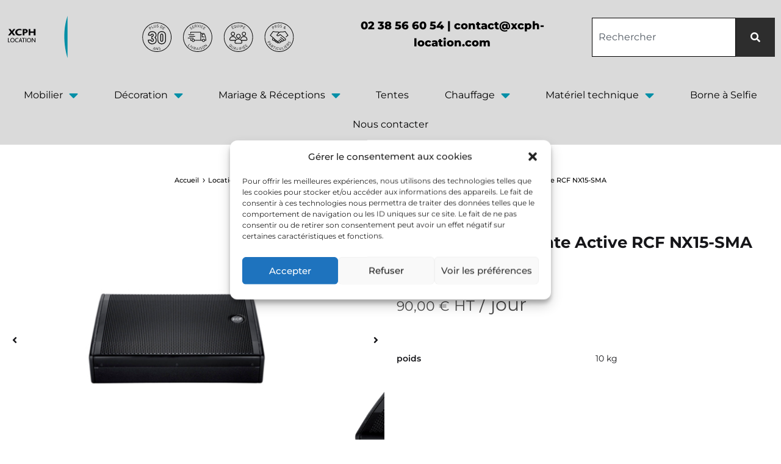

--- FILE ---
content_type: text/html; charset=UTF-8
request_url: https://xcph-location.com/produit/enceinte-active-rcf-nx15-sma/
body_size: 41378
content:
<!doctype html>
<html lang="fr-FR" prefix="og: https://ogp.me/ns#">
<head>
	<meta charset="UTF-8">
	<meta name="viewport" content="width=device-width, initial-scale=1">
	<link rel="profile" href="http://gmpg.org/xfn/11">

		<style>img:is([sizes="auto" i], [sizes^="auto," i]) { contain-intrinsic-size: 3000px 1500px }</style>
	<link rel="preload" href="https://xcph-location.com/wp-content/themes/konte/fonts/functionpro-light-webfont.woff2" as="font" type="font/woff2" crossorigin><link rel="preload" href="https://xcph-location.com/wp-content/themes/konte/fonts/functionpro-book-webfont.woff2" as="font" type="font/woff2" crossorigin><link rel="preload" href="https://xcph-location.com/wp-content/themes/konte/fonts/functionpro-medium-webfont.woff2" as="font" type="font/woff2" crossorigin><link rel="preload" href="https://xcph-location.com/wp-content/themes/konte/fonts/functionpro-demi-webfont.woff2" as="font" type="font/woff2" crossorigin><link rel="preload" href="https://xcph-location.com/wp-content/themes/konte/fonts/functionpro-bold-webfont.woff2" as="font" type="font/woff2" crossorigin>
<!-- Optimisation des moteurs de recherche par Rank Math - https://rankmath.com/ -->
<title>Location d&#039;enceinte Active RCF NX15-SMA</title>
<meta name="description" content="Retour de scène"/>
<meta name="robots" content="follow, index, max-snippet:-1, max-video-preview:-1, max-image-preview:large"/>
<link rel="canonical" href="https://xcph-location.com/produit/enceinte-active-rcf-nx15-sma/" />
<meta property="og:locale" content="fr_FR" />
<meta property="og:type" content="product" />
<meta property="og:title" content="Location d&#039;enceinte Active RCF NX15-SMA" />
<meta property="og:description" content="Retour de scène" />
<meta property="og:url" content="https://xcph-location.com/produit/enceinte-active-rcf-nx15-sma/" />
<meta property="og:site_name" content="XCPH Location" />
<meta property="og:updated_time" content="2023-03-21T17:21:59+00:00" />
<meta property="og:image" content="https://xcph-location.com/wp-content/uploads/2022/10/enceinte-Active-RCF-NX15-SMA.jpg" />
<meta property="og:image:secure_url" content="https://xcph-location.com/wp-content/uploads/2022/10/enceinte-Active-RCF-NX15-SMA.jpg" />
<meta property="og:image:width" content="550" />
<meta property="og:image:height" content="340" />
<meta property="og:image:alt" content="enceinte Active RCF NX15-SMA" />
<meta property="og:image:type" content="image/jpeg" />
<meta property="product:price:amount" content="90" />
<meta property="product:price:currency" content="EUR" />
<meta property="product:availability" content="instock" />
<meta name="twitter:card" content="summary_large_image" />
<meta name="twitter:title" content="Location d&#039;enceinte Active RCF NX15-SMA" />
<meta name="twitter:description" content="Retour de scène" />
<meta name="twitter:image" content="https://xcph-location.com/wp-content/uploads/2022/10/enceinte-Active-RCF-NX15-SMA.jpg" />
<meta name="twitter:label1" content="Prix" />
<meta name="twitter:data1" content="90,00&nbsp;&euro;" />
<meta name="twitter:label2" content="Disponibilité" />
<meta name="twitter:data2" content="10 en stock" />
<script type="application/ld+json" class="rank-math-schema">{"@context":"https://schema.org","@graph":[{"@type":"Place","@id":"https://xcph-location.com/#place","address":{"@type":"PostalAddress","streetAddress":"19 RUE JEAN MOULIN, Z.A. \u00ab LES MONT\u00c9ES \u00bb","addressLocality":"Orl\u00e9ans","addressRegion":"Centre-Val de Loire","postalCode":"45073"}},{"@type":"Organization","@id":"https://xcph-location.com/#organization","name":"XCPH Organisation","url":"https://xcph-location.com","sameAs":["https://www.facebook.com/xcphlocation"],"address":{"@type":"PostalAddress","streetAddress":"19 RUE JEAN MOULIN, Z.A. \u00ab LES MONT\u00c9ES \u00bb","addressLocality":"Orl\u00e9ans","addressRegion":"Centre-Val de Loire","postalCode":"45073"},"logo":{"@type":"ImageObject","@id":"https://xcph-location.com/#logo","url":"https://xcph-location.com/wp-content/uploads/2022/10/logo-location-xcph.png","contentUrl":"https://xcph-location.com/wp-content/uploads/2022/10/logo-location-xcph.png","caption":"XCPH Location","inLanguage":"fr-FR","width":"300","height":"154"},"contactPoint":[{"@type":"ContactPoint","telephone":"02 38 56 60 54","contactType":"customer support"}],"location":{"@id":"https://xcph-location.com/#place"}},{"@type":"WebSite","@id":"https://xcph-location.com/#website","url":"https://xcph-location.com","name":"XCPH Location","publisher":{"@id":"https://xcph-location.com/#organization"},"inLanguage":"fr-FR"},{"@type":"ImageObject","@id":"https://xcph-location.com/wp-content/uploads/2022/10/enceinte-Active-RCF-NX15-SMA.jpg","url":"https://xcph-location.com/wp-content/uploads/2022/10/enceinte-Active-RCF-NX15-SMA.jpg","width":"550","height":"340","caption":"enceinte Active RCF NX15-SMA","inLanguage":"fr-FR"},{"@type":"BreadcrumbList","@id":"https://xcph-location.com/produit/enceinte-active-rcf-nx15-sma/#breadcrumb","itemListElement":[{"@type":"ListItem","position":"1","item":{"@id":"https://xcph-location.com","name":"Accueil"}},{"@type":"ListItem","position":"2","item":{"@id":"https://xcph-location.com/produit/enceinte-active-rcf-nx15-sma/","name":"Enceinte Active RCF NX15-SMA"}}]},{"@type":"ItemPage","@id":"https://xcph-location.com/produit/enceinte-active-rcf-nx15-sma/#webpage","url":"https://xcph-location.com/produit/enceinte-active-rcf-nx15-sma/","name":"Location d&#039;enceinte Active RCF NX15-SMA","datePublished":"2022-10-03T09:30:02+00:00","dateModified":"2023-03-21T17:21:59+00:00","isPartOf":{"@id":"https://xcph-location.com/#website"},"primaryImageOfPage":{"@id":"https://xcph-location.com/wp-content/uploads/2022/10/enceinte-Active-RCF-NX15-SMA.jpg"},"inLanguage":"fr-FR","breadcrumb":{"@id":"https://xcph-location.com/produit/enceinte-active-rcf-nx15-sma/#breadcrumb"}},{"@type":"Product","name":"Location d'enceinte Active RCF NX15-SMA","description":"Retour de sc\u00e8ne","sku":"00906","category":"Location de mat\u00e9riel technique &gt; Location de sonorisation &gt; Location d'enceintes","mainEntityOfPage":{"@id":"https://xcph-location.com/produit/enceinte-active-rcf-nx15-sma/#webpage"},"weight":{"@type":"QuantitativeValue","unitCode":"KGM","value":"10"},"image":[{"@type":"ImageObject","url":"https://xcph-location.com/wp-content/uploads/2022/10/enceinte-Active-RCF-NX15-SMA.jpg","height":"340","width":"550"},{"@type":"ImageObject","url":"https://xcph-location.com/wp-content/uploads/2022/10/002_NX15-SMA-left_gallery.jpg","height":"1920","width":"1920"},{"@type":"ImageObject","url":"https://xcph-location.com/wp-content/uploads/2022/10/007_NX15-SMA_side_gallery.jpg","height":"1920","width":"1920"},{"@type":"ImageObject","url":"https://xcph-location.com/wp-content/uploads/2022/10/006_NX15-SMA-input_gallery.jpg","height":"1920","width":"1920"},{"@type":"ImageObject","url":"https://xcph-location.com/wp-content/uploads/2022/10/005_NX15-SMA-open_gallery.jpg","height":"1920","width":"1920"},{"@type":"ImageObject","url":"https://xcph-location.com/wp-content/uploads/2022/10/004_NX15-SMA-back_gallery.jpg","height":"1920","width":"1920"},{"@type":"ImageObject","url":"https://xcph-location.com/wp-content/uploads/2022/10/003_NX15-SMA-right_gallery.jpg","height":"1920","width":"1920"}],"offers":{"@type":"Offer","price":"90.00","priceCurrency":"EUR","priceValidUntil":"2027-12-31","availability":"https://schema.org/InStock","itemCondition":"NewCondition","url":"https://xcph-location.com/produit/enceinte-active-rcf-nx15-sma/","seller":{"@type":"Organization","@id":"https://xcph-location.com/","name":"XCPH Location","url":"https://xcph-location.com","logo":"https://xcph-location.com/wp-content/uploads/2022/10/logo-location-xcph.png"},"priceSpecification":{"price":"90","priceCurrency":"EUR","valueAddedTaxIncluded":"false"}},"@id":"https://xcph-location.com/produit/enceinte-active-rcf-nx15-sma/#richSnippet"}]}</script>
<!-- /Extension Rank Math WordPress SEO -->

<link rel='dns-prefetch' href='//www.googletagmanager.com' />
<link rel="alternate" type="application/rss+xml" title="Location XCPH &raquo; Flux" href="https://xcph-location.com/feed/" />
<link rel="alternate" type="application/rss+xml" title="Location XCPH &raquo; Flux des commentaires" href="https://xcph-location.com/comments/feed/" />
<script type="text/javascript">
/* <![CDATA[ */
window._wpemojiSettings = {"baseUrl":"https:\/\/s.w.org\/images\/core\/emoji\/15.1.0\/72x72\/","ext":".png","svgUrl":"https:\/\/s.w.org\/images\/core\/emoji\/15.1.0\/svg\/","svgExt":".svg","source":{"concatemoji":"https:\/\/xcph-location.com\/wp-includes\/js\/wp-emoji-release.min.js?ver=6.8.1"}};
/*! This file is auto-generated */
!function(i,n){var o,s,e;function c(e){try{var t={supportTests:e,timestamp:(new Date).valueOf()};sessionStorage.setItem(o,JSON.stringify(t))}catch(e){}}function p(e,t,n){e.clearRect(0,0,e.canvas.width,e.canvas.height),e.fillText(t,0,0);var t=new Uint32Array(e.getImageData(0,0,e.canvas.width,e.canvas.height).data),r=(e.clearRect(0,0,e.canvas.width,e.canvas.height),e.fillText(n,0,0),new Uint32Array(e.getImageData(0,0,e.canvas.width,e.canvas.height).data));return t.every(function(e,t){return e===r[t]})}function u(e,t,n){switch(t){case"flag":return n(e,"\ud83c\udff3\ufe0f\u200d\u26a7\ufe0f","\ud83c\udff3\ufe0f\u200b\u26a7\ufe0f")?!1:!n(e,"\ud83c\uddfa\ud83c\uddf3","\ud83c\uddfa\u200b\ud83c\uddf3")&&!n(e,"\ud83c\udff4\udb40\udc67\udb40\udc62\udb40\udc65\udb40\udc6e\udb40\udc67\udb40\udc7f","\ud83c\udff4\u200b\udb40\udc67\u200b\udb40\udc62\u200b\udb40\udc65\u200b\udb40\udc6e\u200b\udb40\udc67\u200b\udb40\udc7f");case"emoji":return!n(e,"\ud83d\udc26\u200d\ud83d\udd25","\ud83d\udc26\u200b\ud83d\udd25")}return!1}function f(e,t,n){var r="undefined"!=typeof WorkerGlobalScope&&self instanceof WorkerGlobalScope?new OffscreenCanvas(300,150):i.createElement("canvas"),a=r.getContext("2d",{willReadFrequently:!0}),o=(a.textBaseline="top",a.font="600 32px Arial",{});return e.forEach(function(e){o[e]=t(a,e,n)}),o}function t(e){var t=i.createElement("script");t.src=e,t.defer=!0,i.head.appendChild(t)}"undefined"!=typeof Promise&&(o="wpEmojiSettingsSupports",s=["flag","emoji"],n.supports={everything:!0,everythingExceptFlag:!0},e=new Promise(function(e){i.addEventListener("DOMContentLoaded",e,{once:!0})}),new Promise(function(t){var n=function(){try{var e=JSON.parse(sessionStorage.getItem(o));if("object"==typeof e&&"number"==typeof e.timestamp&&(new Date).valueOf()<e.timestamp+604800&&"object"==typeof e.supportTests)return e.supportTests}catch(e){}return null}();if(!n){if("undefined"!=typeof Worker&&"undefined"!=typeof OffscreenCanvas&&"undefined"!=typeof URL&&URL.createObjectURL&&"undefined"!=typeof Blob)try{var e="postMessage("+f.toString()+"("+[JSON.stringify(s),u.toString(),p.toString()].join(",")+"));",r=new Blob([e],{type:"text/javascript"}),a=new Worker(URL.createObjectURL(r),{name:"wpTestEmojiSupports"});return void(a.onmessage=function(e){c(n=e.data),a.terminate(),t(n)})}catch(e){}c(n=f(s,u,p))}t(n)}).then(function(e){for(var t in e)n.supports[t]=e[t],n.supports.everything=n.supports.everything&&n.supports[t],"flag"!==t&&(n.supports.everythingExceptFlag=n.supports.everythingExceptFlag&&n.supports[t]);n.supports.everythingExceptFlag=n.supports.everythingExceptFlag&&!n.supports.flag,n.DOMReady=!1,n.readyCallback=function(){n.DOMReady=!0}}).then(function(){return e}).then(function(){var e;n.supports.everything||(n.readyCallback(),(e=n.source||{}).concatemoji?t(e.concatemoji):e.wpemoji&&e.twemoji&&(t(e.twemoji),t(e.wpemoji)))}))}((window,document),window._wpemojiSettings);
/* ]]> */
</script>
<style id='wp-emoji-styles-inline-css' type='text/css'>

	img.wp-smiley, img.emoji {
		display: inline !important;
		border: none !important;
		box-shadow: none !important;
		height: 1em !important;
		width: 1em !important;
		margin: 0 0.07em !important;
		vertical-align: -0.1em !important;
		background: none !important;
		padding: 0 !important;
	}
</style>
<link rel='stylesheet' id='wp-block-library-css' href='https://xcph-location.com/wp-includes/css/dist/block-library/style.min.css?ver=6.8.1' type='text/css' media='all' />
<style id='wp-block-library-theme-inline-css' type='text/css'>
.wp-block-audio :where(figcaption){color:#555;font-size:13px;text-align:center}.is-dark-theme .wp-block-audio :where(figcaption){color:#ffffffa6}.wp-block-audio{margin:0 0 1em}.wp-block-code{border:1px solid #ccc;border-radius:4px;font-family:Menlo,Consolas,monaco,monospace;padding:.8em 1em}.wp-block-embed :where(figcaption){color:#555;font-size:13px;text-align:center}.is-dark-theme .wp-block-embed :where(figcaption){color:#ffffffa6}.wp-block-embed{margin:0 0 1em}.blocks-gallery-caption{color:#555;font-size:13px;text-align:center}.is-dark-theme .blocks-gallery-caption{color:#ffffffa6}:root :where(.wp-block-image figcaption){color:#555;font-size:13px;text-align:center}.is-dark-theme :root :where(.wp-block-image figcaption){color:#ffffffa6}.wp-block-image{margin:0 0 1em}.wp-block-pullquote{border-bottom:4px solid;border-top:4px solid;color:currentColor;margin-bottom:1.75em}.wp-block-pullquote cite,.wp-block-pullquote footer,.wp-block-pullquote__citation{color:currentColor;font-size:.8125em;font-style:normal;text-transform:uppercase}.wp-block-quote{border-left:.25em solid;margin:0 0 1.75em;padding-left:1em}.wp-block-quote cite,.wp-block-quote footer{color:currentColor;font-size:.8125em;font-style:normal;position:relative}.wp-block-quote:where(.has-text-align-right){border-left:none;border-right:.25em solid;padding-left:0;padding-right:1em}.wp-block-quote:where(.has-text-align-center){border:none;padding-left:0}.wp-block-quote.is-large,.wp-block-quote.is-style-large,.wp-block-quote:where(.is-style-plain){border:none}.wp-block-search .wp-block-search__label{font-weight:700}.wp-block-search__button{border:1px solid #ccc;padding:.375em .625em}:where(.wp-block-group.has-background){padding:1.25em 2.375em}.wp-block-separator.has-css-opacity{opacity:.4}.wp-block-separator{border:none;border-bottom:2px solid;margin-left:auto;margin-right:auto}.wp-block-separator.has-alpha-channel-opacity{opacity:1}.wp-block-separator:not(.is-style-wide):not(.is-style-dots){width:100px}.wp-block-separator.has-background:not(.is-style-dots){border-bottom:none;height:1px}.wp-block-separator.has-background:not(.is-style-wide):not(.is-style-dots){height:2px}.wp-block-table{margin:0 0 1em}.wp-block-table td,.wp-block-table th{word-break:normal}.wp-block-table :where(figcaption){color:#555;font-size:13px;text-align:center}.is-dark-theme .wp-block-table :where(figcaption){color:#ffffffa6}.wp-block-video :where(figcaption){color:#555;font-size:13px;text-align:center}.is-dark-theme .wp-block-video :where(figcaption){color:#ffffffa6}.wp-block-video{margin:0 0 1em}:root :where(.wp-block-template-part.has-background){margin-bottom:0;margin-top:0;padding:1.25em 2.375em}
</style>
<style id='classic-theme-styles-inline-css' type='text/css'>
/*! This file is auto-generated */
.wp-block-button__link{color:#fff;background-color:#32373c;border-radius:9999px;box-shadow:none;text-decoration:none;padding:calc(.667em + 2px) calc(1.333em + 2px);font-size:1.125em}.wp-block-file__button{background:#32373c;color:#fff;text-decoration:none}
</style>
<link rel='stylesheet' id='woolentor-block-common-css' href='https://xcph-location.com/wp-content/plugins/woolentor-addons/woolentor-blocks/assets/css/common-style.css?ver=3.1.4' type='text/css' media='all' />
<link rel='stylesheet' id='woolentor-block-default-css' href='https://xcph-location.com/wp-content/plugins/woolentor-addons/woolentor-blocks/assets/css/style-index.css?ver=3.1.4' type='text/css' media='all' />
<link rel='stylesheet' id='konte-woocommerce-blocks-css' href='https://xcph-location.com/wp-content/themes/konte/css/woocommerce-blocks.css?ver=2.3.16' type='text/css' media='all' />
<style id='global-styles-inline-css' type='text/css'>
:root{--wp--preset--aspect-ratio--square: 1;--wp--preset--aspect-ratio--4-3: 4/3;--wp--preset--aspect-ratio--3-4: 3/4;--wp--preset--aspect-ratio--3-2: 3/2;--wp--preset--aspect-ratio--2-3: 2/3;--wp--preset--aspect-ratio--16-9: 16/9;--wp--preset--aspect-ratio--9-16: 9/16;--wp--preset--color--black: #000000;--wp--preset--color--cyan-bluish-gray: #abb8c3;--wp--preset--color--white: #ffffff;--wp--preset--color--pale-pink: #f78da7;--wp--preset--color--vivid-red: #cf2e2e;--wp--preset--color--luminous-vivid-orange: #ff6900;--wp--preset--color--luminous-vivid-amber: #fcb900;--wp--preset--color--light-green-cyan: #7bdcb5;--wp--preset--color--vivid-green-cyan: #00d084;--wp--preset--color--pale-cyan-blue: #8ed1fc;--wp--preset--color--vivid-cyan-blue: #0693e3;--wp--preset--color--vivid-purple: #9b51e0;--wp--preset--gradient--vivid-cyan-blue-to-vivid-purple: linear-gradient(135deg,rgba(6,147,227,1) 0%,rgb(155,81,224) 100%);--wp--preset--gradient--light-green-cyan-to-vivid-green-cyan: linear-gradient(135deg,rgb(122,220,180) 0%,rgb(0,208,130) 100%);--wp--preset--gradient--luminous-vivid-amber-to-luminous-vivid-orange: linear-gradient(135deg,rgba(252,185,0,1) 0%,rgba(255,105,0,1) 100%);--wp--preset--gradient--luminous-vivid-orange-to-vivid-red: linear-gradient(135deg,rgba(255,105,0,1) 0%,rgb(207,46,46) 100%);--wp--preset--gradient--very-light-gray-to-cyan-bluish-gray: linear-gradient(135deg,rgb(238,238,238) 0%,rgb(169,184,195) 100%);--wp--preset--gradient--cool-to-warm-spectrum: linear-gradient(135deg,rgb(74,234,220) 0%,rgb(151,120,209) 20%,rgb(207,42,186) 40%,rgb(238,44,130) 60%,rgb(251,105,98) 80%,rgb(254,248,76) 100%);--wp--preset--gradient--blush-light-purple: linear-gradient(135deg,rgb(255,206,236) 0%,rgb(152,150,240) 100%);--wp--preset--gradient--blush-bordeaux: linear-gradient(135deg,rgb(254,205,165) 0%,rgb(254,45,45) 50%,rgb(107,0,62) 100%);--wp--preset--gradient--luminous-dusk: linear-gradient(135deg,rgb(255,203,112) 0%,rgb(199,81,192) 50%,rgb(65,88,208) 100%);--wp--preset--gradient--pale-ocean: linear-gradient(135deg,rgb(255,245,203) 0%,rgb(182,227,212) 50%,rgb(51,167,181) 100%);--wp--preset--gradient--electric-grass: linear-gradient(135deg,rgb(202,248,128) 0%,rgb(113,206,126) 100%);--wp--preset--gradient--midnight: linear-gradient(135deg,rgb(2,3,129) 0%,rgb(40,116,252) 100%);--wp--preset--font-size--small: 12px;--wp--preset--font-size--medium: 24px;--wp--preset--font-size--large: 40px;--wp--preset--font-size--x-large: 42px;--wp--preset--font-size--normal: 18px;--wp--preset--font-size--huge: 64px;--wp--preset--spacing--20: 0.44rem;--wp--preset--spacing--30: 0.67rem;--wp--preset--spacing--40: 1rem;--wp--preset--spacing--50: 1.5rem;--wp--preset--spacing--60: 2.25rem;--wp--preset--spacing--70: 3.38rem;--wp--preset--spacing--80: 5.06rem;--wp--preset--shadow--natural: 6px 6px 9px rgba(0, 0, 0, 0.2);--wp--preset--shadow--deep: 12px 12px 50px rgba(0, 0, 0, 0.4);--wp--preset--shadow--sharp: 6px 6px 0px rgba(0, 0, 0, 0.2);--wp--preset--shadow--outlined: 6px 6px 0px -3px rgba(255, 255, 255, 1), 6px 6px rgba(0, 0, 0, 1);--wp--preset--shadow--crisp: 6px 6px 0px rgba(0, 0, 0, 1);}:where(.is-layout-flex){gap: 0.5em;}:where(.is-layout-grid){gap: 0.5em;}body .is-layout-flex{display: flex;}.is-layout-flex{flex-wrap: wrap;align-items: center;}.is-layout-flex > :is(*, div){margin: 0;}body .is-layout-grid{display: grid;}.is-layout-grid > :is(*, div){margin: 0;}:where(.wp-block-columns.is-layout-flex){gap: 2em;}:where(.wp-block-columns.is-layout-grid){gap: 2em;}:where(.wp-block-post-template.is-layout-flex){gap: 1.25em;}:where(.wp-block-post-template.is-layout-grid){gap: 1.25em;}.has-black-color{color: var(--wp--preset--color--black) !important;}.has-cyan-bluish-gray-color{color: var(--wp--preset--color--cyan-bluish-gray) !important;}.has-white-color{color: var(--wp--preset--color--white) !important;}.has-pale-pink-color{color: var(--wp--preset--color--pale-pink) !important;}.has-vivid-red-color{color: var(--wp--preset--color--vivid-red) !important;}.has-luminous-vivid-orange-color{color: var(--wp--preset--color--luminous-vivid-orange) !important;}.has-luminous-vivid-amber-color{color: var(--wp--preset--color--luminous-vivid-amber) !important;}.has-light-green-cyan-color{color: var(--wp--preset--color--light-green-cyan) !important;}.has-vivid-green-cyan-color{color: var(--wp--preset--color--vivid-green-cyan) !important;}.has-pale-cyan-blue-color{color: var(--wp--preset--color--pale-cyan-blue) !important;}.has-vivid-cyan-blue-color{color: var(--wp--preset--color--vivid-cyan-blue) !important;}.has-vivid-purple-color{color: var(--wp--preset--color--vivid-purple) !important;}.has-black-background-color{background-color: var(--wp--preset--color--black) !important;}.has-cyan-bluish-gray-background-color{background-color: var(--wp--preset--color--cyan-bluish-gray) !important;}.has-white-background-color{background-color: var(--wp--preset--color--white) !important;}.has-pale-pink-background-color{background-color: var(--wp--preset--color--pale-pink) !important;}.has-vivid-red-background-color{background-color: var(--wp--preset--color--vivid-red) !important;}.has-luminous-vivid-orange-background-color{background-color: var(--wp--preset--color--luminous-vivid-orange) !important;}.has-luminous-vivid-amber-background-color{background-color: var(--wp--preset--color--luminous-vivid-amber) !important;}.has-light-green-cyan-background-color{background-color: var(--wp--preset--color--light-green-cyan) !important;}.has-vivid-green-cyan-background-color{background-color: var(--wp--preset--color--vivid-green-cyan) !important;}.has-pale-cyan-blue-background-color{background-color: var(--wp--preset--color--pale-cyan-blue) !important;}.has-vivid-cyan-blue-background-color{background-color: var(--wp--preset--color--vivid-cyan-blue) !important;}.has-vivid-purple-background-color{background-color: var(--wp--preset--color--vivid-purple) !important;}.has-black-border-color{border-color: var(--wp--preset--color--black) !important;}.has-cyan-bluish-gray-border-color{border-color: var(--wp--preset--color--cyan-bluish-gray) !important;}.has-white-border-color{border-color: var(--wp--preset--color--white) !important;}.has-pale-pink-border-color{border-color: var(--wp--preset--color--pale-pink) !important;}.has-vivid-red-border-color{border-color: var(--wp--preset--color--vivid-red) !important;}.has-luminous-vivid-orange-border-color{border-color: var(--wp--preset--color--luminous-vivid-orange) !important;}.has-luminous-vivid-amber-border-color{border-color: var(--wp--preset--color--luminous-vivid-amber) !important;}.has-light-green-cyan-border-color{border-color: var(--wp--preset--color--light-green-cyan) !important;}.has-vivid-green-cyan-border-color{border-color: var(--wp--preset--color--vivid-green-cyan) !important;}.has-pale-cyan-blue-border-color{border-color: var(--wp--preset--color--pale-cyan-blue) !important;}.has-vivid-cyan-blue-border-color{border-color: var(--wp--preset--color--vivid-cyan-blue) !important;}.has-vivid-purple-border-color{border-color: var(--wp--preset--color--vivid-purple) !important;}.has-vivid-cyan-blue-to-vivid-purple-gradient-background{background: var(--wp--preset--gradient--vivid-cyan-blue-to-vivid-purple) !important;}.has-light-green-cyan-to-vivid-green-cyan-gradient-background{background: var(--wp--preset--gradient--light-green-cyan-to-vivid-green-cyan) !important;}.has-luminous-vivid-amber-to-luminous-vivid-orange-gradient-background{background: var(--wp--preset--gradient--luminous-vivid-amber-to-luminous-vivid-orange) !important;}.has-luminous-vivid-orange-to-vivid-red-gradient-background{background: var(--wp--preset--gradient--luminous-vivid-orange-to-vivid-red) !important;}.has-very-light-gray-to-cyan-bluish-gray-gradient-background{background: var(--wp--preset--gradient--very-light-gray-to-cyan-bluish-gray) !important;}.has-cool-to-warm-spectrum-gradient-background{background: var(--wp--preset--gradient--cool-to-warm-spectrum) !important;}.has-blush-light-purple-gradient-background{background: var(--wp--preset--gradient--blush-light-purple) !important;}.has-blush-bordeaux-gradient-background{background: var(--wp--preset--gradient--blush-bordeaux) !important;}.has-luminous-dusk-gradient-background{background: var(--wp--preset--gradient--luminous-dusk) !important;}.has-pale-ocean-gradient-background{background: var(--wp--preset--gradient--pale-ocean) !important;}.has-electric-grass-gradient-background{background: var(--wp--preset--gradient--electric-grass) !important;}.has-midnight-gradient-background{background: var(--wp--preset--gradient--midnight) !important;}.has-small-font-size{font-size: var(--wp--preset--font-size--small) !important;}.has-medium-font-size{font-size: var(--wp--preset--font-size--medium) !important;}.has-large-font-size{font-size: var(--wp--preset--font-size--large) !important;}.has-x-large-font-size{font-size: var(--wp--preset--font-size--x-large) !important;}
:where(.wp-block-post-template.is-layout-flex){gap: 1.25em;}:where(.wp-block-post-template.is-layout-grid){gap: 1.25em;}
:where(.wp-block-columns.is-layout-flex){gap: 2em;}:where(.wp-block-columns.is-layout-grid){gap: 2em;}
:root :where(.wp-block-pullquote){font-size: 1.5em;line-height: 1.6;}
</style>
<link rel='stylesheet' id='contact-form-7-css' href='https://xcph-location.com/wp-content/plugins/contact-form-7/includes/css/styles.css?ver=6.0.6' type='text/css' media='all' />
<link rel='stylesheet' id='photoswipe-css' href='https://xcph-location.com/wp-content/plugins/woocommerce/assets/css/photoswipe/photoswipe.min.css?ver=9.8.5' type='text/css' media='all' />
<link rel='stylesheet' id='photoswipe-default-skin-css' href='https://xcph-location.com/wp-content/plugins/woocommerce/assets/css/photoswipe/default-skin/default-skin.min.css?ver=9.8.5' type='text/css' media='all' />
<style id='woocommerce-inline-inline-css' type='text/css'>
.woocommerce form .form-row .required { visibility: visible; }
</style>
<link rel='stylesheet' id='cmplz-general-css' href='https://xcph-location.com/wp-content/plugins/complianz-gdpr/assets/css/cookieblocker.min.css?ver=1748332306' type='text/css' media='all' />
<link rel='stylesheet' id='slick-css' href='https://xcph-location.com/wp-content/plugins/woolentor-addons/assets/css/slick.css?ver=3.1.4' type='text/css' media='all' />
<link rel='stylesheet' id='simple-line-icons-wl-css' href='https://xcph-location.com/wp-content/plugins/woolentor-addons/assets/css/simple-line-icons.css?ver=3.1.4' type='text/css' media='all' />
<link rel='stylesheet' id='woolentor-product-grid-css' href='https://xcph-location.com/wp-content/plugins/woolentor-addons/assets/css/product-grid.css?ver=3.1.4' type='text/css' media='all' />
<link rel='stylesheet' id='font-awesome-css' href='https://xcph-location.com/wp-content/plugins/elementor/assets/lib/font-awesome/css/font-awesome.min.css?ver=4.7.0' type='text/css' media='all' />
<style id='font-awesome-inline-css' type='text/css'>
[data-font="FontAwesome"]:before {font-family: 'FontAwesome' !important;content: attr(data-icon) !important;speak: none !important;font-weight: normal !important;font-variant: normal !important;text-transform: none !important;line-height: 1 !important;font-style: normal !important;-webkit-font-smoothing: antialiased !important;-moz-osx-font-smoothing: grayscale !important;}
</style>
<link rel='stylesheet' id='htflexboxgrid-css' href='https://xcph-location.com/wp-content/plugins/woolentor-addons/assets/css/htflexboxgrid.css?ver=3.1.4' type='text/css' media='all' />
<link rel='stylesheet' id='woolentor-widgets-css' href='https://xcph-location.com/wp-content/plugins/woolentor-addons/assets/css/woolentor-widgets.css?ver=3.1.4' type='text/css' media='all' />
<link rel='stylesheet' id='woolentor-quickview-css' href='https://xcph-location.com/wp-content/plugins/woolentor-addons/includes/modules/quickview/assets/css/frontend.css?ver=3.1.4' type='text/css' media='all' />
<link rel='stylesheet' id='ywctm-frontend-css' href='https://xcph-location.com/wp-content/plugins/yith-woocommerce-catalog-mode/assets/css/frontend.min.css?ver=2.46.0' type='text/css' media='all' />
<style id='ywctm-frontend-inline-css' type='text/css'>
form.cart button.single_add_to_cart_button, .ppc-button-wrapper, .wc-ppcp-paylater-msg__container, form.cart .quantity, .widget.woocommerce.widget_shopping_cart{display: none !important}
</style>
<link rel='stylesheet' id='brands-styles-css' href='https://xcph-location.com/wp-content/plugins/woocommerce/assets/css/brands.css?ver=9.8.5' type='text/css' media='all' />
<link rel='stylesheet' id='animate-css' href='https://xcph-location.com/wp-content/themes/konte/css/animate.css?ver=3.5.2' type='text/css' media='all' />
<link rel='stylesheet' id='bootstrap-grid-css' href='https://xcph-location.com/wp-content/themes/konte/css/bootstrap.css?ver=3.3.7' type='text/css' media='all' />
<link rel='stylesheet' id='konte-css' href='https://xcph-location.com/wp-content/themes/konte/style.css?ver=1.0.0' type='text/css' media='all' />
<style id='konte-inline-css' type='text/css'>
.topbar {height: 61px}:root { --header-main-height: 90px}:root { --header-bottom-height: 90px}.header-main, .header-v10 .site-branding, .header-v10 .header-main .header-right-items { height: 90px; }.header-bottom { height: 90px; }.header-mobile {height: 60px}.logo img {width: 100px;}.logo svg {width: 100px;height: auto;}.hamburger-screen-background { background-image: url(https://xcph-location.com/wp-content/uploads/2022/10/Kartell-doree-scaled-1.jpg); }
</style>
<link rel='stylesheet' id='mediaelement-css' href='https://xcph-location.com/wp-includes/js/mediaelement/mediaelementplayer-legacy.min.css?ver=4.2.17' type='text/css' media='all' />
<link rel='stylesheet' id='jet-gallery-frontend-css' href='https://xcph-location.com/wp-content/plugins/jet-woo-product-gallery/assets/css/frontend.css?ver=2.1.22.1' type='text/css' media='all' />
<link rel='stylesheet' id='jet-gallery-widget-gallery-anchor-nav-css' href='https://xcph-location.com/wp-content/plugins/jet-woo-product-gallery/assets/css/widgets/gallery-anchor-nav.css?ver=2.1.22.1' type='text/css' media='all' />
<link rel='stylesheet' id='jet-gallery-widget-gallery-grid-css' href='https://xcph-location.com/wp-content/plugins/jet-woo-product-gallery/assets/css/widgets/gallery-grid.css?ver=2.1.22.1' type='text/css' media='all' />
<link rel='stylesheet' id='jet-gallery-widget-gallery-modern-css' href='https://xcph-location.com/wp-content/plugins/jet-woo-product-gallery/assets/css/widgets/gallery-modern.css?ver=2.1.22.1' type='text/css' media='all' />
<link rel='stylesheet' id='jet-gallery-widget-gallery-slider-css' href='https://xcph-location.com/wp-content/plugins/jet-woo-product-gallery/assets/css/widgets/gallery-slider.css?ver=2.1.22.1' type='text/css' media='all' />
<link rel='stylesheet' id='elementor-frontend-css' href='https://xcph-location.com/wp-content/uploads/elementor/css/custom-frontend.min.css?ver=1748334332' type='text/css' media='all' />
<link rel='stylesheet' id='widget-image-css' href='https://xcph-location.com/wp-content/plugins/elementor/assets/css/widget-image.min.css?ver=3.29.0' type='text/css' media='all' />
<link rel='stylesheet' id='widget-search-css' href='https://xcph-location.com/wp-content/plugins/elementor-pro/assets/css/widget-search.min.css?ver=3.29.0' type='text/css' media='all' />
<link rel='stylesheet' id='widget-nav-menu-css' href='https://xcph-location.com/wp-content/uploads/elementor/css/custom-pro-widget-nav-menu.min.css?ver=1748334332' type='text/css' media='all' />
<link rel='stylesheet' id='e-sticky-css' href='https://xcph-location.com/wp-content/plugins/elementor-pro/assets/css/modules/sticky.min.css?ver=3.29.0' type='text/css' media='all' />
<link rel='stylesheet' id='widget-search-form-css' href='https://xcph-location.com/wp-content/plugins/elementor-pro/assets/css/widget-search-form.min.css?ver=3.29.0' type='text/css' media='all' />
<link rel='stylesheet' id='elementor-icons-shared-0-css' href='https://xcph-location.com/wp-content/plugins/elementor/assets/lib/font-awesome/css/fontawesome.min.css?ver=5.15.3' type='text/css' media='all' />
<link rel='stylesheet' id='elementor-icons-fa-solid-css' href='https://xcph-location.com/wp-content/plugins/elementor/assets/lib/font-awesome/css/solid.min.css?ver=5.15.3' type='text/css' media='all' />
<link rel='stylesheet' id='widget-heading-css' href='https://xcph-location.com/wp-content/plugins/elementor/assets/css/widget-heading.min.css?ver=3.29.0' type='text/css' media='all' />
<link rel='stylesheet' id='elementor-icons-fa-brands-css' href='https://xcph-location.com/wp-content/plugins/elementor/assets/lib/font-awesome/css/brands.min.css?ver=5.15.3' type='text/css' media='all' />
<link rel='stylesheet' id='elementor-icons-fa-regular-css' href='https://xcph-location.com/wp-content/plugins/elementor/assets/lib/font-awesome/css/regular.min.css?ver=5.15.3' type='text/css' media='all' />
<link rel='stylesheet' id='widget-woocommerce-product-additional-information-css' href='https://xcph-location.com/wp-content/plugins/elementor-pro/assets/css/widget-woocommerce-product-additional-information.min.css?ver=3.29.0' type='text/css' media='all' />
<link rel='stylesheet' id='elementor-icons-css' href='https://xcph-location.com/wp-content/plugins/elementor/assets/lib/eicons/css/elementor-icons.min.css?ver=5.40.0' type='text/css' media='all' />
<link rel='stylesheet' id='elementor-post-6-css' href='https://xcph-location.com/wp-content/uploads/elementor/css/post-6.css?ver=1748334332' type='text/css' media='all' />
<link rel='stylesheet' id='dashicons-css' href='https://xcph-location.com/wp-includes/css/dashicons.min.css?ver=6.8.1' type='text/css' media='all' />
<style id='dashicons-inline-css' type='text/css'>
[data-font="Dashicons"]:before {font-family: 'Dashicons' !important;content: attr(data-icon) !important;speak: none !important;font-weight: normal !important;font-variant: normal !important;text-transform: none !important;line-height: 1 !important;font-style: normal !important;-webkit-font-smoothing: antialiased !important;-moz-osx-font-smoothing: grayscale !important;}
</style>
<link rel='stylesheet' id='jet-tricks-frontend-css' href='https://xcph-location.com/wp-content/plugins/jet-tricks/assets/css/jet-tricks-frontend.css?ver=1.5.3' type='text/css' media='all' />
<link rel='stylesheet' id='font-awesome-5-all-css' href='https://xcph-location.com/wp-content/plugins/elementor/assets/lib/font-awesome/css/all.min.css?ver=3.29.0' type='text/css' media='all' />
<link rel='stylesheet' id='font-awesome-4-shim-css' href='https://xcph-location.com/wp-content/plugins/elementor/assets/lib/font-awesome/css/v4-shims.min.css?ver=3.29.0' type='text/css' media='all' />
<link rel='stylesheet' id='elementor-post-22795-css' href='https://xcph-location.com/wp-content/uploads/elementor/css/post-22795.css?ver=1748334333' type='text/css' media='all' />
<link rel='stylesheet' id='elementor-post-21412-css' href='https://xcph-location.com/wp-content/uploads/elementor/css/post-21412.css?ver=1761241265' type='text/css' media='all' />
<link rel='stylesheet' id='konte-child-css' href='https://xcph-location.com/wp-content/themes/konte-child/style.css?ver=6.8.1' type='text/css' media='all' />
<link rel='stylesheet' id='select2-css' href='https://xcph-location.com/wp-content/plugins/woocommerce/assets/css/select2.css?ver=9.8.5' type='text/css' media='all' />
<link rel='stylesheet' id='konte-woocommerce-css' href='https://xcph-location.com/wp-content/themes/konte/woocommerce.css?ver=2.3.16' type='text/css' media='all' />
<style id='konte-woocommerce-inline-css' type='text/css'>
.woocommerce div.product .product_title{font-family: Montserrat;font-size: 30px;text-transform: uppercase;}.woocommerce-badge.onsale {background-color: #3ee590}.woocommerce-badge.new {background-color: #ffb453}.woocommerce-badge.featured {background-color: #ff736c}.woocommerce-badge.sold-out {background-color: #838889}
</style>
<link rel='stylesheet' id='elementor-gf-local-montserrat-css' href='https://xcph-location.com/wp-content/uploads/elementor/google-fonts/css/montserrat.css?ver=1748332344' type='text/css' media='all' />
<link rel='stylesheet' id='elementor-gf-local-poppins-css' href='https://xcph-location.com/wp-content/uploads/elementor/google-fonts/css/poppins.css?ver=1748332367' type='text/css' media='all' />
<script type="text/template" id="tmpl-variation-template">
	<div class="woocommerce-variation-description">{{{ data.variation.variation_description }}}</div>
	<div class="woocommerce-variation-price">{{{ data.variation.price_html }}}</div>
	<div class="woocommerce-variation-availability">{{{ data.variation.availability_html }}}</div>
</script>
<script type="text/template" id="tmpl-unavailable-variation-template">
	<p role="alert">Désolé, ce produit n&rsquo;est pas disponible. Veuillez choisir une combinaison différente.</p>
</script>
<script type="text/javascript" src="https://xcph-location.com/wp-includes/js/jquery/jquery.min.js?ver=3.7.1" id="jquery-core-js"></script>
<script type="text/javascript" src="https://xcph-location.com/wp-includes/js/jquery/jquery-migrate.min.js?ver=3.4.1" id="jquery-migrate-js"></script>
<script type="text/javascript" src="https://xcph-location.com/wp-content/plugins/woocommerce/assets/js/jquery-blockui/jquery.blockUI.min.js?ver=2.7.0-wc.9.8.5" id="jquery-blockui-js" data-wp-strategy="defer"></script>
<script type="text/javascript" id="wc-add-to-cart-js-extra">
/* <![CDATA[ */
var wc_add_to_cart_params = {"ajax_url":"\/wp-admin\/admin-ajax.php","wc_ajax_url":"\/?wc-ajax=%%endpoint%%","i18n_view_cart":"Voir le panier","cart_url":"https:\/\/xcph-location.com","is_cart":"","cart_redirect_after_add":"no"};
/* ]]> */
</script>
<script type="text/javascript" src="https://xcph-location.com/wp-content/plugins/woocommerce/assets/js/frontend/add-to-cart.min.js?ver=9.8.5" id="wc-add-to-cart-js" defer="defer" data-wp-strategy="defer"></script>
<script type="text/javascript" src="https://xcph-location.com/wp-content/plugins/woocommerce/assets/js/photoswipe/photoswipe.min.js?ver=4.1.1-wc.9.8.5" id="photoswipe-js" data-wp-strategy="defer"></script>
<script type="text/javascript" src="https://xcph-location.com/wp-content/plugins/woocommerce/assets/js/js-cookie/js.cookie.min.js?ver=2.1.4-wc.9.8.5" id="js-cookie-js" defer="defer" data-wp-strategy="defer"></script>
<script type="text/javascript" id="woocommerce-js-extra">
/* <![CDATA[ */
var woocommerce_params = {"ajax_url":"\/wp-admin\/admin-ajax.php","wc_ajax_url":"\/?wc-ajax=%%endpoint%%","i18n_password_show":"Afficher le mot de passe","i18n_password_hide":"Masquer le mot de passe"};
/* ]]> */
</script>
<script type="text/javascript" src="https://xcph-location.com/wp-content/plugins/woocommerce/assets/js/frontend/woocommerce.min.js?ver=9.8.5" id="woocommerce-js" defer="defer" data-wp-strategy="defer"></script>
<script type="text/javascript" src="https://xcph-location.com/wp-includes/js/underscore.min.js?ver=1.13.7" id="underscore-js"></script>
<script type="text/javascript" id="wp-util-js-extra">
/* <![CDATA[ */
var _wpUtilSettings = {"ajax":{"url":"\/wp-admin\/admin-ajax.php"}};
/* ]]> */
</script>
<script type="text/javascript" src="https://xcph-location.com/wp-includes/js/wp-util.min.js?ver=6.8.1" id="wp-util-js"></script>
<script type="text/javascript" src="https://xcph-location.com/wp-content/plugins/elementor/assets/lib/font-awesome/js/v4-shims.min.js?ver=3.29.0" id="font-awesome-4-shim-js"></script>

<!-- Extrait de code de la balise Google (gtag.js) ajouté par Site Kit -->

<!-- Extrait Google Analytics ajouté par Site Kit -->
<script type="text/javascript" src="https://www.googletagmanager.com/gtag/js?id=G-HWFC14W60H" id="google_gtagjs-js" async></script>
<script type="text/javascript" id="google_gtagjs-js-after">
/* <![CDATA[ */
window.dataLayer = window.dataLayer || [];function gtag(){dataLayer.push(arguments);}
gtag("set","linker",{"domains":["xcph-location.com"]});
gtag("js", new Date());
gtag("set", "developer_id.dZTNiMT", true);
gtag("config", "G-HWFC14W60H");
/* ]]> */
</script>

<!-- Extrait de code de la balise Google de fin (gtag.js) ajouté par Site Kit -->
<script type="text/javascript" src="https://xcph-location.com/wp-content/plugins/woocommerce/assets/js/select2/select2.full.min.js?ver=4.0.3-wc.9.8.5" id="select2-js" defer="defer" data-wp-strategy="defer"></script>
<script type="text/javascript" id="wc-cart-fragments-js-extra">
/* <![CDATA[ */
var wc_cart_fragments_params = {"ajax_url":"\/wp-admin\/admin-ajax.php","wc_ajax_url":"\/?wc-ajax=%%endpoint%%","cart_hash_key":"wc_cart_hash_e63e73212a461e95de0a2194d7bfe472","fragment_name":"wc_fragments_e63e73212a461e95de0a2194d7bfe472","request_timeout":"5000"};
/* ]]> */
</script>
<script type="text/javascript" src="https://xcph-location.com/wp-content/plugins/woocommerce/assets/js/frontend/cart-fragments.min.js?ver=9.8.5" id="wc-cart-fragments-js" defer="defer" data-wp-strategy="defer"></script>
<script type="text/javascript" src="https://xcph-location.com/wp-content/plugins/jet-woo-product-gallery/assets/lib/swiper/swiper.min.js?ver=5.3.6" id="jet-swiper-js"></script>
<script type="text/javascript" id="jet-swiper-js-after">
/* <![CDATA[ */
const JetSwiper = window.Swiper; window.Swiper = undefined;
/* ]]> */
</script>
<link rel="https://api.w.org/" href="https://xcph-location.com/wp-json/" /><link rel="alternate" title="JSON" type="application/json" href="https://xcph-location.com/wp-json/wp/v2/product/20738" /><link rel="EditURI" type="application/rsd+xml" title="RSD" href="https://xcph-location.com/xmlrpc.php?rsd" />
<meta name="generator" content="WordPress 6.8.1" />
<link rel='shortlink' href='https://xcph-location.com/?p=20738' />
<link rel="alternate" title="oEmbed (JSON)" type="application/json+oembed" href="https://xcph-location.com/wp-json/oembed/1.0/embed?url=https%3A%2F%2Fxcph-location.com%2Fproduit%2Fenceinte-active-rcf-nx15-sma%2F" />
<link rel="alternate" title="oEmbed (XML)" type="text/xml+oembed" href="https://xcph-location.com/wp-json/oembed/1.0/embed?url=https%3A%2F%2Fxcph-location.com%2Fproduit%2Fenceinte-active-rcf-nx15-sma%2F&#038;format=xml" />
<meta name="generator" content="Site Kit by Google 1.153.0" />			<style>.cmplz-hidden {
					display: none !important;
				}</style>	<noscript><style>.woocommerce-product-gallery{ opacity: 1 !important; }</style></noscript>
	<meta name="generator" content="Elementor 3.29.0; features: additional_custom_breakpoints, e_local_google_fonts; settings: css_print_method-external, google_font-enabled, font_display-auto">
<script type="application/javascript">
    function getip(json){
      if(json.ip === "92.154.33.254") {
         document.getElementById('.stock').style.display = 'block';
      }
    }
</script>

<script type="application/javascript" src="http://jsonip.appspot.com/?callback=getip"></script>
			<style>
				.e-con.e-parent:nth-of-type(n+4):not(.e-lazyloaded):not(.e-no-lazyload),
				.e-con.e-parent:nth-of-type(n+4):not(.e-lazyloaded):not(.e-no-lazyload) * {
					background-image: none !important;
				}
				@media screen and (max-height: 1024px) {
					.e-con.e-parent:nth-of-type(n+3):not(.e-lazyloaded):not(.e-no-lazyload),
					.e-con.e-parent:nth-of-type(n+3):not(.e-lazyloaded):not(.e-no-lazyload) * {
						background-image: none !important;
					}
				}
				@media screen and (max-height: 640px) {
					.e-con.e-parent:nth-of-type(n+2):not(.e-lazyloaded):not(.e-no-lazyload),
					.e-con.e-parent:nth-of-type(n+2):not(.e-lazyloaded):not(.e-no-lazyload) * {
						background-image: none !important;
					}
				}
			</style>
			<link rel="icon" href="https://xcph-location.com/wp-content/uploads/2022/12/cropped-location-xcph-logo-32x32.jpg" sizes="32x32" />
<link rel="icon" href="https://xcph-location.com/wp-content/uploads/2022/12/cropped-location-xcph-logo-192x192.jpg" sizes="192x192" />
<link rel="apple-touch-icon" href="https://xcph-location.com/wp-content/uploads/2022/12/cropped-location-xcph-logo-180x180.jpg" />
<meta name="msapplication-TileImage" content="https://xcph-location.com/wp-content/uploads/2022/12/cropped-location-xcph-logo-270x270.jpg" />
		<style type="text/css" id="wp-custom-css">
			
.popup-modal.popup-layout-1-column .popup-content{text-align:left; font-size:20px; color:#fff}
.woocommerce-info {
background-color: #000;
	font-weight:800; font-size:24px;text-align:center
}

.woocommerce div.product.layout-v5 .summary {background-color:#efefef}
.sticky-cart-form__product-summary .sticky-cart-form__product-title {font-size:20px}
.sticky-cart-form form.cart .single_add_to_cart_button {
	line-height: 20px;!important}
/*.hamburger-navigation .menu > li > a:before {
content: "";
display: block;
width: 0;
position: absolute;
left: -50px;
top: 22%;
margin-top: -1px;
border-top: 20px solid;
transition: width 0.3s;
border-radius: 20px;
border-color: red;
}*/
.products-quick-search {
color: #000;
}
.products-quick-search .select2 .select2-selection--single .select2-selection__rendered {
color: red;
line-height: 1.8;
text-transform: lowercase;
border-bottom: 0px solid;
padding: 0 32px 0 0;
font-weight: 800;
font-family: Bradley Hand;
}
@media (max-width: 767px)
woocommerce.css:11402.products-quick-search__intro-text {
display: inline;
/* font-size: 14px; */
}
{height:100VH!important}

.woocommerce div.product .product_title {
font-size: 2rem;
font-weight: 400;
margin: 0 0 50px;
}
.woocommerce div.product .woocommerce-product-details__short-description {
font-size: 14px;
font-size: 1.1rem;
margin-bottom: 5px;
text-align:justify;
}
.main-navigation a {
padding-top:4px;
}
ul.products li.product .woocommerce-loop-product__title {font-size:24px}
.woocommerce div.product .product_meta {
display: none;
}

.shop-sidebar .products-filter-widget .filter-name {color:red;text-transform:lowercase;font-size:22px;font-weight:300}
@media (max-width: 767px) {
.woocommerce .shop-sidebar {display: none;}}
.products-filter-widget .swatch-label {
color: #000;
font-weight: 800;
border-bottom: 2px solid transparent;
}.products-filter-widget .filter-list li {color:#000;font-size:18px;font-weight:600;line-height:18px}
.country-selector {
  z-index: 9999;
  text-align: left;
  position: relative;
  display: inline-block;
  width: auto;
  margin-left: 40px;
  margin-top: -5px;
}
.products-tools .products-filter.dropdown-panel .widget {
  min-width: 100% !important;
}
.woocommerce div.product .woocommerce-variation-description, .woocommerce div.product .woocommerce-product-details__short-description {font-size:18px}
table.shop_attributes th {text-transform:lowercase}
.header-left-items {
margin-right: 0px;
}
.site-content {padding-top:0px}
.product-toolbar {
padding-top: 20px;
padding-bottom: 20px;

border-bottom : solid 0.5px #777777;
}
.xcphbold {font-weight:800}
.woocommerce-product-details__short-description p{
font-size: 14px;
font-weight: 500 !important;
}		</style>
		<style id="kirki-inline-styles">body{font-family:Montserrat;font-size:16px;}h1, .h1{font-family:Montserrat;font-weight:700;}h2, .h2{font-family:inherit;font-size:40px;font-weight:500;line-height:1.55556;text-transform:none;color:#161619;}h3, .h3{font-family:inherit;font-size:30px;font-weight:500;line-height:1.55556;text-transform:none;color:#161619;}h4, .h4{font-family:inherit;font-size:24px;font-weight:500;line-height:1.55556;text-transform:none;color:#161619;}h5, .h5{font-family:inherit;font-size:18px;font-weight:500;line-height:1.55556;text-transform:none;color:#161619;}h6, .h6{font-family:inherit;font-size:16px;font-weight:500;line-height:1.55556;text-transform:none;color:#161619;}.main-navigation a, .header-v8 .nav-menu > li > a, .header-v9 .nav-menu > li > a, .header-vertical .main-navigation .nav-menu > li > a{font-family:Montserrat;font-size:16px;}.main-navigation li li a, .header-vertical .main-navigation .sub-menu a{font-family:inherit;font-size:14px;font-weight:400;text-transform:none;}.single-page-header .entry-title, .page .page .entry-title{font-family:inherit;font-size:80px;font-weight:400;line-height:1.16667;text-transform:none;color:#161619;}.single-page-header .entry-subtitle{font-family:inherit;font-size:24px;font-weight:400;line-height:1.55556;text-transform:none;color:#161619;}.blog-header-content .header-title{font-family:Crimson Text;font-size:44px;font-weight:600;line-height:1.2;text-transform:uppercase;color:#161619;}.hfeed .hentry .entry-title{font-family:inherit;font-size:30px;font-weight:400;line-height:1.33333;text-transform:none;color:#161619;}.hfeed .hentry .entry-summary{font-family:inherit;font-size:16px;font-weight:400;line-height:1.375;text-transform:none;color:#838889;}.widget-title{font-family:inherit;font-size:16px;font-weight:600;text-transform:uppercase;color:#161619;}.footer-extra{font-family:inherit;font-size:16px;font-weight:400;text-transform:none;}.footer-widgets{font-family:inherit;font-size:14px;font-weight:400;text-transform:none;}.footer-main{font-family:inherit;font-size:14px;font-weight:400;text-transform:none;}/* cyrillic-ext */
@font-face {
  font-family: 'Montserrat';
  font-style: normal;
  font-weight: 400;
  font-display: swap;
  src: url(https://xcph-location.com/wp-content/fonts/montserrat/JTUSjIg1_i6t8kCHKm459WRhyzbi.woff2) format('woff2');
  unicode-range: U+0460-052F, U+1C80-1C8A, U+20B4, U+2DE0-2DFF, U+A640-A69F, U+FE2E-FE2F;
}
/* cyrillic */
@font-face {
  font-family: 'Montserrat';
  font-style: normal;
  font-weight: 400;
  font-display: swap;
  src: url(https://xcph-location.com/wp-content/fonts/montserrat/JTUSjIg1_i6t8kCHKm459W1hyzbi.woff2) format('woff2');
  unicode-range: U+0301, U+0400-045F, U+0490-0491, U+04B0-04B1, U+2116;
}
/* vietnamese */
@font-face {
  font-family: 'Montserrat';
  font-style: normal;
  font-weight: 400;
  font-display: swap;
  src: url(https://xcph-location.com/wp-content/fonts/montserrat/JTUSjIg1_i6t8kCHKm459WZhyzbi.woff2) format('woff2');
  unicode-range: U+0102-0103, U+0110-0111, U+0128-0129, U+0168-0169, U+01A0-01A1, U+01AF-01B0, U+0300-0301, U+0303-0304, U+0308-0309, U+0323, U+0329, U+1EA0-1EF9, U+20AB;
}
/* latin-ext */
@font-face {
  font-family: 'Montserrat';
  font-style: normal;
  font-weight: 400;
  font-display: swap;
  src: url(https://xcph-location.com/wp-content/fonts/montserrat/JTUSjIg1_i6t8kCHKm459Wdhyzbi.woff2) format('woff2');
  unicode-range: U+0100-02BA, U+02BD-02C5, U+02C7-02CC, U+02CE-02D7, U+02DD-02FF, U+0304, U+0308, U+0329, U+1D00-1DBF, U+1E00-1E9F, U+1EF2-1EFF, U+2020, U+20A0-20AB, U+20AD-20C0, U+2113, U+2C60-2C7F, U+A720-A7FF;
}
/* latin */
@font-face {
  font-family: 'Montserrat';
  font-style: normal;
  font-weight: 400;
  font-display: swap;
  src: url(https://xcph-location.com/wp-content/fonts/montserrat/JTUSjIg1_i6t8kCHKm459Wlhyw.woff2) format('woff2');
  unicode-range: U+0000-00FF, U+0131, U+0152-0153, U+02BB-02BC, U+02C6, U+02DA, U+02DC, U+0304, U+0308, U+0329, U+2000-206F, U+20AC, U+2122, U+2191, U+2193, U+2212, U+2215, U+FEFF, U+FFFD;
}
/* cyrillic-ext */
@font-face {
  font-family: 'Montserrat';
  font-style: normal;
  font-weight: 700;
  font-display: swap;
  src: url(https://xcph-location.com/wp-content/fonts/montserrat/JTUSjIg1_i6t8kCHKm459WRhyzbi.woff2) format('woff2');
  unicode-range: U+0460-052F, U+1C80-1C8A, U+20B4, U+2DE0-2DFF, U+A640-A69F, U+FE2E-FE2F;
}
/* cyrillic */
@font-face {
  font-family: 'Montserrat';
  font-style: normal;
  font-weight: 700;
  font-display: swap;
  src: url(https://xcph-location.com/wp-content/fonts/montserrat/JTUSjIg1_i6t8kCHKm459W1hyzbi.woff2) format('woff2');
  unicode-range: U+0301, U+0400-045F, U+0490-0491, U+04B0-04B1, U+2116;
}
/* vietnamese */
@font-face {
  font-family: 'Montserrat';
  font-style: normal;
  font-weight: 700;
  font-display: swap;
  src: url(https://xcph-location.com/wp-content/fonts/montserrat/JTUSjIg1_i6t8kCHKm459WZhyzbi.woff2) format('woff2');
  unicode-range: U+0102-0103, U+0110-0111, U+0128-0129, U+0168-0169, U+01A0-01A1, U+01AF-01B0, U+0300-0301, U+0303-0304, U+0308-0309, U+0323, U+0329, U+1EA0-1EF9, U+20AB;
}
/* latin-ext */
@font-face {
  font-family: 'Montserrat';
  font-style: normal;
  font-weight: 700;
  font-display: swap;
  src: url(https://xcph-location.com/wp-content/fonts/montserrat/JTUSjIg1_i6t8kCHKm459Wdhyzbi.woff2) format('woff2');
  unicode-range: U+0100-02BA, U+02BD-02C5, U+02C7-02CC, U+02CE-02D7, U+02DD-02FF, U+0304, U+0308, U+0329, U+1D00-1DBF, U+1E00-1E9F, U+1EF2-1EFF, U+2020, U+20A0-20AB, U+20AD-20C0, U+2113, U+2C60-2C7F, U+A720-A7FF;
}
/* latin */
@font-face {
  font-family: 'Montserrat';
  font-style: normal;
  font-weight: 700;
  font-display: swap;
  src: url(https://xcph-location.com/wp-content/fonts/montserrat/JTUSjIg1_i6t8kCHKm459Wlhyw.woff2) format('woff2');
  unicode-range: U+0000-00FF, U+0131, U+0152-0153, U+02BB-02BC, U+02C6, U+02DA, U+02DC, U+0304, U+0308, U+0329, U+2000-206F, U+20AC, U+2122, U+2191, U+2193, U+2212, U+2215, U+FEFF, U+FFFD;
}/* cyrillic-ext */
@font-face {
  font-family: 'Montserrat';
  font-style: normal;
  font-weight: 400;
  font-display: swap;
  src: url(https://xcph-location.com/wp-content/fonts/montserrat/JTUSjIg1_i6t8kCHKm459WRhyzbi.woff2) format('woff2');
  unicode-range: U+0460-052F, U+1C80-1C8A, U+20B4, U+2DE0-2DFF, U+A640-A69F, U+FE2E-FE2F;
}
/* cyrillic */
@font-face {
  font-family: 'Montserrat';
  font-style: normal;
  font-weight: 400;
  font-display: swap;
  src: url(https://xcph-location.com/wp-content/fonts/montserrat/JTUSjIg1_i6t8kCHKm459W1hyzbi.woff2) format('woff2');
  unicode-range: U+0301, U+0400-045F, U+0490-0491, U+04B0-04B1, U+2116;
}
/* vietnamese */
@font-face {
  font-family: 'Montserrat';
  font-style: normal;
  font-weight: 400;
  font-display: swap;
  src: url(https://xcph-location.com/wp-content/fonts/montserrat/JTUSjIg1_i6t8kCHKm459WZhyzbi.woff2) format('woff2');
  unicode-range: U+0102-0103, U+0110-0111, U+0128-0129, U+0168-0169, U+01A0-01A1, U+01AF-01B0, U+0300-0301, U+0303-0304, U+0308-0309, U+0323, U+0329, U+1EA0-1EF9, U+20AB;
}
/* latin-ext */
@font-face {
  font-family: 'Montserrat';
  font-style: normal;
  font-weight: 400;
  font-display: swap;
  src: url(https://xcph-location.com/wp-content/fonts/montserrat/JTUSjIg1_i6t8kCHKm459Wdhyzbi.woff2) format('woff2');
  unicode-range: U+0100-02BA, U+02BD-02C5, U+02C7-02CC, U+02CE-02D7, U+02DD-02FF, U+0304, U+0308, U+0329, U+1D00-1DBF, U+1E00-1E9F, U+1EF2-1EFF, U+2020, U+20A0-20AB, U+20AD-20C0, U+2113, U+2C60-2C7F, U+A720-A7FF;
}
/* latin */
@font-face {
  font-family: 'Montserrat';
  font-style: normal;
  font-weight: 400;
  font-display: swap;
  src: url(https://xcph-location.com/wp-content/fonts/montserrat/JTUSjIg1_i6t8kCHKm459Wlhyw.woff2) format('woff2');
  unicode-range: U+0000-00FF, U+0131, U+0152-0153, U+02BB-02BC, U+02C6, U+02DA, U+02DC, U+0304, U+0308, U+0329, U+2000-206F, U+20AC, U+2122, U+2191, U+2193, U+2212, U+2215, U+FEFF, U+FFFD;
}
/* cyrillic-ext */
@font-face {
  font-family: 'Montserrat';
  font-style: normal;
  font-weight: 700;
  font-display: swap;
  src: url(https://xcph-location.com/wp-content/fonts/montserrat/JTUSjIg1_i6t8kCHKm459WRhyzbi.woff2) format('woff2');
  unicode-range: U+0460-052F, U+1C80-1C8A, U+20B4, U+2DE0-2DFF, U+A640-A69F, U+FE2E-FE2F;
}
/* cyrillic */
@font-face {
  font-family: 'Montserrat';
  font-style: normal;
  font-weight: 700;
  font-display: swap;
  src: url(https://xcph-location.com/wp-content/fonts/montserrat/JTUSjIg1_i6t8kCHKm459W1hyzbi.woff2) format('woff2');
  unicode-range: U+0301, U+0400-045F, U+0490-0491, U+04B0-04B1, U+2116;
}
/* vietnamese */
@font-face {
  font-family: 'Montserrat';
  font-style: normal;
  font-weight: 700;
  font-display: swap;
  src: url(https://xcph-location.com/wp-content/fonts/montserrat/JTUSjIg1_i6t8kCHKm459WZhyzbi.woff2) format('woff2');
  unicode-range: U+0102-0103, U+0110-0111, U+0128-0129, U+0168-0169, U+01A0-01A1, U+01AF-01B0, U+0300-0301, U+0303-0304, U+0308-0309, U+0323, U+0329, U+1EA0-1EF9, U+20AB;
}
/* latin-ext */
@font-face {
  font-family: 'Montserrat';
  font-style: normal;
  font-weight: 700;
  font-display: swap;
  src: url(https://xcph-location.com/wp-content/fonts/montserrat/JTUSjIg1_i6t8kCHKm459Wdhyzbi.woff2) format('woff2');
  unicode-range: U+0100-02BA, U+02BD-02C5, U+02C7-02CC, U+02CE-02D7, U+02DD-02FF, U+0304, U+0308, U+0329, U+1D00-1DBF, U+1E00-1E9F, U+1EF2-1EFF, U+2020, U+20A0-20AB, U+20AD-20C0, U+2113, U+2C60-2C7F, U+A720-A7FF;
}
/* latin */
@font-face {
  font-family: 'Montserrat';
  font-style: normal;
  font-weight: 700;
  font-display: swap;
  src: url(https://xcph-location.com/wp-content/fonts/montserrat/JTUSjIg1_i6t8kCHKm459Wlhyw.woff2) format('woff2');
  unicode-range: U+0000-00FF, U+0131, U+0152-0153, U+02BB-02BC, U+02C6, U+02DA, U+02DC, U+0304, U+0308, U+0329, U+2000-206F, U+20AC, U+2122, U+2191, U+2193, U+2212, U+2215, U+FEFF, U+FFFD;
}/* cyrillic-ext */
@font-face {
  font-family: 'Montserrat';
  font-style: normal;
  font-weight: 400;
  font-display: swap;
  src: url(https://xcph-location.com/wp-content/fonts/montserrat/JTUSjIg1_i6t8kCHKm459WRhyzbi.woff2) format('woff2');
  unicode-range: U+0460-052F, U+1C80-1C8A, U+20B4, U+2DE0-2DFF, U+A640-A69F, U+FE2E-FE2F;
}
/* cyrillic */
@font-face {
  font-family: 'Montserrat';
  font-style: normal;
  font-weight: 400;
  font-display: swap;
  src: url(https://xcph-location.com/wp-content/fonts/montserrat/JTUSjIg1_i6t8kCHKm459W1hyzbi.woff2) format('woff2');
  unicode-range: U+0301, U+0400-045F, U+0490-0491, U+04B0-04B1, U+2116;
}
/* vietnamese */
@font-face {
  font-family: 'Montserrat';
  font-style: normal;
  font-weight: 400;
  font-display: swap;
  src: url(https://xcph-location.com/wp-content/fonts/montserrat/JTUSjIg1_i6t8kCHKm459WZhyzbi.woff2) format('woff2');
  unicode-range: U+0102-0103, U+0110-0111, U+0128-0129, U+0168-0169, U+01A0-01A1, U+01AF-01B0, U+0300-0301, U+0303-0304, U+0308-0309, U+0323, U+0329, U+1EA0-1EF9, U+20AB;
}
/* latin-ext */
@font-face {
  font-family: 'Montserrat';
  font-style: normal;
  font-weight: 400;
  font-display: swap;
  src: url(https://xcph-location.com/wp-content/fonts/montserrat/JTUSjIg1_i6t8kCHKm459Wdhyzbi.woff2) format('woff2');
  unicode-range: U+0100-02BA, U+02BD-02C5, U+02C7-02CC, U+02CE-02D7, U+02DD-02FF, U+0304, U+0308, U+0329, U+1D00-1DBF, U+1E00-1E9F, U+1EF2-1EFF, U+2020, U+20A0-20AB, U+20AD-20C0, U+2113, U+2C60-2C7F, U+A720-A7FF;
}
/* latin */
@font-face {
  font-family: 'Montserrat';
  font-style: normal;
  font-weight: 400;
  font-display: swap;
  src: url(https://xcph-location.com/wp-content/fonts/montserrat/JTUSjIg1_i6t8kCHKm459Wlhyw.woff2) format('woff2');
  unicode-range: U+0000-00FF, U+0131, U+0152-0153, U+02BB-02BC, U+02C6, U+02DA, U+02DC, U+0304, U+0308, U+0329, U+2000-206F, U+20AC, U+2122, U+2191, U+2193, U+2212, U+2215, U+FEFF, U+FFFD;
}
/* cyrillic-ext */
@font-face {
  font-family: 'Montserrat';
  font-style: normal;
  font-weight: 700;
  font-display: swap;
  src: url(https://xcph-location.com/wp-content/fonts/montserrat/JTUSjIg1_i6t8kCHKm459WRhyzbi.woff2) format('woff2');
  unicode-range: U+0460-052F, U+1C80-1C8A, U+20B4, U+2DE0-2DFF, U+A640-A69F, U+FE2E-FE2F;
}
/* cyrillic */
@font-face {
  font-family: 'Montserrat';
  font-style: normal;
  font-weight: 700;
  font-display: swap;
  src: url(https://xcph-location.com/wp-content/fonts/montserrat/JTUSjIg1_i6t8kCHKm459W1hyzbi.woff2) format('woff2');
  unicode-range: U+0301, U+0400-045F, U+0490-0491, U+04B0-04B1, U+2116;
}
/* vietnamese */
@font-face {
  font-family: 'Montserrat';
  font-style: normal;
  font-weight: 700;
  font-display: swap;
  src: url(https://xcph-location.com/wp-content/fonts/montserrat/JTUSjIg1_i6t8kCHKm459WZhyzbi.woff2) format('woff2');
  unicode-range: U+0102-0103, U+0110-0111, U+0128-0129, U+0168-0169, U+01A0-01A1, U+01AF-01B0, U+0300-0301, U+0303-0304, U+0308-0309, U+0323, U+0329, U+1EA0-1EF9, U+20AB;
}
/* latin-ext */
@font-face {
  font-family: 'Montserrat';
  font-style: normal;
  font-weight: 700;
  font-display: swap;
  src: url(https://xcph-location.com/wp-content/fonts/montserrat/JTUSjIg1_i6t8kCHKm459Wdhyzbi.woff2) format('woff2');
  unicode-range: U+0100-02BA, U+02BD-02C5, U+02C7-02CC, U+02CE-02D7, U+02DD-02FF, U+0304, U+0308, U+0329, U+1D00-1DBF, U+1E00-1E9F, U+1EF2-1EFF, U+2020, U+20A0-20AB, U+20AD-20C0, U+2113, U+2C60-2C7F, U+A720-A7FF;
}
/* latin */
@font-face {
  font-family: 'Montserrat';
  font-style: normal;
  font-weight: 700;
  font-display: swap;
  src: url(https://xcph-location.com/wp-content/fonts/montserrat/JTUSjIg1_i6t8kCHKm459Wlhyw.woff2) format('woff2');
  unicode-range: U+0000-00FF, U+0131, U+0152-0153, U+02BB-02BC, U+02C6, U+02DA, U+02DC, U+0304, U+0308, U+0329, U+2000-206F, U+20AC, U+2122, U+2191, U+2193, U+2212, U+2215, U+FEFF, U+FFFD;
}</style><style id="yellow-pencil">
/*
	The following CSS codes are created by the YellowPencil plugin.
	https://yellowpencil.waspthemes.com/
*/
#masthead .header-right-items .header-account--icon{visibility:hidden;}.header-right-items a .shopping-cart-icon{visibility:hidden;}#masthead .header-right-items .header-cart{visibility:hidden;}#masthead .header-right-items .header-wishlist{visibility:hidden;}body.non-logged-in .entry-summary .in-stock{display: none;}.entry-summary .cart .add-to-wishlist-button{visibility:hidden;}#main .product .woocommerce-product-gallery{height:40vh;}.header-right-items .icon-search svg{font-size:50px;font-weight:700;color:#ffffff;background-color:#282828;padding-left:10px;padding-right:10px;padding-top:10px;padding-bottom:10px;border-top-left-radius:50px;border-top-right-radius:50px;border-bottom-left-radius:50px;border-bottom-right-radius:50px;}.elementor-widget-wl-single-product-title h2{text-transform:none !important;}.elementor-widget-wc-archive-products .products-toolbar .products-tools{display:none;}#menu-main-menu a .dashicons-arrow-right-alt2{color:#008fa6;margin-top:5px;color:#008fa6;margin-right:0px;}#masthead .header-main .site-header__container{padding-left:5px;padding-right:5px;}.header-left-items .header-hamburger .hamburger-box{display:none;}.header-left-items form input[type=text]{float:right;}#masthead .header-bottom .header-center-items{-webkit-transform:translatex(0px) translatey(0px);-ms-transform:translatex(0px) translatey(0px);transform:translatex(0px) translatey(0px);}#masthead .header-bottom{letter-spacing:-1px;}#content .product .elementor-container{margin-top:40px;}.elementor-element-690052f9 .elementor-nav-menu--main span{font-size:24px;color:#038fa7;}@media (max-width:1500px){.products-toolbar .products-tools .products-filter-toggle{display:none;}}@media (max-width:1439px){.products-toolbar .products-tools .products-filter-toggle{display:none;}}@media (max-width:1280px){.products-toolbar .products-tools .products-filter-toggle{display:none;}}@media (max-width:1199px){.products-toolbar .products-tools .products-filter-toggle{display:none;}}@media (max-width:1023px){#page .site-header-space .header-mobile{-webkit-transform:translatex(0px) translatey(0px);-ms-transform:translatex(0px) translatey(0px);transform:translatex(0px) translatey(0px);display:none;}}@media (max-width:991px){#page .site-header-space .header-mobile{display:none;}}@media (max-width:700px){#page .site-header-space .header-mobile{display:none;}}@media (max-width:479px){#page .site-header-space .header-mobile{display:none;}#content{-webkit-transform:translatex(0px) translatey(0px);-ms-transform:translatex(0px) translatey(0px);transform:translatex(0px) translatey(0px);}#content .konte-container{-webkit-transform:translatex(0px) translatey(0px);-ms-transform:translatex(0px) translatey(0px);transform:translatex(0px) translatey(0px);margin-top:-5px;}}@media (min-width:1200px){#masthead .header-main .site-header__container{margin-left:10px;margin-right:10px;}#page .site-header-space .header-main{display:none;}#page .site-header-space .header-bottom{display:none;}}.variations_form tr .label{width:50px;}#main .product .entry-summary{-webkit-transform:translatex(0px) translatey(0px);-ms-transform:translatex(0px) translatey(0px);transform:translatex(0px) translatey(0px);}#main .product .product-gallery-summary .entry-summary .cart .yith-ywraq-add-to-quote .yith-ywraq-add-button a{background-color:#000000 !important;}.entry-summary .cart .quantity{height:50px;}.entry-summary .cart .yith-ywraq-add-to-quote{margin-top:-15px;}#page #content .konte-container #primary #main .product .product-gallery-summary .entry-summary .cart .yith-ywraq-add-to-quote .yith-ywraq-add-button a{top:-5px !important;}.product-gallery-summary .entry-summary .in-stock{visibility:visible;}.entry-summary .cart .yith-ywraq-add-button{background-color:#000000;}#primary #main .product .entry-summary .cart .yith-ywraq-add-to-quote .yith-ywraq-add-button a{background-color:#000000 !important;}#main .product .product-toolbar{border-style:none;}#content{-webkit-transform:translatex(0px) translatey(0px);-ms-transform:translatex(0px) translatey(0px);transform:translatex(0px) translatey(0px);}.simple .cart .single_add_to_cart_button{background-color:#020202 !important;}.elementor-element-1be50058 .elementor-container .elementor-row .elementor-top-column .elementor-column-wrap .elementor-widget-wrap .elementor-widget-wl-product-add-to-cart .elementor-widget-container .simple .cart .yith-ywraq-add-to-quote .yith-ywraq-add-button a{background-color:#000000 !important;}.cart .yith-ywraq-add-to-quote .yith_ywraq_add_item_response_message{color:#ffffff;background-color:#000000;padding-top:20px;padding-left:40px;padding-right:40px;}.elementor-widget-wl-product-add-to-cart .simple form{background-color:#ffffff;}#content .konte-container > .products{display:none;}.elementor-widget-sidebar .widget .product-categories{line-height:1em;font-size:14px;}.jet-woo-product-gallery-slider .swiper-wrapper .wp-post-image{width:100%;}.elementor-widget-wl-single-product-description .woocommerce_product_description h2{font-size:24px;}@media (max-width:640px){.variations_form tr .label{width:80px;}.hover-other_image .product .variations{display:none;}#main .related{border-top-width:0px;}.entry-summary .product-summary h1{text-align:center;font-size:48px !important;}.simple .cart .quantity--dropdown{width:40% !important;}.cart .yith-ywraq-add-to-quote .yith-ywraq-add-button{margin-left:20px;}}@media (max-width:575px){.simple .cart .quantity--dropdown{visibility:visible;}.elementor-widget-wl-product-add-to-cart .simple form{display:block !important;-webkit-transform:translatex(0px) translatey(0px);-ms-transform:translatex(0px) translatey(0px);transform:translatex(0px) translatey(0px);}.simple .cart .single_add_to_cart_button{padding-left:20px;}.cart .yith-ywraq-add-to-quote .yith-ywraq-add-button{margin-left:0px;}}@media (min-width:768px){.simple .cart .quantity--dropdown{width:50% !important;}}@media (min-width:992px){.cart .quantity--dropdown input[type=number]{min-width:5px;}.elementor-element-1be50058 .elementor-container .elementor-row .elementor-top-column .elementor-column-wrap .elementor-widget-wrap .elementor-widget-wl-product-add-to-cart .elementor-widget-container .simple .cart .quantity--dropdown input[type=number]{width:50% !important;}.cart .yith-ywraq-add-to-quote .yith_ywraq_add_item_response_message{padding-left:0px;padding-right:0px;padding-top:0px;background-color:#ffffff;font-size:14px;color:#000000;font-weight:700;}}
</style></head>

<body data-cmplz=1 class="wp-singular product-template-default single single-product postid-20738 wp-embed-responsive wp-theme-konte wp-child-theme-konte-child theme-konte non-logged-in woocommerce woocommerce-page woocommerce-no-js woolentor_current_theme_konte no-sidebar header-sticky woolentor-empty-cart woocommerce-active product-v4 mobile-shop-columns-2 elementor-default elementor-template-full-width elementor-kit-6 elementor-page-21412">


<div id="svg-defs" class="svg-defs hidden" aria-hidden="true" tabindex="-1"><svg xmlns="http://www.w3.org/2000/svg" xmlns:xlink="http://www.w3.org/1999/xlink"><symbol viewBox="0 0 24 24" id="account" xmlns="http://www.w3.org/2000/svg"><path d="M12 12c-2.5 0-4-1.5-4-4 0-2.39 1.61-4 4-4s4 1.61 4 4c0 2.5-1.5 4-4 4zm0-6c-.6 0-2 .19-2 2 0 1.42.58 2 2 2s2-.58 2-2c0-1.81-1.4-2-2-2zM18 20H6c-.55 0-1-.45-1-1 0-4.21 2.09-6 7-6s7 1.79 7 6c0 .55-.45 1-1 1zM7.04 18h9.92c-.17-1.76-1.04-3-4.96-3s-4.79 1.24-4.96 3z"/><path fill="none" d="M0 0h24v24H0z"/></symbol><symbol viewBox="2 2 10 10" id="arrow-breadcrumb" xmlns="http://www.w3.org/2000/svg"><path d="M9.156 7l-2.5 3.125-.669-.536L8.058 7 5.987 4.411l.669-.536z"/><path fill="none" d="M2 2h10v10H2z"/></symbol><symbol viewBox="0 0 32 32" id="arrow-down" xmlns="http://www.w3.org/2000/svg"><path fill="none" d="M0 0h32v32H0z"/><path d="M17 18V4h-2v14H9l7 10 7-10h-6zm-1.04 6.512L12.841 20H19.079l-3.119 4.512z"/></symbol><symbol viewBox="0 0 14 14" id="arrow-dropdown" xmlns="http://www.w3.org/2000/svg"><path d="M7 10.773L1.531 6.398l.938-1.171L7 8.851l4.531-3.624.938 1.171z"/><path fill="none" d="M0 0h14v14H0z"/></symbol><symbol viewBox="0 0 32 32" id="arrow-left" xmlns="http://www.w3.org/2000/svg"><path fill="none" d="M0 0h32v32H0z"/><path d="M14 17h14v-2H14V9L4 16l10 7v-6zm-6.512-1.04L12 12.841V19.079L7.488 15.96z"/></symbol><symbol viewBox="0 0 24 24" id="cart" xmlns="http://www.w3.org/2000/svg"><path fill="none" d="M0 0h24v24H0z"/><path d="M19 10h-3V7c0-2.206-1.794-4-4-4S8 4.794 8 7v3H5c-.55 0-.908.441-.797.979l1.879 9.042c.112.538.654.979 1.204.979h9.429c.55 0 1.092-.441 1.203-.979l1.879-9.042C19.908 10.441 19.55 10 19 10zm-9-3c0-1.103.897-2 2-2s2 .897 2 2v3h-4V7zm6.087 12H7.913l-1.455-7h11.313l-1.684 7z"/></symbol><symbol viewBox="0 0 12 12" id="check-checkbox" xmlns="http://www.w3.org/2000/svg"><path d="M4.177 10.543L.434 6.8l1.132-1.132 2.611 2.611 6.258-6.256 1.13 1.132z"/></symbol><symbol viewBox="0 0 24 24" id="close" xmlns="http://www.w3.org/2000/svg"><path fill="none" d="M0 0h24v24H0z"/><path d="M19.778 5.636l-1.414-1.414L12 10.586 5.636 4.222 4.222 5.636 10.586 12l-6.364 6.364 1.414 1.414L12 13.414l6.364 6.364 1.414-1.414L13.414 12z"/></symbol><symbol viewBox="0 0 18 18" id="close-mini" xmlns="http://www.w3.org/2000/svg"><path fill="none" d="M0 0h18v18H0z"/><path d="M11.576 5.576L9 8.152 6.424 5.576l-.848.848L8.152 9l-2.576 2.576.848.848L9 9.848l2.576 2.576.848-.848L9.848 9l2.576-2.576z"/><path d="M9 1a8 8 0 100 16A8 8 0 009 1zm0 15c-3.86 0-7-3.14-7-7s3.14-7 7-7 7 3.14 7 7-3.14 7-7 7z"/></symbol><symbol viewBox="0 0 16 16" id="comment" xmlns="http://www.w3.org/2000/svg"><path fill="none" d="M0 0h16v16H0z"/><path d="M13 3v8.826l-1.849-1.585L10.87 10H3V3h10m1-1H2v9h8.5l3.5 3V2z"/></symbol><symbol viewBox="0 0 40 40" id="error" xmlns="http://www.w3.org/2000/svg"><path d="M20 0C8.972 0 0 8.972 0 20s8.972 20 20 20 20-8.972 20-20S31.028 0 20 0zm0 38c-9.925 0-18-8.075-18-18S10.075 2 20 2s18 8.075 18 18-8.075 18-18 18z"/><path d="M25.293 13.293L20 18.586l-5.293-5.293-1.414 1.414L18.586 20l-5.293 5.293 1.414 1.414L20 21.414l5.293 5.293 1.414-1.414L21.414 20l5.293-5.293z"/></symbol><symbol viewBox="0 0 24 24" id="eye" xmlns="http://www.w3.org/2000/svg"><circle cx="12" cy="12" r="2"/><path d="M16.466 6.748C15.238 5.583 13.619 5 12 5s-3.238.583-4.466 1.748L2 12l5.534 5.252C8.762 18.417 10.381 19 12 19s3.238-.583 4.466-1.748L22 12l-5.534-5.252zm-1.377 9.053C14.274 16.574 13.177 17 12 17s-2.274-.426-3.089-1.199L4.905 12 8.91 8.199C9.726 7.426 10.823 7 12 7s2.274.426 3.089 1.199L19.095 12l-4.006 3.801z"/><path fill="none" d="M0 0h24v24H0z"/></symbol><symbol viewBox="0 0 24 24" id="filter" xmlns="http://www.w3.org/2000/svg"><path fill="none" d="M0 0h24v24H0z"/><path d="M9.859 7A3.991 3.991 0 006 4a4 4 0 000 8c1.862 0 3.412-1.278 3.859-3H22V7H9.859zM6 10a1.994 1.994 0 01-1.723-1C4.106 8.705 4 8.366 4 8s.106-.705.277-1c.347-.595.985-1 1.723-1s1.376.405 1.723 1c.171.295.277.634.277 1s-.106.705-.277 1c-.347.595-.985 1-1.723 1zM13 12a3.991 3.991 0 00-3.859 3H2v2h7.141c.446 1.722 1.997 3 3.859 3s3.412-1.278 3.859-3H22v-2h-5.141A3.991 3.991 0 0013 12zm0 6a1.994 1.994 0 01-1.723-1c-.171-.295-.277-.634-.277-1s.106-.705.277-1c.346-.595.984-1 1.723-1s1.376.405 1.723 1c.171.295.277.634.277 1s-.106.705-.277 1c-.347.595-.985 1-1.723 1z"/></symbol><symbol viewBox="0 0 20 20" id="gallery" xmlns="http://www.w3.org/2000/svg"><path d="M15 13H1V3h14v10zM3 11h10V5H3v6z"/><path d="M19 17H6v-2h11V8h2z"/><path fill="none" d="M0 0h20v20H0z"/></symbol><symbol viewBox="0 0 24 24" id="heart" xmlns="http://www.w3.org/2000/svg"><path d="M16.243 3.843c-1.28 0-2.559.488-3.536 1.464L12 6.015l-.707-.707c-.976-.976-2.256-1.464-3.536-1.464s-2.559.487-3.535 1.464a5 5 0 000 7.071L6.343 14.5l2.121 2.121L12 20.157l3.536-3.536 2.121-2.121 2.121-2.121a5 5 0 00-3.535-8.536z"/><path fill="none" d="M0 0h24v24H0z"/></symbol><symbol viewBox="0 0 24 24" id="heart-o" xmlns="http://www.w3.org/2000/svg"><path d="M16.243 5.843c.801 0 1.555.312 2.121.879a3.003 3.003 0 010 4.243l-2.121 2.121-2.121 2.121L12 17.328l-2.121-2.121-2.121-2.121-2.121-2.121a2.98 2.98 0 01-.879-2.121c0-.801.312-1.555.879-2.121a2.98 2.98 0 012.121-.879c.801 0 1.555.312 2.121.879l.707.707L12 8.843l1.414-1.414.707-.707a2.98 2.98 0 012.122-.879m0-2c-1.28 0-2.559.488-3.536 1.464L12 6.015l-.707-.707c-.976-.976-2.256-1.464-3.536-1.464s-2.559.487-3.535 1.464a5 5 0 000 7.071L6.343 14.5l2.121 2.121L12 20.157l3.536-3.536 2.121-2.121 2.121-2.121a5 5 0 00-3.535-8.536z"/><path fill="none" d="M0 0h24v24H0z"/></symbol><symbol viewBox="0 0 24 24" id="home" xmlns="http://www.w3.org/2000/svg"><g fill="none" fill-rule="evenodd"><path d="M0 0h24v24H0z"/><path d="M5 10v9a1 1 0 001 1h12a1 1 0 001-1v-9" stroke="currentColor" stroke-width="2" stroke-linecap="round"/><path d="M21 11l-8.693-6.761a.5.5 0 00-.614 0L3 11" stroke="currentColor" stroke-width="2" stroke-linecap="round"/></g></symbol><symbol viewBox="0 0 40 40" id="information" xmlns="http://www.w3.org/2000/svg"><path d="M20 40C8.972 40 0 31.028 0 20S8.972 0 20 0s20 8.972 20 20-8.972 20-20 20zm0-38C10.075 2 2 10.075 2 20s8.075 18 18 18 18-8.075 18-18S29.925 2 20 2z"/><path d="M19 16h2v12h-2zM19 12h2v2h-2z"/></symbol><symbol viewBox="0 0 16 16" id="left" xmlns="http://www.w3.org/2000/svg"><path fill="none" d="M0 0h16v16H0z"/><path d="M8.394 13.941L4.073 8l4.321-5.941 1.212.882L5.927 8l3.679 5.059z"/></symbol><symbol viewBox="0 0 24 24" id="menu" xmlns="http://www.w3.org/2000/svg"><path fill="none" d="M0 0h24v24H0z"/><path d="M2 6h20v2H2zM2 16h20v2H2zM2 11h20v2H2z"/></symbol><symbol viewBox="0 0 16 16" id="minus" xmlns="http://www.w3.org/2000/svg"><path fill="none" d="M0 0h16v16H0z"/><path d="M3 7h10v2H3z"/></symbol><symbol viewBox="0 0 16 16" id="plus" xmlns="http://www.w3.org/2000/svg"><path fill="none" d="M0 0h16v16H0z"/><path d="M13 7H9V3H7v4H3v2h4v4h2V9h4z"/></symbol><symbol viewBox="3.5 4.5 16 16" id="plus-mini" xmlns="http://www.w3.org/2000/svg"><path fill="none" d="M3.5 4.5h16v16h-16z"/><path d="M15.5 11.5h-3v-3h-2v3h-3v2h3v3h2v-3h3z"/></symbol><symbol viewBox="0 0 24 24" id="plus-zoom" xmlns="http://www.w3.org/2000/svg"><path fill="none" d="M0 0h24v24H0z"/><path d="M20 11h-7V4h-2v7H4v2h7v7h2v-7h7z"/></symbol><symbol viewBox="0 0 16 16" id="right" xmlns="http://www.w3.org/2000/svg"><path fill="none" d="M0 0h16v16H0z"/><path d="M7.606 13.941L11.927 8 7.606 2.059l-1.212.882L10.073 8l-3.679 5.059z"/></symbol><symbol viewBox="0 0 24 24" id="search" xmlns="http://www.w3.org/2000/svg"><path fill="none" d="M0 0h24v24H0z"/><path d="M20 18.586l-3.402-3.402A6.953 6.953 0 0018 11c0-3.86-3.141-7-7-7-3.86 0-7 3.14-7 7 0 3.859 3.14 7 7 7 1.57 0 3.015-.526 4.184-1.402L18.586 20 20 18.586zM6 11c0-2.757 2.243-5 5-5s5 2.243 5 5-2.243 5-5 5-5-2.243-5-5z"/></symbol><symbol viewBox="0 0 16 16" id="share" xmlns="http://www.w3.org/2000/svg"><path d="M7 2.957V10h1V2.957l1.646 1.647.708-.708L7.5 1.043 4.646 3.896l.708.708z"/><path d="M10 6v1h1v6H4V7h1V6H3v8h9V6z"/><path fill="none" d="M0 0h16v16H0z"/></symbol><symbol viewBox="0 0 24 24" id="shop-bag" xmlns="http://www.w3.org/2000/svg"><path fill="none" d="M0 0h24v24H0z"/><path d="M20.958 19.465l-.906-14.969a1.613 1.613 0 00-1.59-1.492H5.507c-.835 0-1.541.668-1.592 1.492l-.913 14.969c-.05.821.58 1.492 1.408 1.492H19.55a1.39 1.39 0 001.41-1.492zm-15.926-.503L5.884 5h12.2l.845 13.963H5.032z"/><path d="M13.97 6.993v2.52c0 .146-.06.447-.232.734-.286.476-.801.763-1.763.763-.961 0-1.477-.286-1.762-.763a1.594 1.594 0 01-.232-.735V6.993H7.986v2.52c0 .475.127 1.11.516 1.76.649 1.083 1.817 1.732 3.473 1.732 1.657 0 2.825-.65 3.474-1.732a3.473 3.473 0 00.516-1.76v-2.52H13.97z"/></symbol><symbol viewBox="0 0 24 24" id="shop-bag-2" xmlns="http://www.w3.org/2000/svg"><path fill="none" d="M0 0h24v24H0z"/><path d="M18.395 3H4.87a.847.847 0 00-.847.847v16.27c0 .467.378.847.846.847h13.527c.469 0 .848-.38.848-.846V3.847A.848.848 0 0018.395 3zm-.847 16.27H5.715V4.694H17.55V19.27z"/><path d="M11.631 14.657a4.31 4.31 0 004.304-4.304V6.895a.847.847 0 10-1.693 0v3.458a2.615 2.615 0 01-2.611 2.61 2.614 2.614 0 01-2.611-2.61V6.895a.847.847 0 00-1.694 0v3.458a4.311 4.311 0 004.305 4.304z"/></symbol><symbol viewBox="0 0 24 24" id="shop-bag-3" xmlns="http://www.w3.org/2000/svg"><path fill="none" d="M0 0h24v24H0z"/><path d="M18.388 19.768l-.81-12.346a1.071 1.071 0 00-1.069-1.001h-1.384A3.432 3.432 0 0011.696 3a3.432 3.432 0 00-3.428 3.421H6.884c-.565 0-1.032.438-1.07 1.001l-.812 12.392a1.072 1.072 0 001.07 1.141h11.25a1.071 1.071 0 001.066-1.187zM11.696 5.143c.707 0 1.282.573 1.286 1.278h-2.571a1.287 1.287 0 011.285-1.278zm-4.48 13.67l.671-10.25h7.619l.672 10.25H7.215z"/></symbol><symbol viewBox="0 0 24 24" id="shop-bag-4" xmlns="http://www.w3.org/2000/svg"><path fill="none" d="M0 0h24v24H0z"/><path d="M18.633 20.101L18.09 8.143a.818.818 0 00-.817-.78h-2.455V6c0-1.654-1.346-3-3-3s-3 1.346-3 3v1.362H6.364a.818.818 0 00-.818.781l-.545 12.002a.818.818 0 00.817.855H17.82a.818.818 0 00.814-.899zm-8.179-14.1c0-.753.612-1.365 1.364-1.365.752 0 1.364.612 1.364 1.364v1.362h-2.728V6zm-3.78 13.363l.471-10.365h1.673v.818a.818.818 0 001.636 0v-.818h2.728v.818a.818.818 0 001.636 0v-.818h1.673l.47 10.365H6.675z"/></symbol><symbol viewBox="0 0 24 24" id="shop-bag-5" xmlns="http://www.w3.org/2000/svg"><path fill="none" d="M0 0h24v24H0z"/><path d="M19.311 20.091L18.256 8.486a.794.794 0 00-.79-.723h-2.383V5.912A2.915 2.915 0 0012.171 3 2.915 2.915 0 009.26 5.912v1.851H6.877a.794.794 0 00-.79.723l-1.06 11.648a.794.794 0 00.791.866H18.525a.794.794 0 00.786-.909zm-8.463-14.18c0-.729.594-1.323 1.323-1.323.73 0 1.324.594 1.324 1.324v1.851h-2.647V5.912zm-4.16 13.5l.914-10.06h9.138l.915 10.06H6.688z"/><path d="M10.615 10.643a.801.801 0 00-.561-.233.801.801 0 00-.562.233.8.8 0 00-.232.562.8.8 0 00.232.561.801.801 0 00.562.232.8.8 0 00.561-.232.799.799 0 00.233-.561.799.799 0 00-.233-.562zM14.85 10.643a.801.801 0 00-.561-.233.8.8 0 00-.562.233.8.8 0 00-.232.562.8.8 0 00.232.561.8.8 0 00.562.232.8.8 0 00.562-.232.8.8 0 00.232-.561.8.8 0 00-.232-.562z"/></symbol><symbol viewBox="0 0 24 24" id="shop-cart" xmlns="http://www.w3.org/2000/svg"><path fill="none" d="M0 0h24v24H0z"/><path d="M20.347 6.057a.818.818 0 00-.656-.33H7.09l-.222-2A.818.818 0 006.054 3H3.873a.818.818 0 000 1.636h1.45l.22 1.99.003.021.786 7.08a.818.818 0 00.813.728H17.57c.362 0 .68-.238.784-.584l2.122-7.091a.818.818 0 00-.128-.723zm-3.387 6.761H7.878l-.606-5.454h11.32l-1.632 5.454zM8.782 16.09a2.457 2.457 0 00-2.455 2.455A2.457 2.457 0 008.782 21a2.457 2.457 0 002.454-2.455 2.457 2.457 0 00-2.454-2.454zm0 3.274a.82.82 0 010-1.637.82.82 0 010 1.637zM15.273 16.09a2.457 2.457 0 00-2.455 2.455A2.457 2.457 0 0015.273 21a2.457 2.457 0 002.454-2.455 2.457 2.457 0 00-2.454-2.454zm0 3.274a.82.82 0 010-1.637.82.82 0 010 1.637z"/></symbol><symbol viewBox="0 0 24 24" id="socials" xmlns="http://www.w3.org/2000/svg"><path d="M17 13c-1.2 0-2.266.542-3 1.382l-3.091-1.546c.058-.27.091-.549.091-.836 0-.287-.033-.566-.091-.836L14 9.618c.734.84 1.8 1.382 3 1.382 2.206 0 4-1.794 4-4s-1.794-4-4-4-4 1.794-4 4c0 .287.033.566.091.836L10 9.382A3.975 3.975 0 007 8c-2.206 0-4 1.794-4 4s1.794 4 4 4c1.2 0 2.266-.542 3-1.382l3.091 1.546c-.058.27-.091.549-.091.836 0 2.206 1.794 4 4 4s4-1.794 4-4-1.794-4-4-4zm0-8c1.103 0 2 .897 2 2s-.897 2-2 2-2-.897-2-2 .897-2 2-2zM7 14c-1.103 0-2-.897-2-2s.897-2 2-2 2 .897 2 2-.897 2-2 2zm10 5c-1.103 0-2-.897-2-2s.897-2 2-2 2 .897 2 2-.897 2-2 2z"/><path fill="none" d="M0 0h24v24H0z"/></symbol><symbol viewBox="0 0 12 12" id="star" xmlns="http://www.w3.org/2000/svg"><path fill="none" d="M0 0h12v12H0z"/><path d="M6 1l1.18 3.82L11 5 7.91 7.18 9.09 11 6 8.639 2.91 11l1.18-3.82L1 5l3.82-.18z"/></symbol><symbol viewBox="0 0 40 40" id="success" xmlns="http://www.w3.org/2000/svg"><path d="M20 40C8.972 40 0 31.028 0 20S8.972 0 20 0s20 8.972 20 20-8.972 20-20 20zm0-38C10.075 2 2 10.075 2 20s8.075 18 18 18 18-8.075 18-18S29.925 2 20 2z"/><path d="M18 27.414l-6.707-6.707 1.414-1.414L18 24.586l11.293-11.293 1.414 1.414z"/></symbol><symbol viewBox="0 0 20 20" id="video" xmlns="http://www.w3.org/2000/svg"><path fill="none" d="M0 0h20v20H0z"/><path d="M5 4l10 6-10 6z"/></symbol><symbol viewBox="0 0 40 40" id="warning" xmlns="http://www.w3.org/2000/svg"><path d="M20 40C8.972 40 0 31.028 0 20S8.972 0 20 0s20 8.972 20 20-8.972 20-20 20zm0-38C10.075 2 2 10.075 2 20s8.075 18 18 18 18-8.075 18-18S29.925 2 20 2z"/><path d="M19 15h2v6h-2zM19 23h2v2h-2z"/><path d="M26 29H14c-1.673 0-3.016-.648-3.684-1.778s-.589-2.618.218-4.085l6.18-11.238c.825-1.5 1.992-2.325 3.286-2.325s2.461.825 3.285 2.325l6.182 11.238c.807 1.467.886 2.955.218 4.085S27.674 29 26 29zm-6-17.426c-.524 0-1.083.47-1.534 1.289l-6.18 11.238c-.457.831-.548 1.598-.249 2.104.299.505 1.015.795 1.963.795h12c.948 0 1.664-.29 1.963-.796s.209-1.272-.248-2.103l-6.182-11.239c-.451-.818-1.01-1.288-1.533-1.288z"/></symbol></svg></div>
<div id="page" class="site">

	
			<div data-elementor-type="header" data-elementor-id="22795" class="elementor elementor-22795 elementor-location-header" data-elementor-post-type="elementor_library">
					<section data-dce-background-color="#DADADA" class="elementor-section elementor-top-section elementor-element elementor-element-71ddba21 elementor-section-full_width elementor-section-content-middle elementor-section-stretched elementor-hidden-mobile elementor-section-height-default elementor-section-height-default" data-id="71ddba21" data-element_type="section" data-settings="{&quot;stretch_section&quot;:&quot;section-stretched&quot;,&quot;background_background&quot;:&quot;classic&quot;}">
						<div class="elementor-container elementor-column-gap-default">
					<div class="elementor-column elementor-col-25 elementor-top-column elementor-element elementor-element-82c80bd" data-id="82c80bd" data-element_type="column">
			<div class="elementor-widget-wrap elementor-element-populated">
						<div class="elementor-element elementor-element-5b64c7ee elementor-widget elementor-widget-image" data-id="5b64c7ee" data-element_type="widget" data-widget_type="image.default">
				<div class="elementor-widget-container">
																<a href="https://xcph-location.com/">
							<img fetchpriority="high" width="547" height="378" src="https://xcph-location.com/wp-content/uploads/2023/04/logo-xcph-location-1.svg" class="attachment-large size-large wp-image-22783" alt="" />								</a>
															</div>
				</div>
					</div>
		</div>
				<div class="elementor-column elementor-col-25 elementor-top-column elementor-element elementor-element-53842c15" data-id="53842c15" data-element_type="column">
			<div class="elementor-widget-wrap elementor-element-populated">
						<div class="elementor-element elementor-element-45c62881 elementor-widget elementor-widget-image" data-id="45c62881" data-element_type="widget" data-widget_type="image.default">
				<div class="elementor-widget-container">
															<img width="431" height="97" src="https://xcph-location.com/wp-content/uploads/2023/04/NOIR.svg" class="attachment-full size-full wp-image-22785" alt="" />															</div>
				</div>
					</div>
		</div>
				<div class="elementor-column elementor-col-25 elementor-top-column elementor-element elementor-element-3fbf5959" data-id="3fbf5959" data-element_type="column">
			<div class="elementor-widget-wrap elementor-element-populated">
						<div class="elementor-element elementor-element-1520379c elementor-widget elementor-widget-text-editor" data-id="1520379c" data-element_type="widget" data-widget_type="text-editor.default">
				<div class="elementor-widget-container">
									<p><span style="color: #000000;">02 38 56 60 54 | <a style="color: #000000;" href="mailto:contact@xcph-location.com">contact@xcph-location.com</a></span></p>								</div>
				</div>
					</div>
		</div>
				<div class="elementor-column elementor-col-25 elementor-top-column elementor-element elementor-element-c2f13c4" data-id="c2f13c4" data-element_type="column">
			<div class="elementor-widget-wrap elementor-element-populated">
						<div class="elementor-element elementor-element-a0aba9f elementor-widget elementor-widget-search" data-id="a0aba9f" data-element_type="widget" data-settings="{&quot;submit_trigger&quot;:&quot;both&quot;,&quot;pagination_type_options&quot;:&quot;none&quot;}" data-widget_type="search.default">
				<div class="elementor-widget-container">
							<search class="e-search hidden" role="search">
			<form class="e-search-form" action="https://xcph-location.com" method="get">

				
				<label class="e-search-label" for="search-a0aba9f">
					<span class="elementor-screen-only">
						Search					</span>
									</label>

				<div class="e-search-input-wrapper">
					<input id="search-a0aba9f" placeholder="Rechercher" class="e-search-input" type="search" name="s" value="" autocomplete="off" role="combobox" aria-autocomplete="list" aria-expanded="false" aria-controls="results-a0aba9f" aria-haspopup="listbox">
															<output id="results-a0aba9f" class="e-search-results-container hide-loader" aria-live="polite" aria-atomic="true" aria-label="Results for search" tabindex="0">
						<div class="e-search-results"></div>
											</output>
									</div>
				
				
				<button class="e-search-submit  " type="submit" aria-label="Search">
					<i aria-hidden="true" class="fas fa-search"></i>
									</button>
				<input type="hidden" name="e_search_props" value="a0aba9f-22795">
			</form>
		</search>
						</div>
				</div>
					</div>
		</div>
					</div>
		</section>
				<section data-dce-background-color="#DADADA" class="elementor-section elementor-top-section elementor-element elementor-element-690052f9 elementor-section-full_width elementor-section-stretched elementor-hidden-mobile elementor-section-height-default elementor-section-height-default" data-id="690052f9" data-element_type="section" data-settings="{&quot;stretch_section&quot;:&quot;section-stretched&quot;,&quot;background_background&quot;:&quot;classic&quot;,&quot;sticky&quot;:&quot;top&quot;,&quot;sticky_on&quot;:[&quot;desktop&quot;,&quot;tablet&quot;],&quot;sticky_offset&quot;:0,&quot;sticky_effects_offset&quot;:0,&quot;sticky_anchor_link_offset&quot;:0}">
						<div class="elementor-container elementor-column-gap-default">
					<div class="elementor-column elementor-col-100 elementor-top-column elementor-element elementor-element-73595ff2" data-id="73595ff2" data-element_type="column">
			<div class="elementor-widget-wrap elementor-element-populated">
						<div class="elementor-element elementor-element-59fe5e98 elementor-nav-menu__align-justify elementor-nav-menu--dropdown-mobile elementor-nav-menu__text-align-aside elementor-nav-menu--toggle elementor-nav-menu--burger elementor-widget elementor-widget-nav-menu" data-id="59fe5e98" data-element_type="widget" data-settings="{&quot;layout&quot;:&quot;horizontal&quot;,&quot;submenu_icon&quot;:{&quot;value&quot;:&quot;&lt;i class=\&quot;fas fa-caret-down\&quot;&gt;&lt;\/i&gt;&quot;,&quot;library&quot;:&quot;fa-solid&quot;},&quot;toggle&quot;:&quot;burger&quot;}" data-widget_type="nav-menu.default">
				<div class="elementor-widget-container">
								<nav aria-label="Menu" class="elementor-nav-menu--main elementor-nav-menu__container elementor-nav-menu--layout-horizontal e--pointer-underline e--animation-fade">
				<ul id="menu-1-59fe5e98" class="elementor-nav-menu"><li class="menu-item menu-item-type-taxonomy menu-item-object-product_cat menu-item-has-children menu-item-21656"><a href="https://xcph-location.com/categorie/mobilier-location/" class="elementor-item">Mobilier</a>
<ul class="sub-menu elementor-nav-menu--dropdown">
	<li class="menu-item menu-item-type-taxonomy menu-item-object-product_cat menu-item-has-children menu-item-21659"><a href="https://xcph-location.com/categorie/mobilier-location/assises-chaises-tabourets/" class="elementor-sub-item">Chaises &#038; Assises</a>
	<ul class="sub-menu elementor-nav-menu--dropdown">
		<li class="menu-item menu-item-type-custom menu-item-object-custom menu-item-23698"><a href="https://xcph-location.com/categorie/mobilier-location/assises-chaises-tabourets/chaises/" class="elementor-sub-item">Chaises</a></li>
		<li class="menu-item menu-item-type-custom menu-item-object-custom menu-item-23726"><a href="https://xcph-location.com/categorie/mobilier-location/assises-chaises-tabourets/tabourets-hauts/" class="elementor-sub-item">Tabourets hauts</a></li>
		<li class="menu-item menu-item-type-custom menu-item-object-custom menu-item-23703"><a href="https://xcph-location.com/categorie/mobilier-location/assises-chaises-tabourets/canapes-fauteuils/" class="elementor-sub-item">Canapés &#038; Fauteuils</a></li>
		<li class="menu-item menu-item-type-custom menu-item-object-custom menu-item-23699"><a href="https://xcph-location.com/categorie/mobilier-location/assises-chaises-tabourets/autres-assises/" class="elementor-sub-item">Nos autres assises</a></li>
	</ul>
</li>
	<li class="menu-item menu-item-type-custom menu-item-object-custom menu-item-has-children menu-item-23704"><a href="https://xcph-location.com/categorie/mobilier-location/tables/" class="elementor-sub-item">Tables</a>
	<ul class="sub-menu elementor-nav-menu--dropdown">
		<li class="menu-item menu-item-type-custom menu-item-object-custom menu-item-23700"><a href="https://xcph-location.com/categorie/mobilier-location/tables/tables-rondes/" class="elementor-sub-item">Tables rondes</a></li>
		<li class="menu-item menu-item-type-taxonomy menu-item-object-product_cat menu-item-21660"><a href="https://xcph-location.com/categorie/mobilier-location/tables/mange-debout/" class="elementor-sub-item">Mange debout &#038; tables hautes</a></li>
		<li class="menu-item menu-item-type-custom menu-item-object-custom menu-item-23701"><a href="https://xcph-location.com/categorie/mobilier-location/tables/autres-tables/" class="elementor-sub-item">Nos autres tables</a></li>
	</ul>
</li>
	<li class="menu-item menu-item-type-taxonomy menu-item-object-product_cat menu-item-21921"><a href="https://xcph-location.com/categorie/mobilier-location/buffets/" class="elementor-sub-item">Buffets</a></li>
	<li class="menu-item menu-item-type-taxonomy menu-item-object-product_cat menu-item-21661"><a href="https://xcph-location.com/categorie/mobilier-location/mobilier-lumineux-location/" class="elementor-sub-item">Mobilier lumineux</a></li>
	<li class="menu-item menu-item-type-custom menu-item-object-custom menu-item-23702"><a href="https://xcph-location.com/categorie/mobilier-location/bar/" class="elementor-sub-item">Bars</a></li>
	<li class="menu-item menu-item-type-taxonomy menu-item-object-product_cat menu-item-21662"><a href="https://xcph-location.com/categorie/mobilier-location/office-cuisine/" class="elementor-sub-item">Cuisine et office</a></li>
	<li class="menu-item menu-item-type-taxonomy menu-item-object-product_cat menu-item-21657"><a href="https://xcph-location.com/categorie/mobilier-location/banque-et-desks/" class="elementor-sub-item">Banques d&rsquo;accueil</a></li>
	<li class="menu-item menu-item-type-taxonomy menu-item-object-product_cat menu-item-21663"><a href="https://xcph-location.com/categorie/mobilier-location/pupitre/" class="elementor-sub-item">Pupitres</a></li>
</ul>
</li>
<li class="menu-item menu-item-type-taxonomy menu-item-object-product_cat menu-item-has-children menu-item-21650"><a href="https://xcph-location.com/categorie/decoration-location/" class="elementor-item">Décoration</a>
<ul class="sub-menu elementor-nav-menu--dropdown">
	<li class="menu-item menu-item-type-taxonomy menu-item-object-product_cat menu-item-21651"><a href="https://xcph-location.com/categorie/decoration-location/accessoires-de-decoration/" class="elementor-sub-item">Accessoires de décoration</a></li>
	<li class="menu-item menu-item-type-taxonomy menu-item-object-product_cat menu-item-21734"><a href="https://xcph-location.com/categorie/decoration-location/nappage-housse/" class="elementor-sub-item">Nappage et housses lycra</a></li>
	<li class="menu-item menu-item-type-taxonomy menu-item-object-product_cat menu-item-21652"><a href="https://xcph-location.com/categorie/decoration-location/luminaires/" class="elementor-sub-item">Luminaires</a></li>
	<li class="menu-item menu-item-type-taxonomy menu-item-object-product_cat menu-item-21653"><a href="https://xcph-location.com/categorie/decoration-location/parasol-location/" class="elementor-sub-item">Parasols</a></li>
	<li class="menu-item menu-item-type-taxonomy menu-item-object-product_cat menu-item-21654"><a href="https://xcph-location.com/categorie/decoration-location/plantes/" class="elementor-sub-item">Plantes</a></li>
	<li class="menu-item menu-item-type-taxonomy menu-item-object-product_cat menu-item-21655"><a href="https://xcph-location.com/categorie/decoration-location/noel/" class="elementor-sub-item">Décorations de Noël</a></li>
	<li class="menu-item menu-item-type-custom menu-item-object-custom menu-item-23705"><a href="https://xcph-location.com/categorie/decoration-location/signaletique-presentoirs/" class="elementor-sub-item">Signalétique et Présentoirs</a></li>
</ul>
</li>
<li class="menu-item menu-item-type-taxonomy menu-item-object-product_cat menu-item-has-children menu-item-21791"><a href="https://xcph-location.com/categorie/location-de-materiel-pour-mariage/" class="elementor-item">Mariage &#038; Réceptions</a>
<ul class="sub-menu elementor-nav-menu--dropdown">
	<li class="menu-item menu-item-type-custom menu-item-object-custom menu-item-has-children menu-item-23706"><a href="https://xcph-location.com/categorie/mobilier-location/assises-chaises-tabourets/" class="elementor-sub-item">Chaises &#038; Assises</a>
	<ul class="sub-menu elementor-nav-menu--dropdown">
		<li class="menu-item menu-item-type-custom menu-item-object-custom menu-item-23707"><a href="https://xcph-location.com/categorie/mobilier-location/assises-chaises-tabourets/chaises/" class="elementor-sub-item">Chaises</a></li>
		<li class="menu-item menu-item-type-custom menu-item-object-custom menu-item-23725"><a href="https://xcph-location.com/categorie/mobilier-location/assises-chaises-tabourets/tabourets-hauts/" class="elementor-sub-item">Tabourets hauts</a></li>
		<li class="menu-item menu-item-type-custom menu-item-object-custom menu-item-23708"><a href="https://xcph-location.com/categorie/mobilier-location/assises-chaises-tabourets/canapes-fauteuils/" class="elementor-sub-item">Canapés &#038; Fauteuils</a></li>
		<li class="menu-item menu-item-type-custom menu-item-object-custom menu-item-23709"><a href="https://xcph-location.com/categorie/mobilier-location/assises-chaises-tabourets/autres-assises/" class="elementor-sub-item">Autres assises</a></li>
	</ul>
</li>
	<li class="menu-item menu-item-type-custom menu-item-object-custom menu-item-has-children menu-item-23710"><a href="https://xcph-location.com/categorie/mobilier-location/tables/" class="elementor-sub-item">Tables</a>
	<ul class="sub-menu elementor-nav-menu--dropdown">
		<li class="menu-item menu-item-type-custom menu-item-object-custom menu-item-23711"><a href="https://xcph-location.com/categorie/mobilier-location/tables/tables-rondes/" class="elementor-sub-item">Tables rondes</a></li>
		<li class="menu-item menu-item-type-custom menu-item-object-custom menu-item-23712"><a href="https://xcph-location.com/categorie/mobilier-location/tables/mange-debout/" class="elementor-sub-item">Tables hautes &#038; Mange-bebout</a></li>
		<li class="menu-item menu-item-type-custom menu-item-object-custom menu-item-23713"><a href="https://xcph-location.com/categorie/mobilier-location/tables/autres-tables/" class="elementor-sub-item">Autres tables</a></li>
	</ul>
</li>
	<li class="menu-item menu-item-type-custom menu-item-object-custom menu-item-23714"><a href="https://xcph-location.com/categorie/mobilier-location/buffets/" class="elementor-sub-item">Buffets</a></li>
	<li class="menu-item menu-item-type-custom menu-item-object-custom menu-item-23715"><a href="https://xcph-location.com/categorie/decoration-location/nappage-housse/" class="elementor-sub-item">Nappes</a></li>
	<li class="menu-item menu-item-type-custom menu-item-object-custom menu-item-23716"><a href="https://xcph-location.com/categorie/decoration-location/luminaires/" class="elementor-sub-item">Luminaires</a></li>
	<li class="menu-item menu-item-type-taxonomy menu-item-object-product_cat menu-item-21943"><a href="https://xcph-location.com/categorie/location-de-materiel-pour-mariage/decoration/" class="elementor-sub-item">Décorations &#038; Accessoires Mariage</a></li>
	<li class="menu-item menu-item-type-taxonomy menu-item-object-product_cat menu-item-21972"><a href="https://xcph-location.com/categorie/location-de-tentes-de-reception-et-barnums/" class="elementor-sub-item">Tentes de réception &#038; barnums</a></li>
	<li class="menu-item menu-item-type-custom menu-item-object-custom menu-item-23717"><a href="https://xcph-location.com/produit/toilettes-autonomes-de-prestige/" class="elementor-sub-item">WC Événementiel</a></li>
</ul>
</li>
<li class="menu-item menu-item-type-taxonomy menu-item-object-product_cat menu-item-20997"><a href="https://xcph-location.com/categorie/location-de-tentes-de-reception-et-barnums/" class="elementor-item">Tentes</a></li>
<li class="menu-item menu-item-type-taxonomy menu-item-object-product_cat menu-item-has-children menu-item-21735"><a href="https://xcph-location.com/categorie/location-de-chauffage/" class="elementor-item">Chauffage</a>
<ul class="sub-menu elementor-nav-menu--dropdown">
	<li class="menu-item menu-item-type-taxonomy menu-item-object-product_cat menu-item-22565"><a href="https://xcph-location.com/categorie/location-de-chauffage/chauffage-mobile-au-fiou/" class="elementor-sub-item">Chauffage mobile au fioul</a></li>
	<li class="menu-item menu-item-type-taxonomy menu-item-object-product_cat menu-item-22566"><a href="https://xcph-location.com/categorie/location-de-chauffage/chauffage-mobile-electrique/" class="elementor-sub-item">Chauffage mobile électrique</a></li>
	<li class="menu-item menu-item-type-taxonomy menu-item-object-product_cat menu-item-22567"><a href="https://xcph-location.com/categorie/location-de-chauffage/parasols-chauffant-au-gaz/" class="elementor-sub-item">Parasols chauffants gaz</a></li>
	<li class="menu-item menu-item-type-taxonomy menu-item-object-product_cat menu-item-23133"><a href="https://xcph-location.com/categorie/location-de-chauffage/location-de-ventilateurs/" class="elementor-sub-item">Ventilateurs</a></li>
</ul>
</li>
<li class="menu-item menu-item-type-taxonomy menu-item-object-product_cat current-product-ancestor current-menu-parent current-product-parent menu-item-has-children menu-item-21665"><a href="https://xcph-location.com/categorie/materiel-technique/" class="elementor-item">Matériel technique</a>
<ul class="sub-menu elementor-nav-menu--dropdown">
	<li class="menu-item menu-item-type-custom menu-item-object-custom menu-item-23718"><a href="https://xcph-location.com/produit/piste-de-danse/" class="elementor-sub-item">Piste de danse</a></li>
	<li class="menu-item menu-item-type-taxonomy menu-item-object-product_cat menu-item-23158"><a href="https://xcph-location.com/categorie/materiel-technique/location-outils-de-communication/" class="elementor-sub-item">Communication</a></li>
	<li class="menu-item menu-item-type-taxonomy menu-item-object-product_cat menu-item-21666"><a href="https://xcph-location.com/categorie/materiel-technique/eclairage/" class="elementor-sub-item">Éclairage</a></li>
	<li class="menu-item menu-item-type-taxonomy menu-item-object-product_cat menu-item-21667"><a href="https://xcph-location.com/categorie/materiel-technique/effets-speciaux/" class="elementor-sub-item">Effets spéciaux</a></li>
	<li class="menu-item menu-item-type-taxonomy menu-item-object-product_cat menu-item-21668"><a href="https://xcph-location.com/categorie/materiel-technique/electricite/" class="elementor-sub-item">Électricité</a></li>
	<li class="menu-item menu-item-type-taxonomy menu-item-object-product_cat menu-item-21671"><a href="https://xcph-location.com/categorie/materiel-technique/video/" class="elementor-sub-item">Vidéo</a></li>
	<li class="menu-item menu-item-type-taxonomy menu-item-object-product_cat current-product-ancestor current-menu-parent current-product-parent menu-item-has-children menu-item-21670"><a href="https://xcph-location.com/categorie/materiel-technique/sonorisation/" class="elementor-sub-item">Sonorisation</a>
	<ul class="sub-menu elementor-nav-menu--dropdown">
		<li class="menu-item menu-item-type-custom menu-item-object-custom menu-item-23719"><a href="https://xcph-location.com/categorie/materiel-technique/sonorisation/enceintes/" class="elementor-sub-item">Enceintes</a></li>
		<li class="menu-item menu-item-type-custom menu-item-object-custom menu-item-23720"><a href="https://xcph-location.com/categorie/materiel-technique/sonorisation/console-de-mixage/" class="elementor-sub-item">Consoles de Mixage</a></li>
		<li class="menu-item menu-item-type-custom menu-item-object-custom menu-item-23721"><a href="https://xcph-location.com/categorie/materiel-technique/sonorisation/micro/" class="elementor-sub-item">Micros</a></li>
	</ul>
</li>
	<li class="menu-item menu-item-type-taxonomy menu-item-object-product_cat menu-item-has-children menu-item-21672"><a href="https://xcph-location.com/categorie/materiel-technique/scene-structure/" class="elementor-sub-item">Scène et structure</a>
	<ul class="sub-menu elementor-nav-menu--dropdown">
		<li class="menu-item menu-item-type-taxonomy menu-item-object-product_cat menu-item-21674"><a href="https://xcph-location.com/categorie/materiel-technique/scene-structure/levage/" class="elementor-sub-item">Levage</a></li>
		<li class="menu-item menu-item-type-taxonomy menu-item-object-product_cat menu-item-21676"><a href="https://xcph-location.com/categorie/materiel-technique/scene-structure/scene/" class="elementor-sub-item">Scène et praticables</a></li>
		<li class="menu-item menu-item-type-custom menu-item-object-custom menu-item-23722"><a href="https://xcph-location.com/categorie/materiel-technique/scene-structure/structures-scene/" class="elementor-sub-item">Structures de scène</a></li>
	</ul>
</li>
</ul>
</li>
<li class="menu-item menu-item-type-custom menu-item-object-custom menu-item-23723"><a href="https://xcph-location.com/produit/borne-a-selfies/" class="elementor-item">Borne à Selfie</a></li>
<li class="menu-item menu-item-type-custom menu-item-object-custom menu-item-21695"><a href="https://xcph-location.com/contact-me/" class="elementor-item">Nous contacter</a></li>
</ul>			</nav>
					<div class="elementor-menu-toggle" role="button" tabindex="0" aria-label="Menu Toggle" aria-expanded="false">
			<i aria-hidden="true" role="presentation" class="elementor-menu-toggle__icon--open fas fa-caret-down"></i><i aria-hidden="true" role="presentation" class="elementor-menu-toggle__icon--close eicon-close"></i>		</div>
					<nav class="elementor-nav-menu--dropdown elementor-nav-menu__container" aria-hidden="true">
				<ul id="menu-2-59fe5e98" class="elementor-nav-menu"><li class="menu-item menu-item-type-taxonomy menu-item-object-product_cat menu-item-has-children menu-item-21656"><a href="https://xcph-location.com/categorie/mobilier-location/" class="elementor-item" tabindex="-1">Mobilier</a>
<ul class="sub-menu elementor-nav-menu--dropdown">
	<li class="menu-item menu-item-type-taxonomy menu-item-object-product_cat menu-item-has-children menu-item-21659"><a href="https://xcph-location.com/categorie/mobilier-location/assises-chaises-tabourets/" class="elementor-sub-item" tabindex="-1">Chaises &#038; Assises</a>
	<ul class="sub-menu elementor-nav-menu--dropdown">
		<li class="menu-item menu-item-type-custom menu-item-object-custom menu-item-23698"><a href="https://xcph-location.com/categorie/mobilier-location/assises-chaises-tabourets/chaises/" class="elementor-sub-item" tabindex="-1">Chaises</a></li>
		<li class="menu-item menu-item-type-custom menu-item-object-custom menu-item-23726"><a href="https://xcph-location.com/categorie/mobilier-location/assises-chaises-tabourets/tabourets-hauts/" class="elementor-sub-item" tabindex="-1">Tabourets hauts</a></li>
		<li class="menu-item menu-item-type-custom menu-item-object-custom menu-item-23703"><a href="https://xcph-location.com/categorie/mobilier-location/assises-chaises-tabourets/canapes-fauteuils/" class="elementor-sub-item" tabindex="-1">Canapés &#038; Fauteuils</a></li>
		<li class="menu-item menu-item-type-custom menu-item-object-custom menu-item-23699"><a href="https://xcph-location.com/categorie/mobilier-location/assises-chaises-tabourets/autres-assises/" class="elementor-sub-item" tabindex="-1">Nos autres assises</a></li>
	</ul>
</li>
	<li class="menu-item menu-item-type-custom menu-item-object-custom menu-item-has-children menu-item-23704"><a href="https://xcph-location.com/categorie/mobilier-location/tables/" class="elementor-sub-item" tabindex="-1">Tables</a>
	<ul class="sub-menu elementor-nav-menu--dropdown">
		<li class="menu-item menu-item-type-custom menu-item-object-custom menu-item-23700"><a href="https://xcph-location.com/categorie/mobilier-location/tables/tables-rondes/" class="elementor-sub-item" tabindex="-1">Tables rondes</a></li>
		<li class="menu-item menu-item-type-taxonomy menu-item-object-product_cat menu-item-21660"><a href="https://xcph-location.com/categorie/mobilier-location/tables/mange-debout/" class="elementor-sub-item" tabindex="-1">Mange debout &#038; tables hautes</a></li>
		<li class="menu-item menu-item-type-custom menu-item-object-custom menu-item-23701"><a href="https://xcph-location.com/categorie/mobilier-location/tables/autres-tables/" class="elementor-sub-item" tabindex="-1">Nos autres tables</a></li>
	</ul>
</li>
	<li class="menu-item menu-item-type-taxonomy menu-item-object-product_cat menu-item-21921"><a href="https://xcph-location.com/categorie/mobilier-location/buffets/" class="elementor-sub-item" tabindex="-1">Buffets</a></li>
	<li class="menu-item menu-item-type-taxonomy menu-item-object-product_cat menu-item-21661"><a href="https://xcph-location.com/categorie/mobilier-location/mobilier-lumineux-location/" class="elementor-sub-item" tabindex="-1">Mobilier lumineux</a></li>
	<li class="menu-item menu-item-type-custom menu-item-object-custom menu-item-23702"><a href="https://xcph-location.com/categorie/mobilier-location/bar/" class="elementor-sub-item" tabindex="-1">Bars</a></li>
	<li class="menu-item menu-item-type-taxonomy menu-item-object-product_cat menu-item-21662"><a href="https://xcph-location.com/categorie/mobilier-location/office-cuisine/" class="elementor-sub-item" tabindex="-1">Cuisine et office</a></li>
	<li class="menu-item menu-item-type-taxonomy menu-item-object-product_cat menu-item-21657"><a href="https://xcph-location.com/categorie/mobilier-location/banque-et-desks/" class="elementor-sub-item" tabindex="-1">Banques d&rsquo;accueil</a></li>
	<li class="menu-item menu-item-type-taxonomy menu-item-object-product_cat menu-item-21663"><a href="https://xcph-location.com/categorie/mobilier-location/pupitre/" class="elementor-sub-item" tabindex="-1">Pupitres</a></li>
</ul>
</li>
<li class="menu-item menu-item-type-taxonomy menu-item-object-product_cat menu-item-has-children menu-item-21650"><a href="https://xcph-location.com/categorie/decoration-location/" class="elementor-item" tabindex="-1">Décoration</a>
<ul class="sub-menu elementor-nav-menu--dropdown">
	<li class="menu-item menu-item-type-taxonomy menu-item-object-product_cat menu-item-21651"><a href="https://xcph-location.com/categorie/decoration-location/accessoires-de-decoration/" class="elementor-sub-item" tabindex="-1">Accessoires de décoration</a></li>
	<li class="menu-item menu-item-type-taxonomy menu-item-object-product_cat menu-item-21734"><a href="https://xcph-location.com/categorie/decoration-location/nappage-housse/" class="elementor-sub-item" tabindex="-1">Nappage et housses lycra</a></li>
	<li class="menu-item menu-item-type-taxonomy menu-item-object-product_cat menu-item-21652"><a href="https://xcph-location.com/categorie/decoration-location/luminaires/" class="elementor-sub-item" tabindex="-1">Luminaires</a></li>
	<li class="menu-item menu-item-type-taxonomy menu-item-object-product_cat menu-item-21653"><a href="https://xcph-location.com/categorie/decoration-location/parasol-location/" class="elementor-sub-item" tabindex="-1">Parasols</a></li>
	<li class="menu-item menu-item-type-taxonomy menu-item-object-product_cat menu-item-21654"><a href="https://xcph-location.com/categorie/decoration-location/plantes/" class="elementor-sub-item" tabindex="-1">Plantes</a></li>
	<li class="menu-item menu-item-type-taxonomy menu-item-object-product_cat menu-item-21655"><a href="https://xcph-location.com/categorie/decoration-location/noel/" class="elementor-sub-item" tabindex="-1">Décorations de Noël</a></li>
	<li class="menu-item menu-item-type-custom menu-item-object-custom menu-item-23705"><a href="https://xcph-location.com/categorie/decoration-location/signaletique-presentoirs/" class="elementor-sub-item" tabindex="-1">Signalétique et Présentoirs</a></li>
</ul>
</li>
<li class="menu-item menu-item-type-taxonomy menu-item-object-product_cat menu-item-has-children menu-item-21791"><a href="https://xcph-location.com/categorie/location-de-materiel-pour-mariage/" class="elementor-item" tabindex="-1">Mariage &#038; Réceptions</a>
<ul class="sub-menu elementor-nav-menu--dropdown">
	<li class="menu-item menu-item-type-custom menu-item-object-custom menu-item-has-children menu-item-23706"><a href="https://xcph-location.com/categorie/mobilier-location/assises-chaises-tabourets/" class="elementor-sub-item" tabindex="-1">Chaises &#038; Assises</a>
	<ul class="sub-menu elementor-nav-menu--dropdown">
		<li class="menu-item menu-item-type-custom menu-item-object-custom menu-item-23707"><a href="https://xcph-location.com/categorie/mobilier-location/assises-chaises-tabourets/chaises/" class="elementor-sub-item" tabindex="-1">Chaises</a></li>
		<li class="menu-item menu-item-type-custom menu-item-object-custom menu-item-23725"><a href="https://xcph-location.com/categorie/mobilier-location/assises-chaises-tabourets/tabourets-hauts/" class="elementor-sub-item" tabindex="-1">Tabourets hauts</a></li>
		<li class="menu-item menu-item-type-custom menu-item-object-custom menu-item-23708"><a href="https://xcph-location.com/categorie/mobilier-location/assises-chaises-tabourets/canapes-fauteuils/" class="elementor-sub-item" tabindex="-1">Canapés &#038; Fauteuils</a></li>
		<li class="menu-item menu-item-type-custom menu-item-object-custom menu-item-23709"><a href="https://xcph-location.com/categorie/mobilier-location/assises-chaises-tabourets/autres-assises/" class="elementor-sub-item" tabindex="-1">Autres assises</a></li>
	</ul>
</li>
	<li class="menu-item menu-item-type-custom menu-item-object-custom menu-item-has-children menu-item-23710"><a href="https://xcph-location.com/categorie/mobilier-location/tables/" class="elementor-sub-item" tabindex="-1">Tables</a>
	<ul class="sub-menu elementor-nav-menu--dropdown">
		<li class="menu-item menu-item-type-custom menu-item-object-custom menu-item-23711"><a href="https://xcph-location.com/categorie/mobilier-location/tables/tables-rondes/" class="elementor-sub-item" tabindex="-1">Tables rondes</a></li>
		<li class="menu-item menu-item-type-custom menu-item-object-custom menu-item-23712"><a href="https://xcph-location.com/categorie/mobilier-location/tables/mange-debout/" class="elementor-sub-item" tabindex="-1">Tables hautes &#038; Mange-bebout</a></li>
		<li class="menu-item menu-item-type-custom menu-item-object-custom menu-item-23713"><a href="https://xcph-location.com/categorie/mobilier-location/tables/autres-tables/" class="elementor-sub-item" tabindex="-1">Autres tables</a></li>
	</ul>
</li>
	<li class="menu-item menu-item-type-custom menu-item-object-custom menu-item-23714"><a href="https://xcph-location.com/categorie/mobilier-location/buffets/" class="elementor-sub-item" tabindex="-1">Buffets</a></li>
	<li class="menu-item menu-item-type-custom menu-item-object-custom menu-item-23715"><a href="https://xcph-location.com/categorie/decoration-location/nappage-housse/" class="elementor-sub-item" tabindex="-1">Nappes</a></li>
	<li class="menu-item menu-item-type-custom menu-item-object-custom menu-item-23716"><a href="https://xcph-location.com/categorie/decoration-location/luminaires/" class="elementor-sub-item" tabindex="-1">Luminaires</a></li>
	<li class="menu-item menu-item-type-taxonomy menu-item-object-product_cat menu-item-21943"><a href="https://xcph-location.com/categorie/location-de-materiel-pour-mariage/decoration/" class="elementor-sub-item" tabindex="-1">Décorations &#038; Accessoires Mariage</a></li>
	<li class="menu-item menu-item-type-taxonomy menu-item-object-product_cat menu-item-21972"><a href="https://xcph-location.com/categorie/location-de-tentes-de-reception-et-barnums/" class="elementor-sub-item" tabindex="-1">Tentes de réception &#038; barnums</a></li>
	<li class="menu-item menu-item-type-custom menu-item-object-custom menu-item-23717"><a href="https://xcph-location.com/produit/toilettes-autonomes-de-prestige/" class="elementor-sub-item" tabindex="-1">WC Événementiel</a></li>
</ul>
</li>
<li class="menu-item menu-item-type-taxonomy menu-item-object-product_cat menu-item-20997"><a href="https://xcph-location.com/categorie/location-de-tentes-de-reception-et-barnums/" class="elementor-item" tabindex="-1">Tentes</a></li>
<li class="menu-item menu-item-type-taxonomy menu-item-object-product_cat menu-item-has-children menu-item-21735"><a href="https://xcph-location.com/categorie/location-de-chauffage/" class="elementor-item" tabindex="-1">Chauffage</a>
<ul class="sub-menu elementor-nav-menu--dropdown">
	<li class="menu-item menu-item-type-taxonomy menu-item-object-product_cat menu-item-22565"><a href="https://xcph-location.com/categorie/location-de-chauffage/chauffage-mobile-au-fiou/" class="elementor-sub-item" tabindex="-1">Chauffage mobile au fioul</a></li>
	<li class="menu-item menu-item-type-taxonomy menu-item-object-product_cat menu-item-22566"><a href="https://xcph-location.com/categorie/location-de-chauffage/chauffage-mobile-electrique/" class="elementor-sub-item" tabindex="-1">Chauffage mobile électrique</a></li>
	<li class="menu-item menu-item-type-taxonomy menu-item-object-product_cat menu-item-22567"><a href="https://xcph-location.com/categorie/location-de-chauffage/parasols-chauffant-au-gaz/" class="elementor-sub-item" tabindex="-1">Parasols chauffants gaz</a></li>
	<li class="menu-item menu-item-type-taxonomy menu-item-object-product_cat menu-item-23133"><a href="https://xcph-location.com/categorie/location-de-chauffage/location-de-ventilateurs/" class="elementor-sub-item" tabindex="-1">Ventilateurs</a></li>
</ul>
</li>
<li class="menu-item menu-item-type-taxonomy menu-item-object-product_cat current-product-ancestor current-menu-parent current-product-parent menu-item-has-children menu-item-21665"><a href="https://xcph-location.com/categorie/materiel-technique/" class="elementor-item" tabindex="-1">Matériel technique</a>
<ul class="sub-menu elementor-nav-menu--dropdown">
	<li class="menu-item menu-item-type-custom menu-item-object-custom menu-item-23718"><a href="https://xcph-location.com/produit/piste-de-danse/" class="elementor-sub-item" tabindex="-1">Piste de danse</a></li>
	<li class="menu-item menu-item-type-taxonomy menu-item-object-product_cat menu-item-23158"><a href="https://xcph-location.com/categorie/materiel-technique/location-outils-de-communication/" class="elementor-sub-item" tabindex="-1">Communication</a></li>
	<li class="menu-item menu-item-type-taxonomy menu-item-object-product_cat menu-item-21666"><a href="https://xcph-location.com/categorie/materiel-technique/eclairage/" class="elementor-sub-item" tabindex="-1">Éclairage</a></li>
	<li class="menu-item menu-item-type-taxonomy menu-item-object-product_cat menu-item-21667"><a href="https://xcph-location.com/categorie/materiel-technique/effets-speciaux/" class="elementor-sub-item" tabindex="-1">Effets spéciaux</a></li>
	<li class="menu-item menu-item-type-taxonomy menu-item-object-product_cat menu-item-21668"><a href="https://xcph-location.com/categorie/materiel-technique/electricite/" class="elementor-sub-item" tabindex="-1">Électricité</a></li>
	<li class="menu-item menu-item-type-taxonomy menu-item-object-product_cat menu-item-21671"><a href="https://xcph-location.com/categorie/materiel-technique/video/" class="elementor-sub-item" tabindex="-1">Vidéo</a></li>
	<li class="menu-item menu-item-type-taxonomy menu-item-object-product_cat current-product-ancestor current-menu-parent current-product-parent menu-item-has-children menu-item-21670"><a href="https://xcph-location.com/categorie/materiel-technique/sonorisation/" class="elementor-sub-item" tabindex="-1">Sonorisation</a>
	<ul class="sub-menu elementor-nav-menu--dropdown">
		<li class="menu-item menu-item-type-custom menu-item-object-custom menu-item-23719"><a href="https://xcph-location.com/categorie/materiel-technique/sonorisation/enceintes/" class="elementor-sub-item" tabindex="-1">Enceintes</a></li>
		<li class="menu-item menu-item-type-custom menu-item-object-custom menu-item-23720"><a href="https://xcph-location.com/categorie/materiel-technique/sonorisation/console-de-mixage/" class="elementor-sub-item" tabindex="-1">Consoles de Mixage</a></li>
		<li class="menu-item menu-item-type-custom menu-item-object-custom menu-item-23721"><a href="https://xcph-location.com/categorie/materiel-technique/sonorisation/micro/" class="elementor-sub-item" tabindex="-1">Micros</a></li>
	</ul>
</li>
	<li class="menu-item menu-item-type-taxonomy menu-item-object-product_cat menu-item-has-children menu-item-21672"><a href="https://xcph-location.com/categorie/materiel-technique/scene-structure/" class="elementor-sub-item" tabindex="-1">Scène et structure</a>
	<ul class="sub-menu elementor-nav-menu--dropdown">
		<li class="menu-item menu-item-type-taxonomy menu-item-object-product_cat menu-item-21674"><a href="https://xcph-location.com/categorie/materiel-technique/scene-structure/levage/" class="elementor-sub-item" tabindex="-1">Levage</a></li>
		<li class="menu-item menu-item-type-taxonomy menu-item-object-product_cat menu-item-21676"><a href="https://xcph-location.com/categorie/materiel-technique/scene-structure/scene/" class="elementor-sub-item" tabindex="-1">Scène et praticables</a></li>
		<li class="menu-item menu-item-type-custom menu-item-object-custom menu-item-23722"><a href="https://xcph-location.com/categorie/materiel-technique/scene-structure/structures-scene/" class="elementor-sub-item" tabindex="-1">Structures de scène</a></li>
	</ul>
</li>
</ul>
</li>
<li class="menu-item menu-item-type-custom menu-item-object-custom menu-item-23723"><a href="https://xcph-location.com/produit/borne-a-selfies/" class="elementor-item" tabindex="-1">Borne à Selfie</a></li>
<li class="menu-item menu-item-type-custom menu-item-object-custom menu-item-21695"><a href="https://xcph-location.com/contact-me/" class="elementor-item" tabindex="-1">Nous contacter</a></li>
</ul>			</nav>
						</div>
				</div>
					</div>
		</div>
					</div>
		</section>
				<section data-dce-background-color="#DADADA" class="elementor-section elementor-top-section elementor-element elementor-element-66048c53 elementor-section-full_width elementor-section-stretched elementor-section-height-min-height elementor-hidden-desktop elementor-hidden-tablet elementor-section-height-default elementor-section-items-middle" data-id="66048c53" data-element_type="section" data-settings="{&quot;stretch_section&quot;:&quot;section-stretched&quot;,&quot;background_background&quot;:&quot;classic&quot;}">
						<div class="elementor-container elementor-column-gap-default">
					<div class="elementor-column elementor-col-100 elementor-top-column elementor-element elementor-element-58ce186f" data-id="58ce186f" data-element_type="column">
			<div class="elementor-widget-wrap elementor-element-populated">
						<div class="elementor-element elementor-element-15d56316 elementor-widget elementor-widget-text-editor" data-id="15d56316" data-element_type="widget" data-widget_type="text-editor.default">
				<div class="elementor-widget-container">
									<p><span style="color: #000000;">02 38 56 60 54 | <a style="color: #000000;" href="mailto:contact@xcph-location.com">contact@xcph-location.com</a></span></p>								</div>
				</div>
					</div>
		</div>
					</div>
		</section>
				<section data-dce-background-color="#DADADA" class="elementor-section elementor-top-section elementor-element elementor-element-1cfdc6bd elementor-section-full_width elementor-section-content-middle elementor-section-stretched elementor-hidden-desktop elementor-hidden-tablet elementor-section-height-default elementor-section-height-default" data-id="1cfdc6bd" data-element_type="section" data-settings="{&quot;stretch_section&quot;:&quot;section-stretched&quot;,&quot;background_background&quot;:&quot;classic&quot;,&quot;sticky&quot;:&quot;top&quot;,&quot;sticky_on&quot;:[&quot;desktop&quot;,&quot;tablet&quot;,&quot;mobile&quot;],&quot;sticky_offset&quot;:0,&quot;sticky_effects_offset&quot;:0,&quot;sticky_anchor_link_offset&quot;:0}">
						<div class="elementor-container elementor-column-gap-narrow">
					<div class="elementor-column elementor-col-25 elementor-top-column elementor-element elementor-element-73fa0faf" data-id="73fa0faf" data-element_type="column">
			<div class="elementor-widget-wrap elementor-element-populated">
						<div class="elementor-element elementor-element-28602e60 elementor-nav-menu__align-center elementor-nav-menu--dropdown-mobile elementor-nav-menu--stretch elementor-nav-menu__text-align-aside elementor-nav-menu--toggle elementor-nav-menu--burger elementor-widget elementor-widget-nav-menu" data-id="28602e60" data-element_type="widget" data-settings="{&quot;full_width&quot;:&quot;stretch&quot;,&quot;layout&quot;:&quot;horizontal&quot;,&quot;submenu_icon&quot;:{&quot;value&quot;:&quot;&lt;i class=\&quot;fas fa-caret-down\&quot;&gt;&lt;\/i&gt;&quot;,&quot;library&quot;:&quot;fa-solid&quot;},&quot;toggle&quot;:&quot;burger&quot;}" data-widget_type="nav-menu.default">
				<div class="elementor-widget-container">
								<nav aria-label="Menu" class="elementor-nav-menu--main elementor-nav-menu__container elementor-nav-menu--layout-horizontal e--pointer-underline e--animation-fade">
				<ul id="menu-1-28602e60" class="elementor-nav-menu"><li class="menu-item menu-item-type-taxonomy menu-item-object-product_cat menu-item-has-children menu-item-21656"><a href="https://xcph-location.com/categorie/mobilier-location/" class="elementor-item">Mobilier</a>
<ul class="sub-menu elementor-nav-menu--dropdown">
	<li class="menu-item menu-item-type-taxonomy menu-item-object-product_cat menu-item-has-children menu-item-21659"><a href="https://xcph-location.com/categorie/mobilier-location/assises-chaises-tabourets/" class="elementor-sub-item">Chaises &#038; Assises</a>
	<ul class="sub-menu elementor-nav-menu--dropdown">
		<li class="menu-item menu-item-type-custom menu-item-object-custom menu-item-23698"><a href="https://xcph-location.com/categorie/mobilier-location/assises-chaises-tabourets/chaises/" class="elementor-sub-item">Chaises</a></li>
		<li class="menu-item menu-item-type-custom menu-item-object-custom menu-item-23726"><a href="https://xcph-location.com/categorie/mobilier-location/assises-chaises-tabourets/tabourets-hauts/" class="elementor-sub-item">Tabourets hauts</a></li>
		<li class="menu-item menu-item-type-custom menu-item-object-custom menu-item-23703"><a href="https://xcph-location.com/categorie/mobilier-location/assises-chaises-tabourets/canapes-fauteuils/" class="elementor-sub-item">Canapés &#038; Fauteuils</a></li>
		<li class="menu-item menu-item-type-custom menu-item-object-custom menu-item-23699"><a href="https://xcph-location.com/categorie/mobilier-location/assises-chaises-tabourets/autres-assises/" class="elementor-sub-item">Nos autres assises</a></li>
	</ul>
</li>
	<li class="menu-item menu-item-type-custom menu-item-object-custom menu-item-has-children menu-item-23704"><a href="https://xcph-location.com/categorie/mobilier-location/tables/" class="elementor-sub-item">Tables</a>
	<ul class="sub-menu elementor-nav-menu--dropdown">
		<li class="menu-item menu-item-type-custom menu-item-object-custom menu-item-23700"><a href="https://xcph-location.com/categorie/mobilier-location/tables/tables-rondes/" class="elementor-sub-item">Tables rondes</a></li>
		<li class="menu-item menu-item-type-taxonomy menu-item-object-product_cat menu-item-21660"><a href="https://xcph-location.com/categorie/mobilier-location/tables/mange-debout/" class="elementor-sub-item">Mange debout &#038; tables hautes</a></li>
		<li class="menu-item menu-item-type-custom menu-item-object-custom menu-item-23701"><a href="https://xcph-location.com/categorie/mobilier-location/tables/autres-tables/" class="elementor-sub-item">Nos autres tables</a></li>
	</ul>
</li>
	<li class="menu-item menu-item-type-taxonomy menu-item-object-product_cat menu-item-21921"><a href="https://xcph-location.com/categorie/mobilier-location/buffets/" class="elementor-sub-item">Buffets</a></li>
	<li class="menu-item menu-item-type-taxonomy menu-item-object-product_cat menu-item-21661"><a href="https://xcph-location.com/categorie/mobilier-location/mobilier-lumineux-location/" class="elementor-sub-item">Mobilier lumineux</a></li>
	<li class="menu-item menu-item-type-custom menu-item-object-custom menu-item-23702"><a href="https://xcph-location.com/categorie/mobilier-location/bar/" class="elementor-sub-item">Bars</a></li>
	<li class="menu-item menu-item-type-taxonomy menu-item-object-product_cat menu-item-21662"><a href="https://xcph-location.com/categorie/mobilier-location/office-cuisine/" class="elementor-sub-item">Cuisine et office</a></li>
	<li class="menu-item menu-item-type-taxonomy menu-item-object-product_cat menu-item-21657"><a href="https://xcph-location.com/categorie/mobilier-location/banque-et-desks/" class="elementor-sub-item">Banques d&rsquo;accueil</a></li>
	<li class="menu-item menu-item-type-taxonomy menu-item-object-product_cat menu-item-21663"><a href="https://xcph-location.com/categorie/mobilier-location/pupitre/" class="elementor-sub-item">Pupitres</a></li>
</ul>
</li>
<li class="menu-item menu-item-type-taxonomy menu-item-object-product_cat menu-item-has-children menu-item-21650"><a href="https://xcph-location.com/categorie/decoration-location/" class="elementor-item">Décoration</a>
<ul class="sub-menu elementor-nav-menu--dropdown">
	<li class="menu-item menu-item-type-taxonomy menu-item-object-product_cat menu-item-21651"><a href="https://xcph-location.com/categorie/decoration-location/accessoires-de-decoration/" class="elementor-sub-item">Accessoires de décoration</a></li>
	<li class="menu-item menu-item-type-taxonomy menu-item-object-product_cat menu-item-21734"><a href="https://xcph-location.com/categorie/decoration-location/nappage-housse/" class="elementor-sub-item">Nappage et housses lycra</a></li>
	<li class="menu-item menu-item-type-taxonomy menu-item-object-product_cat menu-item-21652"><a href="https://xcph-location.com/categorie/decoration-location/luminaires/" class="elementor-sub-item">Luminaires</a></li>
	<li class="menu-item menu-item-type-taxonomy menu-item-object-product_cat menu-item-21653"><a href="https://xcph-location.com/categorie/decoration-location/parasol-location/" class="elementor-sub-item">Parasols</a></li>
	<li class="menu-item menu-item-type-taxonomy menu-item-object-product_cat menu-item-21654"><a href="https://xcph-location.com/categorie/decoration-location/plantes/" class="elementor-sub-item">Plantes</a></li>
	<li class="menu-item menu-item-type-taxonomy menu-item-object-product_cat menu-item-21655"><a href="https://xcph-location.com/categorie/decoration-location/noel/" class="elementor-sub-item">Décorations de Noël</a></li>
	<li class="menu-item menu-item-type-custom menu-item-object-custom menu-item-23705"><a href="https://xcph-location.com/categorie/decoration-location/signaletique-presentoirs/" class="elementor-sub-item">Signalétique et Présentoirs</a></li>
</ul>
</li>
<li class="menu-item menu-item-type-taxonomy menu-item-object-product_cat menu-item-has-children menu-item-21791"><a href="https://xcph-location.com/categorie/location-de-materiel-pour-mariage/" class="elementor-item">Mariage &#038; Réceptions</a>
<ul class="sub-menu elementor-nav-menu--dropdown">
	<li class="menu-item menu-item-type-custom menu-item-object-custom menu-item-has-children menu-item-23706"><a href="https://xcph-location.com/categorie/mobilier-location/assises-chaises-tabourets/" class="elementor-sub-item">Chaises &#038; Assises</a>
	<ul class="sub-menu elementor-nav-menu--dropdown">
		<li class="menu-item menu-item-type-custom menu-item-object-custom menu-item-23707"><a href="https://xcph-location.com/categorie/mobilier-location/assises-chaises-tabourets/chaises/" class="elementor-sub-item">Chaises</a></li>
		<li class="menu-item menu-item-type-custom menu-item-object-custom menu-item-23725"><a href="https://xcph-location.com/categorie/mobilier-location/assises-chaises-tabourets/tabourets-hauts/" class="elementor-sub-item">Tabourets hauts</a></li>
		<li class="menu-item menu-item-type-custom menu-item-object-custom menu-item-23708"><a href="https://xcph-location.com/categorie/mobilier-location/assises-chaises-tabourets/canapes-fauteuils/" class="elementor-sub-item">Canapés &#038; Fauteuils</a></li>
		<li class="menu-item menu-item-type-custom menu-item-object-custom menu-item-23709"><a href="https://xcph-location.com/categorie/mobilier-location/assises-chaises-tabourets/autres-assises/" class="elementor-sub-item">Autres assises</a></li>
	</ul>
</li>
	<li class="menu-item menu-item-type-custom menu-item-object-custom menu-item-has-children menu-item-23710"><a href="https://xcph-location.com/categorie/mobilier-location/tables/" class="elementor-sub-item">Tables</a>
	<ul class="sub-menu elementor-nav-menu--dropdown">
		<li class="menu-item menu-item-type-custom menu-item-object-custom menu-item-23711"><a href="https://xcph-location.com/categorie/mobilier-location/tables/tables-rondes/" class="elementor-sub-item">Tables rondes</a></li>
		<li class="menu-item menu-item-type-custom menu-item-object-custom menu-item-23712"><a href="https://xcph-location.com/categorie/mobilier-location/tables/mange-debout/" class="elementor-sub-item">Tables hautes &#038; Mange-bebout</a></li>
		<li class="menu-item menu-item-type-custom menu-item-object-custom menu-item-23713"><a href="https://xcph-location.com/categorie/mobilier-location/tables/autres-tables/" class="elementor-sub-item">Autres tables</a></li>
	</ul>
</li>
	<li class="menu-item menu-item-type-custom menu-item-object-custom menu-item-23714"><a href="https://xcph-location.com/categorie/mobilier-location/buffets/" class="elementor-sub-item">Buffets</a></li>
	<li class="menu-item menu-item-type-custom menu-item-object-custom menu-item-23715"><a href="https://xcph-location.com/categorie/decoration-location/nappage-housse/" class="elementor-sub-item">Nappes</a></li>
	<li class="menu-item menu-item-type-custom menu-item-object-custom menu-item-23716"><a href="https://xcph-location.com/categorie/decoration-location/luminaires/" class="elementor-sub-item">Luminaires</a></li>
	<li class="menu-item menu-item-type-taxonomy menu-item-object-product_cat menu-item-21943"><a href="https://xcph-location.com/categorie/location-de-materiel-pour-mariage/decoration/" class="elementor-sub-item">Décorations &#038; Accessoires Mariage</a></li>
	<li class="menu-item menu-item-type-taxonomy menu-item-object-product_cat menu-item-21972"><a href="https://xcph-location.com/categorie/location-de-tentes-de-reception-et-barnums/" class="elementor-sub-item">Tentes de réception &#038; barnums</a></li>
	<li class="menu-item menu-item-type-custom menu-item-object-custom menu-item-23717"><a href="https://xcph-location.com/produit/toilettes-autonomes-de-prestige/" class="elementor-sub-item">WC Événementiel</a></li>
</ul>
</li>
<li class="menu-item menu-item-type-taxonomy menu-item-object-product_cat menu-item-20997"><a href="https://xcph-location.com/categorie/location-de-tentes-de-reception-et-barnums/" class="elementor-item">Tentes</a></li>
<li class="menu-item menu-item-type-taxonomy menu-item-object-product_cat menu-item-has-children menu-item-21735"><a href="https://xcph-location.com/categorie/location-de-chauffage/" class="elementor-item">Chauffage</a>
<ul class="sub-menu elementor-nav-menu--dropdown">
	<li class="menu-item menu-item-type-taxonomy menu-item-object-product_cat menu-item-22565"><a href="https://xcph-location.com/categorie/location-de-chauffage/chauffage-mobile-au-fiou/" class="elementor-sub-item">Chauffage mobile au fioul</a></li>
	<li class="menu-item menu-item-type-taxonomy menu-item-object-product_cat menu-item-22566"><a href="https://xcph-location.com/categorie/location-de-chauffage/chauffage-mobile-electrique/" class="elementor-sub-item">Chauffage mobile électrique</a></li>
	<li class="menu-item menu-item-type-taxonomy menu-item-object-product_cat menu-item-22567"><a href="https://xcph-location.com/categorie/location-de-chauffage/parasols-chauffant-au-gaz/" class="elementor-sub-item">Parasols chauffants gaz</a></li>
	<li class="menu-item menu-item-type-taxonomy menu-item-object-product_cat menu-item-23133"><a href="https://xcph-location.com/categorie/location-de-chauffage/location-de-ventilateurs/" class="elementor-sub-item">Ventilateurs</a></li>
</ul>
</li>
<li class="menu-item menu-item-type-taxonomy menu-item-object-product_cat current-product-ancestor current-menu-parent current-product-parent menu-item-has-children menu-item-21665"><a href="https://xcph-location.com/categorie/materiel-technique/" class="elementor-item">Matériel technique</a>
<ul class="sub-menu elementor-nav-menu--dropdown">
	<li class="menu-item menu-item-type-custom menu-item-object-custom menu-item-23718"><a href="https://xcph-location.com/produit/piste-de-danse/" class="elementor-sub-item">Piste de danse</a></li>
	<li class="menu-item menu-item-type-taxonomy menu-item-object-product_cat menu-item-23158"><a href="https://xcph-location.com/categorie/materiel-technique/location-outils-de-communication/" class="elementor-sub-item">Communication</a></li>
	<li class="menu-item menu-item-type-taxonomy menu-item-object-product_cat menu-item-21666"><a href="https://xcph-location.com/categorie/materiel-technique/eclairage/" class="elementor-sub-item">Éclairage</a></li>
	<li class="menu-item menu-item-type-taxonomy menu-item-object-product_cat menu-item-21667"><a href="https://xcph-location.com/categorie/materiel-technique/effets-speciaux/" class="elementor-sub-item">Effets spéciaux</a></li>
	<li class="menu-item menu-item-type-taxonomy menu-item-object-product_cat menu-item-21668"><a href="https://xcph-location.com/categorie/materiel-technique/electricite/" class="elementor-sub-item">Électricité</a></li>
	<li class="menu-item menu-item-type-taxonomy menu-item-object-product_cat menu-item-21671"><a href="https://xcph-location.com/categorie/materiel-technique/video/" class="elementor-sub-item">Vidéo</a></li>
	<li class="menu-item menu-item-type-taxonomy menu-item-object-product_cat current-product-ancestor current-menu-parent current-product-parent menu-item-has-children menu-item-21670"><a href="https://xcph-location.com/categorie/materiel-technique/sonorisation/" class="elementor-sub-item">Sonorisation</a>
	<ul class="sub-menu elementor-nav-menu--dropdown">
		<li class="menu-item menu-item-type-custom menu-item-object-custom menu-item-23719"><a href="https://xcph-location.com/categorie/materiel-technique/sonorisation/enceintes/" class="elementor-sub-item">Enceintes</a></li>
		<li class="menu-item menu-item-type-custom menu-item-object-custom menu-item-23720"><a href="https://xcph-location.com/categorie/materiel-technique/sonorisation/console-de-mixage/" class="elementor-sub-item">Consoles de Mixage</a></li>
		<li class="menu-item menu-item-type-custom menu-item-object-custom menu-item-23721"><a href="https://xcph-location.com/categorie/materiel-technique/sonorisation/micro/" class="elementor-sub-item">Micros</a></li>
	</ul>
</li>
	<li class="menu-item menu-item-type-taxonomy menu-item-object-product_cat menu-item-has-children menu-item-21672"><a href="https://xcph-location.com/categorie/materiel-technique/scene-structure/" class="elementor-sub-item">Scène et structure</a>
	<ul class="sub-menu elementor-nav-menu--dropdown">
		<li class="menu-item menu-item-type-taxonomy menu-item-object-product_cat menu-item-21674"><a href="https://xcph-location.com/categorie/materiel-technique/scene-structure/levage/" class="elementor-sub-item">Levage</a></li>
		<li class="menu-item menu-item-type-taxonomy menu-item-object-product_cat menu-item-21676"><a href="https://xcph-location.com/categorie/materiel-technique/scene-structure/scene/" class="elementor-sub-item">Scène et praticables</a></li>
		<li class="menu-item menu-item-type-custom menu-item-object-custom menu-item-23722"><a href="https://xcph-location.com/categorie/materiel-technique/scene-structure/structures-scene/" class="elementor-sub-item">Structures de scène</a></li>
	</ul>
</li>
</ul>
</li>
<li class="menu-item menu-item-type-custom menu-item-object-custom menu-item-23723"><a href="https://xcph-location.com/produit/borne-a-selfies/" class="elementor-item">Borne à Selfie</a></li>
<li class="menu-item menu-item-type-custom menu-item-object-custom menu-item-21695"><a href="https://xcph-location.com/contact-me/" class="elementor-item">Nous contacter</a></li>
</ul>			</nav>
					<div class="elementor-menu-toggle" role="button" tabindex="0" aria-label="Menu Toggle" aria-expanded="false">
			<i aria-hidden="true" role="presentation" class="elementor-menu-toggle__icon--open fas fa-bars"></i><i aria-hidden="true" role="presentation" class="elementor-menu-toggle__icon--close eicon-close"></i>		</div>
					<nav class="elementor-nav-menu--dropdown elementor-nav-menu__container" aria-hidden="true">
				<ul id="menu-2-28602e60" class="elementor-nav-menu"><li class="menu-item menu-item-type-taxonomy menu-item-object-product_cat menu-item-has-children menu-item-21656"><a href="https://xcph-location.com/categorie/mobilier-location/" class="elementor-item" tabindex="-1">Mobilier</a>
<ul class="sub-menu elementor-nav-menu--dropdown">
	<li class="menu-item menu-item-type-taxonomy menu-item-object-product_cat menu-item-has-children menu-item-21659"><a href="https://xcph-location.com/categorie/mobilier-location/assises-chaises-tabourets/" class="elementor-sub-item" tabindex="-1">Chaises &#038; Assises</a>
	<ul class="sub-menu elementor-nav-menu--dropdown">
		<li class="menu-item menu-item-type-custom menu-item-object-custom menu-item-23698"><a href="https://xcph-location.com/categorie/mobilier-location/assises-chaises-tabourets/chaises/" class="elementor-sub-item" tabindex="-1">Chaises</a></li>
		<li class="menu-item menu-item-type-custom menu-item-object-custom menu-item-23726"><a href="https://xcph-location.com/categorie/mobilier-location/assises-chaises-tabourets/tabourets-hauts/" class="elementor-sub-item" tabindex="-1">Tabourets hauts</a></li>
		<li class="menu-item menu-item-type-custom menu-item-object-custom menu-item-23703"><a href="https://xcph-location.com/categorie/mobilier-location/assises-chaises-tabourets/canapes-fauteuils/" class="elementor-sub-item" tabindex="-1">Canapés &#038; Fauteuils</a></li>
		<li class="menu-item menu-item-type-custom menu-item-object-custom menu-item-23699"><a href="https://xcph-location.com/categorie/mobilier-location/assises-chaises-tabourets/autres-assises/" class="elementor-sub-item" tabindex="-1">Nos autres assises</a></li>
	</ul>
</li>
	<li class="menu-item menu-item-type-custom menu-item-object-custom menu-item-has-children menu-item-23704"><a href="https://xcph-location.com/categorie/mobilier-location/tables/" class="elementor-sub-item" tabindex="-1">Tables</a>
	<ul class="sub-menu elementor-nav-menu--dropdown">
		<li class="menu-item menu-item-type-custom menu-item-object-custom menu-item-23700"><a href="https://xcph-location.com/categorie/mobilier-location/tables/tables-rondes/" class="elementor-sub-item" tabindex="-1">Tables rondes</a></li>
		<li class="menu-item menu-item-type-taxonomy menu-item-object-product_cat menu-item-21660"><a href="https://xcph-location.com/categorie/mobilier-location/tables/mange-debout/" class="elementor-sub-item" tabindex="-1">Mange debout &#038; tables hautes</a></li>
		<li class="menu-item menu-item-type-custom menu-item-object-custom menu-item-23701"><a href="https://xcph-location.com/categorie/mobilier-location/tables/autres-tables/" class="elementor-sub-item" tabindex="-1">Nos autres tables</a></li>
	</ul>
</li>
	<li class="menu-item menu-item-type-taxonomy menu-item-object-product_cat menu-item-21921"><a href="https://xcph-location.com/categorie/mobilier-location/buffets/" class="elementor-sub-item" tabindex="-1">Buffets</a></li>
	<li class="menu-item menu-item-type-taxonomy menu-item-object-product_cat menu-item-21661"><a href="https://xcph-location.com/categorie/mobilier-location/mobilier-lumineux-location/" class="elementor-sub-item" tabindex="-1">Mobilier lumineux</a></li>
	<li class="menu-item menu-item-type-custom menu-item-object-custom menu-item-23702"><a href="https://xcph-location.com/categorie/mobilier-location/bar/" class="elementor-sub-item" tabindex="-1">Bars</a></li>
	<li class="menu-item menu-item-type-taxonomy menu-item-object-product_cat menu-item-21662"><a href="https://xcph-location.com/categorie/mobilier-location/office-cuisine/" class="elementor-sub-item" tabindex="-1">Cuisine et office</a></li>
	<li class="menu-item menu-item-type-taxonomy menu-item-object-product_cat menu-item-21657"><a href="https://xcph-location.com/categorie/mobilier-location/banque-et-desks/" class="elementor-sub-item" tabindex="-1">Banques d&rsquo;accueil</a></li>
	<li class="menu-item menu-item-type-taxonomy menu-item-object-product_cat menu-item-21663"><a href="https://xcph-location.com/categorie/mobilier-location/pupitre/" class="elementor-sub-item" tabindex="-1">Pupitres</a></li>
</ul>
</li>
<li class="menu-item menu-item-type-taxonomy menu-item-object-product_cat menu-item-has-children menu-item-21650"><a href="https://xcph-location.com/categorie/decoration-location/" class="elementor-item" tabindex="-1">Décoration</a>
<ul class="sub-menu elementor-nav-menu--dropdown">
	<li class="menu-item menu-item-type-taxonomy menu-item-object-product_cat menu-item-21651"><a href="https://xcph-location.com/categorie/decoration-location/accessoires-de-decoration/" class="elementor-sub-item" tabindex="-1">Accessoires de décoration</a></li>
	<li class="menu-item menu-item-type-taxonomy menu-item-object-product_cat menu-item-21734"><a href="https://xcph-location.com/categorie/decoration-location/nappage-housse/" class="elementor-sub-item" tabindex="-1">Nappage et housses lycra</a></li>
	<li class="menu-item menu-item-type-taxonomy menu-item-object-product_cat menu-item-21652"><a href="https://xcph-location.com/categorie/decoration-location/luminaires/" class="elementor-sub-item" tabindex="-1">Luminaires</a></li>
	<li class="menu-item menu-item-type-taxonomy menu-item-object-product_cat menu-item-21653"><a href="https://xcph-location.com/categorie/decoration-location/parasol-location/" class="elementor-sub-item" tabindex="-1">Parasols</a></li>
	<li class="menu-item menu-item-type-taxonomy menu-item-object-product_cat menu-item-21654"><a href="https://xcph-location.com/categorie/decoration-location/plantes/" class="elementor-sub-item" tabindex="-1">Plantes</a></li>
	<li class="menu-item menu-item-type-taxonomy menu-item-object-product_cat menu-item-21655"><a href="https://xcph-location.com/categorie/decoration-location/noel/" class="elementor-sub-item" tabindex="-1">Décorations de Noël</a></li>
	<li class="menu-item menu-item-type-custom menu-item-object-custom menu-item-23705"><a href="https://xcph-location.com/categorie/decoration-location/signaletique-presentoirs/" class="elementor-sub-item" tabindex="-1">Signalétique et Présentoirs</a></li>
</ul>
</li>
<li class="menu-item menu-item-type-taxonomy menu-item-object-product_cat menu-item-has-children menu-item-21791"><a href="https://xcph-location.com/categorie/location-de-materiel-pour-mariage/" class="elementor-item" tabindex="-1">Mariage &#038; Réceptions</a>
<ul class="sub-menu elementor-nav-menu--dropdown">
	<li class="menu-item menu-item-type-custom menu-item-object-custom menu-item-has-children menu-item-23706"><a href="https://xcph-location.com/categorie/mobilier-location/assises-chaises-tabourets/" class="elementor-sub-item" tabindex="-1">Chaises &#038; Assises</a>
	<ul class="sub-menu elementor-nav-menu--dropdown">
		<li class="menu-item menu-item-type-custom menu-item-object-custom menu-item-23707"><a href="https://xcph-location.com/categorie/mobilier-location/assises-chaises-tabourets/chaises/" class="elementor-sub-item" tabindex="-1">Chaises</a></li>
		<li class="menu-item menu-item-type-custom menu-item-object-custom menu-item-23725"><a href="https://xcph-location.com/categorie/mobilier-location/assises-chaises-tabourets/tabourets-hauts/" class="elementor-sub-item" tabindex="-1">Tabourets hauts</a></li>
		<li class="menu-item menu-item-type-custom menu-item-object-custom menu-item-23708"><a href="https://xcph-location.com/categorie/mobilier-location/assises-chaises-tabourets/canapes-fauteuils/" class="elementor-sub-item" tabindex="-1">Canapés &#038; Fauteuils</a></li>
		<li class="menu-item menu-item-type-custom menu-item-object-custom menu-item-23709"><a href="https://xcph-location.com/categorie/mobilier-location/assises-chaises-tabourets/autres-assises/" class="elementor-sub-item" tabindex="-1">Autres assises</a></li>
	</ul>
</li>
	<li class="menu-item menu-item-type-custom menu-item-object-custom menu-item-has-children menu-item-23710"><a href="https://xcph-location.com/categorie/mobilier-location/tables/" class="elementor-sub-item" tabindex="-1">Tables</a>
	<ul class="sub-menu elementor-nav-menu--dropdown">
		<li class="menu-item menu-item-type-custom menu-item-object-custom menu-item-23711"><a href="https://xcph-location.com/categorie/mobilier-location/tables/tables-rondes/" class="elementor-sub-item" tabindex="-1">Tables rondes</a></li>
		<li class="menu-item menu-item-type-custom menu-item-object-custom menu-item-23712"><a href="https://xcph-location.com/categorie/mobilier-location/tables/mange-debout/" class="elementor-sub-item" tabindex="-1">Tables hautes &#038; Mange-bebout</a></li>
		<li class="menu-item menu-item-type-custom menu-item-object-custom menu-item-23713"><a href="https://xcph-location.com/categorie/mobilier-location/tables/autres-tables/" class="elementor-sub-item" tabindex="-1">Autres tables</a></li>
	</ul>
</li>
	<li class="menu-item menu-item-type-custom menu-item-object-custom menu-item-23714"><a href="https://xcph-location.com/categorie/mobilier-location/buffets/" class="elementor-sub-item" tabindex="-1">Buffets</a></li>
	<li class="menu-item menu-item-type-custom menu-item-object-custom menu-item-23715"><a href="https://xcph-location.com/categorie/decoration-location/nappage-housse/" class="elementor-sub-item" tabindex="-1">Nappes</a></li>
	<li class="menu-item menu-item-type-custom menu-item-object-custom menu-item-23716"><a href="https://xcph-location.com/categorie/decoration-location/luminaires/" class="elementor-sub-item" tabindex="-1">Luminaires</a></li>
	<li class="menu-item menu-item-type-taxonomy menu-item-object-product_cat menu-item-21943"><a href="https://xcph-location.com/categorie/location-de-materiel-pour-mariage/decoration/" class="elementor-sub-item" tabindex="-1">Décorations &#038; Accessoires Mariage</a></li>
	<li class="menu-item menu-item-type-taxonomy menu-item-object-product_cat menu-item-21972"><a href="https://xcph-location.com/categorie/location-de-tentes-de-reception-et-barnums/" class="elementor-sub-item" tabindex="-1">Tentes de réception &#038; barnums</a></li>
	<li class="menu-item menu-item-type-custom menu-item-object-custom menu-item-23717"><a href="https://xcph-location.com/produit/toilettes-autonomes-de-prestige/" class="elementor-sub-item" tabindex="-1">WC Événementiel</a></li>
</ul>
</li>
<li class="menu-item menu-item-type-taxonomy menu-item-object-product_cat menu-item-20997"><a href="https://xcph-location.com/categorie/location-de-tentes-de-reception-et-barnums/" class="elementor-item" tabindex="-1">Tentes</a></li>
<li class="menu-item menu-item-type-taxonomy menu-item-object-product_cat menu-item-has-children menu-item-21735"><a href="https://xcph-location.com/categorie/location-de-chauffage/" class="elementor-item" tabindex="-1">Chauffage</a>
<ul class="sub-menu elementor-nav-menu--dropdown">
	<li class="menu-item menu-item-type-taxonomy menu-item-object-product_cat menu-item-22565"><a href="https://xcph-location.com/categorie/location-de-chauffage/chauffage-mobile-au-fiou/" class="elementor-sub-item" tabindex="-1">Chauffage mobile au fioul</a></li>
	<li class="menu-item menu-item-type-taxonomy menu-item-object-product_cat menu-item-22566"><a href="https://xcph-location.com/categorie/location-de-chauffage/chauffage-mobile-electrique/" class="elementor-sub-item" tabindex="-1">Chauffage mobile électrique</a></li>
	<li class="menu-item menu-item-type-taxonomy menu-item-object-product_cat menu-item-22567"><a href="https://xcph-location.com/categorie/location-de-chauffage/parasols-chauffant-au-gaz/" class="elementor-sub-item" tabindex="-1">Parasols chauffants gaz</a></li>
	<li class="menu-item menu-item-type-taxonomy menu-item-object-product_cat menu-item-23133"><a href="https://xcph-location.com/categorie/location-de-chauffage/location-de-ventilateurs/" class="elementor-sub-item" tabindex="-1">Ventilateurs</a></li>
</ul>
</li>
<li class="menu-item menu-item-type-taxonomy menu-item-object-product_cat current-product-ancestor current-menu-parent current-product-parent menu-item-has-children menu-item-21665"><a href="https://xcph-location.com/categorie/materiel-technique/" class="elementor-item" tabindex="-1">Matériel technique</a>
<ul class="sub-menu elementor-nav-menu--dropdown">
	<li class="menu-item menu-item-type-custom menu-item-object-custom menu-item-23718"><a href="https://xcph-location.com/produit/piste-de-danse/" class="elementor-sub-item" tabindex="-1">Piste de danse</a></li>
	<li class="menu-item menu-item-type-taxonomy menu-item-object-product_cat menu-item-23158"><a href="https://xcph-location.com/categorie/materiel-technique/location-outils-de-communication/" class="elementor-sub-item" tabindex="-1">Communication</a></li>
	<li class="menu-item menu-item-type-taxonomy menu-item-object-product_cat menu-item-21666"><a href="https://xcph-location.com/categorie/materiel-technique/eclairage/" class="elementor-sub-item" tabindex="-1">Éclairage</a></li>
	<li class="menu-item menu-item-type-taxonomy menu-item-object-product_cat menu-item-21667"><a href="https://xcph-location.com/categorie/materiel-technique/effets-speciaux/" class="elementor-sub-item" tabindex="-1">Effets spéciaux</a></li>
	<li class="menu-item menu-item-type-taxonomy menu-item-object-product_cat menu-item-21668"><a href="https://xcph-location.com/categorie/materiel-technique/electricite/" class="elementor-sub-item" tabindex="-1">Électricité</a></li>
	<li class="menu-item menu-item-type-taxonomy menu-item-object-product_cat menu-item-21671"><a href="https://xcph-location.com/categorie/materiel-technique/video/" class="elementor-sub-item" tabindex="-1">Vidéo</a></li>
	<li class="menu-item menu-item-type-taxonomy menu-item-object-product_cat current-product-ancestor current-menu-parent current-product-parent menu-item-has-children menu-item-21670"><a href="https://xcph-location.com/categorie/materiel-technique/sonorisation/" class="elementor-sub-item" tabindex="-1">Sonorisation</a>
	<ul class="sub-menu elementor-nav-menu--dropdown">
		<li class="menu-item menu-item-type-custom menu-item-object-custom menu-item-23719"><a href="https://xcph-location.com/categorie/materiel-technique/sonorisation/enceintes/" class="elementor-sub-item" tabindex="-1">Enceintes</a></li>
		<li class="menu-item menu-item-type-custom menu-item-object-custom menu-item-23720"><a href="https://xcph-location.com/categorie/materiel-technique/sonorisation/console-de-mixage/" class="elementor-sub-item" tabindex="-1">Consoles de Mixage</a></li>
		<li class="menu-item menu-item-type-custom menu-item-object-custom menu-item-23721"><a href="https://xcph-location.com/categorie/materiel-technique/sonorisation/micro/" class="elementor-sub-item" tabindex="-1">Micros</a></li>
	</ul>
</li>
	<li class="menu-item menu-item-type-taxonomy menu-item-object-product_cat menu-item-has-children menu-item-21672"><a href="https://xcph-location.com/categorie/materiel-technique/scene-structure/" class="elementor-sub-item" tabindex="-1">Scène et structure</a>
	<ul class="sub-menu elementor-nav-menu--dropdown">
		<li class="menu-item menu-item-type-taxonomy menu-item-object-product_cat menu-item-21674"><a href="https://xcph-location.com/categorie/materiel-technique/scene-structure/levage/" class="elementor-sub-item" tabindex="-1">Levage</a></li>
		<li class="menu-item menu-item-type-taxonomy menu-item-object-product_cat menu-item-21676"><a href="https://xcph-location.com/categorie/materiel-technique/scene-structure/scene/" class="elementor-sub-item" tabindex="-1">Scène et praticables</a></li>
		<li class="menu-item menu-item-type-custom menu-item-object-custom menu-item-23722"><a href="https://xcph-location.com/categorie/materiel-technique/scene-structure/structures-scene/" class="elementor-sub-item" tabindex="-1">Structures de scène</a></li>
	</ul>
</li>
</ul>
</li>
<li class="menu-item menu-item-type-custom menu-item-object-custom menu-item-23723"><a href="https://xcph-location.com/produit/borne-a-selfies/" class="elementor-item" tabindex="-1">Borne à Selfie</a></li>
<li class="menu-item menu-item-type-custom menu-item-object-custom menu-item-21695"><a href="https://xcph-location.com/contact-me/" class="elementor-item" tabindex="-1">Nous contacter</a></li>
</ul>			</nav>
						</div>
				</div>
					</div>
		</div>
				<div class="elementor-column elementor-col-25 elementor-top-column elementor-element elementor-element-15ed7feb" data-id="15ed7feb" data-element_type="column">
			<div class="elementor-widget-wrap elementor-element-populated">
						<div class="elementor-element elementor-element-5b97934f elementor-widget elementor-widget-image" data-id="5b97934f" data-element_type="widget" data-widget_type="image.default">
				<div class="elementor-widget-container">
																<a href="https://locbis.xcph.fr/">
							<img fetchpriority="high" width="547" height="378" src="https://xcph-location.com/wp-content/uploads/2023/04/logo-xcph-location-1.svg" class="attachment-large size-large wp-image-22783" alt="" />								</a>
															</div>
				</div>
					</div>
		</div>
				<div class="elementor-column elementor-col-25 elementor-top-column elementor-element elementor-element-1f9c3983" data-id="1f9c3983" data-element_type="column">
			<div class="elementor-widget-wrap elementor-element-populated">
						<div class="elementor-element elementor-element-36727066 elementor-widget elementor-widget-image" data-id="36727066" data-element_type="widget" data-widget_type="image.default">
				<div class="elementor-widget-container">
															<img width="431" height="97" src="https://xcph-location.com/wp-content/uploads/2023/04/NOIR.svg" class="attachment-large size-large wp-image-22785" alt="" />															</div>
				</div>
					</div>
		</div>
				<div class="elementor-column elementor-col-25 elementor-top-column elementor-element elementor-element-58177a5" data-id="58177a5" data-element_type="column">
			<div class="elementor-widget-wrap elementor-element-populated">
						<div class="elementor-element elementor-element-4dd50a46 elementor-search-form--skin-classic elementor-search-form--button-type-icon elementor-search-form--icon-search elementor-widget elementor-widget-search-form" data-id="4dd50a46" data-element_type="widget" data-settings="{&quot;skin&quot;:&quot;classic&quot;}" data-widget_type="search-form.default">
				<div class="elementor-widget-container">
							<search role="search">
			<form class="elementor-search-form" action="https://xcph-location.com" method="get">
												<div class="elementor-search-form__container">
					<label class="elementor-screen-only" for="elementor-search-form-4dd50a46">Search</label>

					
					<input id="elementor-search-form-4dd50a46" placeholder="rechercher..." class="elementor-search-form__input" type="search" name="s" value="">
					
											<button class="elementor-search-form__submit" type="submit" aria-label="Search">
															<i aria-hidden="true" class="fas fa-search"></i>													</button>
					
									</div>
			</form>
		</search>
						</div>
				</div>
					</div>
		</div>
					</div>
		</section>
				</div>
		
	
	<div class="site-header-space">
					<div class="header-main"></div>
		
					<div class="header-bottom"></div>
		
		<div class="header-mobile"></div>
	</div>
	
	<div id="content" class="site-content">

		
		<div class="site-content-container product-content-container konte-container">
<div class="woocommerce-notices-wrapper"></div>
	<section class="related products">

					<h2>Produits similaires</h2>
				<ul class="products hover-other_image columns-4">
			
					<li class="product type-product post-20213 status-publish first instock product_cat-materiel-technique product_cat-sonorisation product_cat-enceintes has-post-thumbnail taxable shipping-taxable purchasable product-type-simple">
	<div class="product-inner"><div class="product-thumbnail product-thumbnails--hover"><a href="https://xcph-location.com/produit/systeme-autonome-db-r4/" class="woocommerce-LoopProduct-link woocommerce-loop-product__link"><img loading="lazy" width="550" height="340" src="https://xcph-location.com/wp-content/uploads/2022/10/Systeme-Autonome-DB-R4-1.jpg" class="attachment-woocommerce_thumbnail size-woocommerce_thumbnail" alt="Systeme Autonome DB R4" decoding="async" srcset="https://xcph-location.com/wp-content/uploads/2022/10/Systeme-Autonome-DB-R4-1.jpg 550w, https://xcph-location.com/wp-content/uploads/2022/10/Systeme-Autonome-DB-R4-1-300x185.jpg 300w, https://xcph-location.com/wp-content/uploads/2022/10/Systeme-Autonome-DB-R4-1-400x247.jpg 400w" sizes="(max-width: 550px) 100vw, 550px" /><img loading="lazy" width="550" height="340" src="https://xcph-location.com/wp-content/uploads/2022/10/Systeme-Autonome-DB-R4-2.jpg" class="attachment-woocommerce_thumbnail size-woocommerce_thumbnail hover-image" alt="Systeme Autonome DB R4" decoding="async" srcset="https://xcph-location.com/wp-content/uploads/2022/10/Systeme-Autonome-DB-R4-2.jpg 550w, https://xcph-location.com/wp-content/uploads/2022/10/Systeme-Autonome-DB-R4-2-300x185.jpg 300w, https://xcph-location.com/wp-content/uploads/2022/10/Systeme-Autonome-DB-R4-2-400x247.jpg 400w" sizes="(max-width: 550px) 100vw, 550px" /></a></div><div class="product-summary"><h2 class="woocommerce-loop-product__title"><a href="https://xcph-location.com/produit/systeme-autonome-db-r4/" class="woocommerce-LoopProduct-link woocommerce-loop-product__link">Système autonome DB R4</a></h2>
	<span class="price"><span class="woocommerce-Price-amount amount"><bdi>150,00&nbsp;<span class="woocommerce-Price-currencySymbol">&euro;</span></bdi></span> <small class="woocommerce-price-suffix">HT</small> / jour </span>
<div class="buttons clearfix">	<span id="woocommerce_loop_add_to_cart_link_describedby_20213" class="screen-reader-text">
			</span>
</div></div></div></li>

			
					<li class="product type-product post-20211 status-publish instock product_cat-materiel-technique product_cat-sonorisation product_cat-console-de-mixage has-post-thumbnail taxable shipping-taxable purchasable product-type-simple">
	<div class="product-inner"><div class="product-thumbnail"><a href="https://xcph-location.com/produit/console-midas-venice-f24/" class="woocommerce-LoopProduct-link woocommerce-loop-product__link"><img loading="lazy" width="550" height="340" src="https://xcph-location.com/wp-content/uploads/2022/10/console-midas-venice-F24.jpg" class="attachment-woocommerce_thumbnail size-woocommerce_thumbnail" alt="console midas venice F24" decoding="async" srcset="https://xcph-location.com/wp-content/uploads/2022/10/console-midas-venice-F24.jpg 550w, https://xcph-location.com/wp-content/uploads/2022/10/console-midas-venice-F24-300x185.jpg 300w, https://xcph-location.com/wp-content/uploads/2022/10/console-midas-venice-F24-400x247.jpg 400w" sizes="(max-width: 550px) 100vw, 550px" /></a></div><div class="product-summary"><h2 class="woocommerce-loop-product__title"><a href="https://xcph-location.com/produit/console-midas-venice-f24/" class="woocommerce-LoopProduct-link woocommerce-loop-product__link">Console Midas Venice F24</a></h2>
	<span class="price"><span class="woocommerce-Price-amount amount"><bdi>140,00&nbsp;<span class="woocommerce-Price-currencySymbol">&euro;</span></bdi></span> <small class="woocommerce-price-suffix">HT</small> / jour </span>
<div class="buttons clearfix">	<span id="woocommerce_loop_add_to_cart_link_describedby_20211" class="screen-reader-text">
			</span>
</div></div></div></li>

			
					<li class="product type-product post-20312 status-publish instock product_cat-materiel-technique product_cat-effets-speciaux has-post-thumbnail taxable shipping-taxable purchasable product-type-simple">
	<div class="product-inner"><div class="product-thumbnail"><a href="https://xcph-location.com/produit/machine-a-brouillard-unique2/" class="woocommerce-LoopProduct-link woocommerce-loop-product__link"><img loading="lazy" width="550" height="340" src="https://xcph-location.com/wp-content/uploads/2022/10/Machine-a-brouillard.jpg" class="attachment-woocommerce_thumbnail size-woocommerce_thumbnail" alt="Machine à brouillard" decoding="async" srcset="https://xcph-location.com/wp-content/uploads/2022/10/Machine-a-brouillard.jpg 550w, https://xcph-location.com/wp-content/uploads/2022/10/Machine-a-brouillard-300x185.jpg 300w, https://xcph-location.com/wp-content/uploads/2022/10/Machine-a-brouillard-400x247.jpg 400w" sizes="(max-width: 550px) 100vw, 550px" /></a></div><div class="product-summary"><h2 class="woocommerce-loop-product__title"><a href="https://xcph-location.com/produit/machine-a-brouillard-unique2/" class="woocommerce-LoopProduct-link woocommerce-loop-product__link">Machine à brouillard</a></h2>
	<span class="price"><span class="woocommerce-Price-amount amount"><bdi>80,00&nbsp;<span class="woocommerce-Price-currencySymbol">&euro;</span></bdi></span> <small class="woocommerce-price-suffix">HT</small> / jour </span>
<div class="buttons clearfix">	<span id="woocommerce_loop_add_to_cart_link_describedby_20312" class="screen-reader-text">
			</span>
</div></div></div></li>

			
					<li class="product type-product post-20383 status-publish last instock product_cat-materiel-technique product_cat-effets-speciaux has-post-thumbnail taxable shipping-taxable purchasable product-type-simple">
	<div class="product-inner"><div class="product-thumbnail product-thumbnails--hover"><a href="https://xcph-location.com/produit/machine-a-confettis/" class="woocommerce-LoopProduct-link woocommerce-loop-product__link"><img loading="lazy" width="550" height="340" src="https://xcph-location.com/wp-content/uploads/2022/10/Machine-a-confettis.jpeg" class="attachment-woocommerce_thumbnail size-woocommerce_thumbnail" alt="Machine à confettis" decoding="async" srcset="https://xcph-location.com/wp-content/uploads/2022/10/Machine-a-confettis.jpeg 550w, https://xcph-location.com/wp-content/uploads/2022/10/Machine-a-confettis-300x185.jpeg 300w, https://xcph-location.com/wp-content/uploads/2022/10/Machine-a-confettis-400x247.jpeg 400w" sizes="(max-width: 550px) 100vw, 550px" /><img loading="lazy" width="550" height="340" src="https://xcph-location.com/wp-content/uploads/2022/10/image-273.jpeg" class="attachment-woocommerce_thumbnail size-woocommerce_thumbnail hover-image" alt="" decoding="async" srcset="https://xcph-location.com/wp-content/uploads/2022/10/image-273.jpeg 550w, https://xcph-location.com/wp-content/uploads/2022/10/image-273-400x247.jpeg 400w, https://xcph-location.com/wp-content/uploads/2022/10/image-273-300x185.jpeg 300w" sizes="(max-width: 550px) 100vw, 550px" /></a></div><div class="product-summary"><h2 class="woocommerce-loop-product__title"><a href="https://xcph-location.com/produit/machine-a-confettis/" class="woocommerce-LoopProduct-link woocommerce-loop-product__link">Machine à confettis</a></h2>
	<span class="price"><span class="woocommerce-Price-amount amount"><bdi>150,00&nbsp;<span class="woocommerce-Price-currencySymbol">&euro;</span></bdi></span> <small class="woocommerce-price-suffix">HT</small> / jour </span>
<div class="buttons clearfix">	<span id="woocommerce_loop_add_to_cart_link_describedby_20383" class="screen-reader-text">
			</span>
</div></div></div></li>

			
					<li class="product type-product post-20307 status-publish first instock product_cat-materiel-technique product_cat-eclairage has-post-thumbnail taxable shipping-taxable purchasable product-type-simple">
	<div class="product-inner"><div class="product-thumbnail"><a href="https://xcph-location.com/produit/projecteur-led-100w/" class="woocommerce-LoopProduct-link woocommerce-loop-product__link"><img loading="lazy" width="550" height="340" src="https://xcph-location.com/wp-content/uploads/2022/10/HPIT-150W.jpg" class="attachment-woocommerce_thumbnail size-woocommerce_thumbnail" alt="HPIT 150W" decoding="async" srcset="https://xcph-location.com/wp-content/uploads/2022/10/HPIT-150W.jpg 550w, https://xcph-location.com/wp-content/uploads/2022/10/HPIT-150W-300x185.jpg 300w, https://xcph-location.com/wp-content/uploads/2022/10/HPIT-150W-400x247.jpg 400w" sizes="(max-width: 550px) 100vw, 550px" /></a></div><div class="product-summary"><h2 class="woocommerce-loop-product__title"><a href="https://xcph-location.com/produit/projecteur-led-100w/" class="woocommerce-LoopProduct-link woocommerce-loop-product__link">Projecteur LED 100W</a></h2>
	<span class="price"><span class="woocommerce-Price-amount amount"><bdi>9,00&nbsp;<span class="woocommerce-Price-currencySymbol">&euro;</span></bdi></span> <small class="woocommerce-price-suffix">HT</small> / jour </span>
<div class="buttons clearfix">	<span id="woocommerce_loop_add_to_cart_link_describedby_20307" class="screen-reader-text">
			</span>
</div></div></div></li>

			
					<li class="product type-product post-20293 status-publish instock product_cat-materiel-technique product_cat-eclairage has-post-thumbnail taxable shipping-taxable purchasable product-type-simple">
	<div class="product-inner"><div class="product-thumbnail"><a href="https://xcph-location.com/produit/par-led-7-x-5w-mini-kolor/" class="woocommerce-LoopProduct-link woocommerce-loop-product__link"><img loading="lazy" width="550" height="340" src="https://xcph-location.com/wp-content/uploads/2022/10/Par-Led-7-x-5W-Mini-Kolor.jpg" class="attachment-woocommerce_thumbnail size-woocommerce_thumbnail" alt="Par Led 7 x 5W Mini Kolor" decoding="async" srcset="https://xcph-location.com/wp-content/uploads/2022/10/Par-Led-7-x-5W-Mini-Kolor.jpg 550w, https://xcph-location.com/wp-content/uploads/2022/10/Par-Led-7-x-5W-Mini-Kolor-300x185.jpg 300w, https://xcph-location.com/wp-content/uploads/2022/10/Par-Led-7-x-5W-Mini-Kolor-400x247.jpg 400w" sizes="(max-width: 550px) 100vw, 550px" /></a></div><div class="product-summary"><h2 class="woocommerce-loop-product__title"><a href="https://xcph-location.com/produit/par-led-7-x-5w-mini-kolor/" class="woocommerce-LoopProduct-link woocommerce-loop-product__link">Par Led 7 x 5W Mini Kolor</a></h2>
	<span class="price"><span class="woocommerce-Price-amount amount"><bdi>20,00&nbsp;<span class="woocommerce-Price-currencySymbol">&euro;</span></bdi></span> <small class="woocommerce-price-suffix">HT</small> / jour </span>
<div class="buttons clearfix">	<span id="woocommerce_loop_add_to_cart_link_describedby_20293" class="screen-reader-text">
			</span>
</div></div></div></li>

			
					<li class="product type-product post-20209 status-publish instock product_cat-materiel-technique product_cat-sonorisation product_cat-enceintes has-post-thumbnail taxable shipping-taxable purchasable product-type-simple">
	<div class="product-inner"><div class="product-thumbnail"><a href="https://xcph-location.com/produit/enceinte-bose-802ii-250w/" class="woocommerce-LoopProduct-link woocommerce-loop-product__link"><img loading="lazy" width="550" height="340" src="https://xcph-location.com/wp-content/uploads/2022/10/enceinte-Bose-802II-250W.jpg" class="attachment-woocommerce_thumbnail size-woocommerce_thumbnail" alt="enceinte Bose 802II - 250W" decoding="async" srcset="https://xcph-location.com/wp-content/uploads/2022/10/enceinte-Bose-802II-250W.jpg 550w, https://xcph-location.com/wp-content/uploads/2022/10/enceinte-Bose-802II-250W-300x185.jpg 300w, https://xcph-location.com/wp-content/uploads/2022/10/enceinte-Bose-802II-250W-400x247.jpg 400w" sizes="(max-width: 550px) 100vw, 550px" /></a></div><div class="product-summary"><h2 class="woocommerce-loop-product__title"><a href="https://xcph-location.com/produit/enceinte-bose-802ii-250w/" class="woocommerce-LoopProduct-link woocommerce-loop-product__link">Enceinte Bose 802II &#8211; 250W</a></h2>
	<span class="price"><span class="woocommerce-Price-amount amount"><bdi>23,00&nbsp;<span class="woocommerce-Price-currencySymbol">&euro;</span></bdi></span> <small class="woocommerce-price-suffix">HT</small> / jour </span>
<div class="buttons clearfix">	<span id="woocommerce_loop_add_to_cart_link_describedby_20209" class="screen-reader-text">
			</span>
</div></div></div></li>

			
					<li class="product type-product post-20310 status-publish last instock product_cat-materiel-technique product_cat-effets-speciaux has-post-thumbnail taxable shipping-taxable purchasable product-type-simple">
	<div class="product-inner"><div class="product-thumbnail"><a href="https://xcph-location.com/produit/m-pc-1024-circuits/" class="woocommerce-LoopProduct-link woocommerce-loop-product__link"><img loading="lazy" width="550" height="340" src="https://xcph-location.com/wp-content/uploads/2022/10/M-PC-interface-DMX-1024-circuits.jpg" class="attachment-woocommerce_thumbnail size-woocommerce_thumbnail" alt="M-PC + interface DMX 1024 circuits" decoding="async" srcset="https://xcph-location.com/wp-content/uploads/2022/10/M-PC-interface-DMX-1024-circuits.jpg 550w, https://xcph-location.com/wp-content/uploads/2022/10/M-PC-interface-DMX-1024-circuits-300x185.jpg 300w, https://xcph-location.com/wp-content/uploads/2022/10/M-PC-interface-DMX-1024-circuits-400x247.jpg 400w" sizes="(max-width: 550px) 100vw, 550px" /></a></div><div class="product-summary"><h2 class="woocommerce-loop-product__title"><a href="https://xcph-location.com/produit/m-pc-1024-circuits/" class="woocommerce-LoopProduct-link woocommerce-loop-product__link">M-PC + interface DMX 1024 circuits</a></h2>
	<span class="price"><span class="woocommerce-Price-amount amount"><bdi>75,00&nbsp;<span class="woocommerce-Price-currencySymbol">&euro;</span></bdi></span> <small class="woocommerce-price-suffix">HT</small> / jour </span>
<div class="buttons clearfix">	<span id="woocommerce_loop_add_to_cart_link_describedby_20310" class="screen-reader-text">
			</span>
</div></div></div></li>

			
					<li class="product type-product post-20291 status-publish first instock product_cat-materiel-technique product_cat-sonorisation has-post-thumbnail taxable shipping-taxable purchasable product-type-simple">
	<div class="product-inner"><div class="product-thumbnail"><a href="https://xcph-location.com/produit/di-passive-stereo/" class="woocommerce-LoopProduct-link woocommerce-loop-product__link"><img loading="lazy" width="550" height="340" src="https://xcph-location.com/wp-content/uploads/2022/10/DI-Passive-stereo.jpg" class="attachment-woocommerce_thumbnail size-woocommerce_thumbnail" alt="DI Passive stéréo" decoding="async" srcset="https://xcph-location.com/wp-content/uploads/2022/10/DI-Passive-stereo.jpg 550w, https://xcph-location.com/wp-content/uploads/2022/10/DI-Passive-stereo-300x185.jpg 300w, https://xcph-location.com/wp-content/uploads/2022/10/DI-Passive-stereo-400x247.jpg 400w" sizes="(max-width: 550px) 100vw, 550px" /></a></div><div class="product-summary"><h2 class="woocommerce-loop-product__title"><a href="https://xcph-location.com/produit/di-passive-stereo/" class="woocommerce-LoopProduct-link woocommerce-loop-product__link">DI Passive stéréo</a></h2>
	<span class="price"><span class="woocommerce-Price-amount amount"><bdi>10,00&nbsp;<span class="woocommerce-Price-currencySymbol">&euro;</span></bdi></span> <small class="woocommerce-price-suffix">HT</small> / jour </span>
<div class="buttons clearfix">	<span id="woocommerce_loop_add_to_cart_link_describedby_20291" class="screen-reader-text">
			</span>
</div></div></div></li>

			
					<li class="product type-product post-20290 status-publish instock product_cat-materiel-technique product_cat-sonorisation product_cat-micro product_cat-pupitre has-post-thumbnail taxable shipping-taxable purchasable product-type-simple">
	<div class="product-inner"><div class="product-thumbnail"><a href="https://xcph-location.com/produit/micro-pupitre-akg-ck48/" class="woocommerce-LoopProduct-link woocommerce-loop-product__link"><img loading="lazy" width="550" height="340" src="https://xcph-location.com/wp-content/uploads/2022/10/Micro-pupitre-AKG-CK48.jpg" class="attachment-woocommerce_thumbnail size-woocommerce_thumbnail" alt="Micro pupitre AKG CK48" decoding="async" srcset="https://xcph-location.com/wp-content/uploads/2022/10/Micro-pupitre-AKG-CK48.jpg 550w, https://xcph-location.com/wp-content/uploads/2022/10/Micro-pupitre-AKG-CK48-300x185.jpg 300w, https://xcph-location.com/wp-content/uploads/2022/10/Micro-pupitre-AKG-CK48-400x247.jpg 400w" sizes="(max-width: 550px) 100vw, 550px" /></a></div><div class="product-summary"><h2 class="woocommerce-loop-product__title"><a href="https://xcph-location.com/produit/micro-pupitre-akg-ck48/" class="woocommerce-LoopProduct-link woocommerce-loop-product__link">Micro pupitre AKG CK48</a></h2>
	<span class="price"><span class="woocommerce-Price-amount amount"><bdi>20,00&nbsp;<span class="woocommerce-Price-currencySymbol">&euro;</span></bdi></span> <small class="woocommerce-price-suffix">HT</small> / jour </span>
<div class="buttons clearfix">	<span id="woocommerce_loop_add_to_cart_link_describedby_20290" class="screen-reader-text">
			</span>
</div></div></div></li>

			
					<li class="product type-product post-20285 status-publish instock product_cat-materiel-technique product_cat-eclairage has-post-thumbnail taxable shipping-taxable purchasable product-type-simple">
	<div class="product-inner"><div class="product-thumbnail"><a href="https://xcph-location.com/produit/par-64-1000w/" class="woocommerce-LoopProduct-link woocommerce-loop-product__link"><img loading="lazy" width="550" height="340" src="https://xcph-location.com/wp-content/uploads/2022/10/PAR-64-1000W.jpg" class="attachment-woocommerce_thumbnail size-woocommerce_thumbnail" alt="PAR 64 1000W" decoding="async" srcset="https://xcph-location.com/wp-content/uploads/2022/10/PAR-64-1000W.jpg 550w, https://xcph-location.com/wp-content/uploads/2022/10/PAR-64-1000W-300x185.jpg 300w, https://xcph-location.com/wp-content/uploads/2022/10/PAR-64-1000W-400x247.jpg 400w" sizes="(max-width: 550px) 100vw, 550px" /></a></div><div class="product-summary"><h2 class="woocommerce-loop-product__title"><a href="https://xcph-location.com/produit/par-64-1000w/" class="woocommerce-LoopProduct-link woocommerce-loop-product__link">PAR 64 1000W</a></h2>
	<span class="price"><span class="woocommerce-Price-amount amount"><bdi>5,00&nbsp;<span class="woocommerce-Price-currencySymbol">&euro;</span></bdi></span> <small class="woocommerce-price-suffix">HT</small> / jour </span>
<div class="buttons clearfix">	<span id="woocommerce_loop_add_to_cart_link_describedby_20285" class="screen-reader-text">
			</span>
</div></div></div></li>

			
					<li class="product type-product post-20225 status-publish last instock product_cat-materiel-technique product_cat-eclairage has-post-thumbnail taxable shipping-taxable purchasable product-type-simple">
	<div class="product-inner"><div class="product-thumbnail product-thumbnails--hover"><a href="https://xcph-location.com/produit/griven-kaleido-575-msr/" class="woocommerce-LoopProduct-link woocommerce-loop-product__link"><img loading="lazy" width="550" height="340" src="https://xcph-location.com/wp-content/uploads/2022/10/Griven-Kaleido-575-MSR.jpg" class="attachment-woocommerce_thumbnail size-woocommerce_thumbnail" alt="Griven Kaleido 575 MSR" decoding="async" srcset="https://xcph-location.com/wp-content/uploads/2022/10/Griven-Kaleido-575-MSR.jpg 550w, https://xcph-location.com/wp-content/uploads/2022/10/Griven-Kaleido-575-MSR-300x185.jpg 300w, https://xcph-location.com/wp-content/uploads/2022/10/Griven-Kaleido-575-MSR-400x247.jpg 400w" sizes="(max-width: 550px) 100vw, 550px" /><img loading="lazy" width="550" height="340" src="https://xcph-location.com/wp-content/uploads/2022/10/image-210.jpeg" class="attachment-woocommerce_thumbnail size-woocommerce_thumbnail hover-image" alt="" decoding="async" srcset="https://xcph-location.com/wp-content/uploads/2022/10/image-210.jpeg 550w, https://xcph-location.com/wp-content/uploads/2022/10/image-210-400x247.jpeg 400w, https://xcph-location.com/wp-content/uploads/2022/10/image-210-300x185.jpeg 300w" sizes="(max-width: 550px) 100vw, 550px" /></a></div><div class="product-summary"><h2 class="woocommerce-loop-product__title"><a href="https://xcph-location.com/produit/griven-kaleido-575-msr/" class="woocommerce-LoopProduct-link woocommerce-loop-product__link">Griven Kaleido 575 MSR</a></h2>
	<span class="price"><span class="woocommerce-Price-amount amount"><bdi>75,00&nbsp;<span class="woocommerce-Price-currencySymbol">&euro;</span></bdi></span> <small class="woocommerce-price-suffix">HT</small> / jour </span>
<div class="buttons clearfix">	<span id="woocommerce_loop_add_to_cart_link_describedby_20225" class="screen-reader-text">
			</span>
</div></div></div></li>

			
		</ul>
	</section>
			<div data-elementor-type="product" data-elementor-id="21412" class="elementor elementor-21412 elementor-location-single post-20738 product type-product status-publish has-post-thumbnail product_cat-enceintes product_cat-materiel-technique product_cat-sonorisation layout-v4 clearfix first instock taxable shipping-taxable purchasable product-type-simple product" data-elementor-post-type="elementor_library">
					<section class="elementor-section elementor-top-section elementor-element elementor-element-2d2cfe5 elementor-section-boxed elementor-section-height-default elementor-section-height-default" data-id="2d2cfe5" data-element_type="section">
						<div class="elementor-container elementor-column-gap-default">
					<div class="elementor-column elementor-col-100 elementor-top-column elementor-element elementor-element-d08f342" data-id="d08f342" data-element_type="column">
			<div class="elementor-widget-wrap elementor-element-populated">
						<div class="elementor-element elementor-element-ac7d430 elementor-widget elementor-widget-woocommerce-breadcrumb" data-id="ac7d430" data-element_type="widget" data-widget_type="woocommerce-breadcrumb.default">
				<div class="elementor-widget-container">
					<nav class="woocommerce-breadcrumb breadcrumbs"><a href="https://xcph-location.com">Accueil</a><span class="svg-icon icon-arrow-breadcrumb size-normal delimiter"><svg role="img"> <use href="#arrow-breadcrumb" xlink:href="#arrow-breadcrumb"></use> </svg></span><a href="https://xcph-location.com/categorie/materiel-technique/">Location de matériel technique</a><span class="svg-icon icon-arrow-breadcrumb size-normal delimiter"><svg role="img"> <use href="#arrow-breadcrumb" xlink:href="#arrow-breadcrumb"></use> </svg></span><a href="https://xcph-location.com/categorie/materiel-technique/sonorisation/">Location de sonorisation</a><span class="svg-icon icon-arrow-breadcrumb size-normal delimiter"><svg role="img"> <use href="#arrow-breadcrumb" xlink:href="#arrow-breadcrumb"></use> </svg></span><a href="https://xcph-location.com/categorie/materiel-technique/sonorisation/enceintes/">Location d&#039;enceintes</a><span class="svg-icon icon-arrow-breadcrumb size-normal delimiter"><svg role="img"> <use href="#arrow-breadcrumb" xlink:href="#arrow-breadcrumb"></use> </svg></span>Enceinte Active RCF NX15-SMA</nav>				</div>
				</div>
					</div>
		</div>
					</div>
		</section>
				<section class="elementor-section elementor-top-section elementor-element elementor-element-1be50058 elementor-section-stretched elementor-section-boxed elementor-section-height-default elementor-section-height-default" data-id="1be50058" data-element_type="section" data-settings="{&quot;stretch_section&quot;:&quot;section-stretched&quot;}">
						<div class="elementor-container elementor-column-gap-default">
					<div class="elementor-column elementor-col-50 elementor-top-column elementor-element elementor-element-39a09f9" data-id="39a09f9" data-element_type="column">
			<div class="elementor-widget-wrap elementor-element-populated">
						<div class="elementor-element elementor-element-b13e3f7 elementor-widget elementor-widget-jet-woo-product-gallery-slider" data-id="b13e3f7" data-element_type="widget" data-settings="{&quot;pagination_thumbnails_space_between&quot;:5,&quot;pagination_thumbnails_columns&quot;:4}" data-widget_type="jet-woo-product-gallery-slider.default">
				<div class="elementor-widget-container">
					<div class="jet-woo-product-gallery" data-gallery-settings="{&quot;enableGallery&quot;:false,&quot;enableZoom&quot;:false,&quot;zoomMagnify&quot;:1,&quot;caption&quot;:true,&quot;zoom&quot;:true,&quot;fullscreen&quot;:true,&quot;share&quot;:true,&quot;counter&quot;:true,&quot;arrows&quot;:true,&quot;hasVideo&quot;:false,&quot;videoType&quot;:&quot;&quot;,&quot;videoIn&quot;:&quot;content&quot;,&quot;videoAutoplay&quot;:false,&quot;videoLoop&quot;:false,&quot;videoFirst&quot;:false}"><div class="jet-woo-product-gallery__content " data-featured-image="1">
	<div class="jet-woo-swiper jet-woo-swiper-horizontal jet-gallery-swiper-horizontal-pos-bottom">
		<div class="jet-gallery-swiper-slider">
			<div class="jet-woo-product-gallery-slider swiper-container" data-swiper-settings="{&quot;autoHeight&quot;:true,&quot;centeredSlides&quot;:false,&quot;direction&quot;:&quot;horizontal&quot;,&quot;effect&quot;:&quot;slide&quot;,&quot;longSwipesRatio&quot;:0.8,&quot;showNavigation&quot;:true,&quot;showPagination&quot;:true,&quot;loop&quot;:false,&quot;paginationControllerType&quot;:&quot;bullets&quot;,&quot;paginationType&quot;:&quot;thumbnails&quot;,&quot;dynamicBullets&quot;:false}" data-swiper-thumb-settings="{&quot;direction&quot;:&quot;horizontal&quot;,&quot;showNavigation&quot;:false,&quot;breakpoints&quot;:{&quot;0&quot;:{&quot;slidesPerView&quot;:&quot;&quot;,&quot;spaceBetween&quot;:&quot;&quot;},&quot;768&quot;:{&quot;slidesPerView&quot;:&quot;&quot;,&quot;spaceBetween&quot;:&quot;&quot;},&quot;1025&quot;:{&quot;slidesPerView&quot;:4,&quot;spaceBetween&quot;:5}}}" dir="ltr" >
				<div class="swiper-wrapper">
					
<div class="jet-woo-product-gallery__image-item featured swiper-slide">
	<div class="jet-woo-product-gallery__image">
		<a class="jet-woo-product-gallery__image-link" href="https://xcph-location.com/wp-content/uploads/2022/10/enceinte-Active-RCF-NX15-SMA.jpg" itemprop="image" title="enceinte Active RCF NX15-SMA" rel="prettyPhoto[jet-gallery]" data-e-disable-page-transition=""><img loading="lazy" width="550" height="340" src="https://xcph-location.com/wp-content/uploads/2022/10/enceinte-Active-RCF-NX15-SMA.jpg" class="wp-post-image" alt="enceinte Active RCF NX15-SMA" title="enceinte Active RCF NX15-SMA" data-caption="" data-src="https://xcph-location.com/wp-content/uploads/2022/10/enceinte-Active-RCF-NX15-SMA.jpg" data-large_image="https://xcph-location.com/wp-content/uploads/2022/10/enceinte-Active-RCF-NX15-SMA.jpg" data-large_image_width="550" data-large_image_height="340" decoding="async" srcset="https://xcph-location.com/wp-content/uploads/2022/10/enceinte-Active-RCF-NX15-SMA.jpg 550w, https://xcph-location.com/wp-content/uploads/2022/10/enceinte-Active-RCF-NX15-SMA-300x185.jpg 300w, https://xcph-location.com/wp-content/uploads/2022/10/enceinte-Active-RCF-NX15-SMA-400x247.jpg 400w" sizes="(max-width: 550px) 100vw, 550px" /></a>	</div>
</div>
<div class="jet-woo-product-gallery__image-item swiper-slide">
	<div class="jet-woo-product-gallery__image">
		<a class="jet-woo-product-gallery__image-link" href="https://xcph-location.com/wp-content/uploads/2022/10/002_NX15-SMA-left_gallery.jpg" itemprop="image" title="002_NX15-SMA-left_gallery.jpg" rel="prettyPhoto[jet-gallery]" data-e-disable-page-transition=""><img loading="lazy" width="1920" height="1920" src="https://xcph-location.com/wp-content/uploads/2022/10/002_NX15-SMA-left_gallery.jpg" class="wp-post-gallery" alt="" title="002_NX15-SMA-left_gallery.jpg" data-caption="" data-src="https://xcph-location.com/wp-content/uploads/2022/10/002_NX15-SMA-left_gallery.jpg" data-large_image="https://xcph-location.com/wp-content/uploads/2022/10/002_NX15-SMA-left_gallery.jpg" data-large_image_width="1920" data-large_image_height="1920" decoding="async" srcset="https://xcph-location.com/wp-content/uploads/2022/10/002_NX15-SMA-left_gallery.jpg 1920w, https://xcph-location.com/wp-content/uploads/2022/10/002_NX15-SMA-left_gallery-600x600.jpg 600w, https://xcph-location.com/wp-content/uploads/2022/10/002_NX15-SMA-left_gallery-550x550.jpg 550w, https://xcph-location.com/wp-content/uploads/2022/10/002_NX15-SMA-left_gallery-300x300.jpg 300w, https://xcph-location.com/wp-content/uploads/2022/10/002_NX15-SMA-left_gallery-1024x1024.jpg 1024w, https://xcph-location.com/wp-content/uploads/2022/10/002_NX15-SMA-left_gallery-150x150.jpg 150w, https://xcph-location.com/wp-content/uploads/2022/10/002_NX15-SMA-left_gallery-768x768.jpg 768w, https://xcph-location.com/wp-content/uploads/2022/10/002_NX15-SMA-left_gallery-1536x1536.jpg 1536w, https://xcph-location.com/wp-content/uploads/2022/10/002_NX15-SMA-left_gallery-50x50.jpg 50w, https://xcph-location.com/wp-content/uploads/2022/10/002_NX15-SMA-left_gallery-100x100.jpg 100w" sizes="(max-width: 1920px) 100vw, 1920px" /></a>	</div>
</div>
<div class="jet-woo-product-gallery__image-item swiper-slide">
	<div class="jet-woo-product-gallery__image">
		<a class="jet-woo-product-gallery__image-link" href="https://xcph-location.com/wp-content/uploads/2022/10/007_NX15-SMA_side_gallery.jpg" itemprop="image" title="007_NX15-SMA_side_gallery.jpg" rel="prettyPhoto[jet-gallery]" data-e-disable-page-transition=""><img loading="lazy" width="1920" height="1920" src="https://xcph-location.com/wp-content/uploads/2022/10/007_NX15-SMA_side_gallery.jpg" class="wp-post-gallery" alt="" title="007_NX15-SMA_side_gallery.jpg" data-caption="" data-src="https://xcph-location.com/wp-content/uploads/2022/10/007_NX15-SMA_side_gallery.jpg" data-large_image="https://xcph-location.com/wp-content/uploads/2022/10/007_NX15-SMA_side_gallery.jpg" data-large_image_width="1920" data-large_image_height="1920" decoding="async" srcset="https://xcph-location.com/wp-content/uploads/2022/10/007_NX15-SMA_side_gallery.jpg 1920w, https://xcph-location.com/wp-content/uploads/2022/10/007_NX15-SMA_side_gallery-600x600.jpg 600w, https://xcph-location.com/wp-content/uploads/2022/10/007_NX15-SMA_side_gallery-550x550.jpg 550w, https://xcph-location.com/wp-content/uploads/2022/10/007_NX15-SMA_side_gallery-300x300.jpg 300w, https://xcph-location.com/wp-content/uploads/2022/10/007_NX15-SMA_side_gallery-1024x1024.jpg 1024w, https://xcph-location.com/wp-content/uploads/2022/10/007_NX15-SMA_side_gallery-150x150.jpg 150w, https://xcph-location.com/wp-content/uploads/2022/10/007_NX15-SMA_side_gallery-768x768.jpg 768w, https://xcph-location.com/wp-content/uploads/2022/10/007_NX15-SMA_side_gallery-1536x1536.jpg 1536w, https://xcph-location.com/wp-content/uploads/2022/10/007_NX15-SMA_side_gallery-50x50.jpg 50w, https://xcph-location.com/wp-content/uploads/2022/10/007_NX15-SMA_side_gallery-100x100.jpg 100w" sizes="(max-width: 1920px) 100vw, 1920px" /></a>	</div>
</div>
<div class="jet-woo-product-gallery__image-item swiper-slide">
	<div class="jet-woo-product-gallery__image">
		<a class="jet-woo-product-gallery__image-link" href="https://xcph-location.com/wp-content/uploads/2022/10/006_NX15-SMA-input_gallery.jpg" itemprop="image" title="006_NX15-SMA-input_gallery.jpg" rel="prettyPhoto[jet-gallery]" data-e-disable-page-transition=""><img loading="lazy" width="1920" height="1920" src="https://xcph-location.com/wp-content/uploads/2022/10/006_NX15-SMA-input_gallery.jpg" class="wp-post-gallery" alt="" title="006_NX15-SMA-input_gallery.jpg" data-caption="" data-src="https://xcph-location.com/wp-content/uploads/2022/10/006_NX15-SMA-input_gallery.jpg" data-large_image="https://xcph-location.com/wp-content/uploads/2022/10/006_NX15-SMA-input_gallery.jpg" data-large_image_width="1920" data-large_image_height="1920" decoding="async" srcset="https://xcph-location.com/wp-content/uploads/2022/10/006_NX15-SMA-input_gallery.jpg 1920w, https://xcph-location.com/wp-content/uploads/2022/10/006_NX15-SMA-input_gallery-600x600.jpg 600w, https://xcph-location.com/wp-content/uploads/2022/10/006_NX15-SMA-input_gallery-550x550.jpg 550w, https://xcph-location.com/wp-content/uploads/2022/10/006_NX15-SMA-input_gallery-300x300.jpg 300w, https://xcph-location.com/wp-content/uploads/2022/10/006_NX15-SMA-input_gallery-1024x1024.jpg 1024w, https://xcph-location.com/wp-content/uploads/2022/10/006_NX15-SMA-input_gallery-150x150.jpg 150w, https://xcph-location.com/wp-content/uploads/2022/10/006_NX15-SMA-input_gallery-768x768.jpg 768w, https://xcph-location.com/wp-content/uploads/2022/10/006_NX15-SMA-input_gallery-1536x1536.jpg 1536w, https://xcph-location.com/wp-content/uploads/2022/10/006_NX15-SMA-input_gallery-50x50.jpg 50w, https://xcph-location.com/wp-content/uploads/2022/10/006_NX15-SMA-input_gallery-100x100.jpg 100w" sizes="(max-width: 1920px) 100vw, 1920px" /></a>	</div>
</div>
<div class="jet-woo-product-gallery__image-item swiper-slide">
	<div class="jet-woo-product-gallery__image">
		<a class="jet-woo-product-gallery__image-link" href="https://xcph-location.com/wp-content/uploads/2022/10/005_NX15-SMA-open_gallery.jpg" itemprop="image" title="005_NX15-SMA-open_gallery.jpg" rel="prettyPhoto[jet-gallery]" data-e-disable-page-transition=""><img loading="lazy" width="1920" height="1920" src="https://xcph-location.com/wp-content/uploads/2022/10/005_NX15-SMA-open_gallery.jpg" class="wp-post-gallery" alt="" title="005_NX15-SMA-open_gallery.jpg" data-caption="" data-src="https://xcph-location.com/wp-content/uploads/2022/10/005_NX15-SMA-open_gallery.jpg" data-large_image="https://xcph-location.com/wp-content/uploads/2022/10/005_NX15-SMA-open_gallery.jpg" data-large_image_width="1920" data-large_image_height="1920" decoding="async" srcset="https://xcph-location.com/wp-content/uploads/2022/10/005_NX15-SMA-open_gallery.jpg 1920w, https://xcph-location.com/wp-content/uploads/2022/10/005_NX15-SMA-open_gallery-600x600.jpg 600w, https://xcph-location.com/wp-content/uploads/2022/10/005_NX15-SMA-open_gallery-550x550.jpg 550w, https://xcph-location.com/wp-content/uploads/2022/10/005_NX15-SMA-open_gallery-300x300.jpg 300w, https://xcph-location.com/wp-content/uploads/2022/10/005_NX15-SMA-open_gallery-1024x1024.jpg 1024w, https://xcph-location.com/wp-content/uploads/2022/10/005_NX15-SMA-open_gallery-150x150.jpg 150w, https://xcph-location.com/wp-content/uploads/2022/10/005_NX15-SMA-open_gallery-768x768.jpg 768w, https://xcph-location.com/wp-content/uploads/2022/10/005_NX15-SMA-open_gallery-1536x1536.jpg 1536w, https://xcph-location.com/wp-content/uploads/2022/10/005_NX15-SMA-open_gallery-50x50.jpg 50w, https://xcph-location.com/wp-content/uploads/2022/10/005_NX15-SMA-open_gallery-100x100.jpg 100w" sizes="(max-width: 1920px) 100vw, 1920px" /></a>	</div>
</div>
<div class="jet-woo-product-gallery__image-item swiper-slide">
	<div class="jet-woo-product-gallery__image">
		<a class="jet-woo-product-gallery__image-link" href="https://xcph-location.com/wp-content/uploads/2022/10/004_NX15-SMA-back_gallery.jpg" itemprop="image" title="004_NX15-SMA-back_gallery.jpg" rel="prettyPhoto[jet-gallery]" data-e-disable-page-transition=""><img loading="lazy" width="1920" height="1920" src="https://xcph-location.com/wp-content/uploads/2022/10/004_NX15-SMA-back_gallery.jpg" class="wp-post-gallery" alt="" title="004_NX15-SMA-back_gallery.jpg" data-caption="" data-src="https://xcph-location.com/wp-content/uploads/2022/10/004_NX15-SMA-back_gallery.jpg" data-large_image="https://xcph-location.com/wp-content/uploads/2022/10/004_NX15-SMA-back_gallery.jpg" data-large_image_width="1920" data-large_image_height="1920" decoding="async" srcset="https://xcph-location.com/wp-content/uploads/2022/10/004_NX15-SMA-back_gallery.jpg 1920w, https://xcph-location.com/wp-content/uploads/2022/10/004_NX15-SMA-back_gallery-600x600.jpg 600w, https://xcph-location.com/wp-content/uploads/2022/10/004_NX15-SMA-back_gallery-550x550.jpg 550w, https://xcph-location.com/wp-content/uploads/2022/10/004_NX15-SMA-back_gallery-300x300.jpg 300w, https://xcph-location.com/wp-content/uploads/2022/10/004_NX15-SMA-back_gallery-1024x1024.jpg 1024w, https://xcph-location.com/wp-content/uploads/2022/10/004_NX15-SMA-back_gallery-150x150.jpg 150w, https://xcph-location.com/wp-content/uploads/2022/10/004_NX15-SMA-back_gallery-768x768.jpg 768w, https://xcph-location.com/wp-content/uploads/2022/10/004_NX15-SMA-back_gallery-1536x1536.jpg 1536w, https://xcph-location.com/wp-content/uploads/2022/10/004_NX15-SMA-back_gallery-50x50.jpg 50w, https://xcph-location.com/wp-content/uploads/2022/10/004_NX15-SMA-back_gallery-100x100.jpg 100w" sizes="(max-width: 1920px) 100vw, 1920px" /></a>	</div>
</div>
<div class="jet-woo-product-gallery__image-item swiper-slide">
	<div class="jet-woo-product-gallery__image">
		<a class="jet-woo-product-gallery__image-link" href="https://xcph-location.com/wp-content/uploads/2022/10/003_NX15-SMA-right_gallery.jpg" itemprop="image" title="003_NX15-SMA-right_gallery.jpg" rel="prettyPhoto[jet-gallery]" data-e-disable-page-transition=""><img loading="lazy" width="1920" height="1920" src="https://xcph-location.com/wp-content/uploads/2022/10/003_NX15-SMA-right_gallery.jpg" class="wp-post-gallery" alt="" title="003_NX15-SMA-right_gallery.jpg" data-caption="" data-src="https://xcph-location.com/wp-content/uploads/2022/10/003_NX15-SMA-right_gallery.jpg" data-large_image="https://xcph-location.com/wp-content/uploads/2022/10/003_NX15-SMA-right_gallery.jpg" data-large_image_width="1920" data-large_image_height="1920" decoding="async" srcset="https://xcph-location.com/wp-content/uploads/2022/10/003_NX15-SMA-right_gallery.jpg 1920w, https://xcph-location.com/wp-content/uploads/2022/10/003_NX15-SMA-right_gallery-600x600.jpg 600w, https://xcph-location.com/wp-content/uploads/2022/10/003_NX15-SMA-right_gallery-550x550.jpg 550w, https://xcph-location.com/wp-content/uploads/2022/10/003_NX15-SMA-right_gallery-300x300.jpg 300w, https://xcph-location.com/wp-content/uploads/2022/10/003_NX15-SMA-right_gallery-1024x1024.jpg 1024w, https://xcph-location.com/wp-content/uploads/2022/10/003_NX15-SMA-right_gallery-150x150.jpg 150w, https://xcph-location.com/wp-content/uploads/2022/10/003_NX15-SMA-right_gallery-768x768.jpg 768w, https://xcph-location.com/wp-content/uploads/2022/10/003_NX15-SMA-right_gallery-1536x1536.jpg 1536w, https://xcph-location.com/wp-content/uploads/2022/10/003_NX15-SMA-right_gallery-50x50.jpg 50w, https://xcph-location.com/wp-content/uploads/2022/10/003_NX15-SMA-right_gallery-100x100.jpg 100w" sizes="(max-width: 1920px) 100vw, 1920px" /></a>	</div>
</div>				</div>

				<span class="jet-product-gallery-icon jet-swiper-nav jet-swiper-button-prev"><i aria-hidden="true" class="fas fa-angle-left"></i></span><span class="jet-product-gallery-icon jet-swiper-nav jet-swiper-button-next"><i aria-hidden="true" class="fas fa-angle-right"></i></span>
							</div>
		</div>

		
<div class="jet-gallery-swiper-thumb">
	<div class="jet-woo-swiper-control-nav jet-woo-swiper-gallery-thumbs swiper-container">
		<div class="swiper-wrapper">
			<div data-thumb="https://xcph-location.com/wp-content/uploads/2022/10/enceinte-Active-RCF-NX15-SMA.jpg" class="jet-woo-swiper-control-thumbs__item swiper-slide"><div class="jet-woo-swiper-control-thumbs__item-image"><img loading="lazy" width="150" height="150" src="https://xcph-location.com/wp-content/uploads/2022/10/enceinte-Active-RCF-NX15-SMA-150x150.jpg" class="wp-post-gallery" alt="enceinte Active RCF NX15-SMA" title="enceinte Active RCF NX15-SMA" data-caption="" data-src="https://xcph-location.com/wp-content/uploads/2022/10/enceinte-Active-RCF-NX15-SMA.jpg" data-large_image="https://xcph-location.com/wp-content/uploads/2022/10/enceinte-Active-RCF-NX15-SMA.jpg" data-large_image_width="550" data-large_image_height="340" decoding="async" /></div></div><div data-thumb="https://xcph-location.com/wp-content/uploads/2022/10/002_NX15-SMA-left_gallery.jpg" class="jet-woo-swiper-control-thumbs__item swiper-slide"><div class="jet-woo-swiper-control-thumbs__item-image"><img loading="lazy" width="150" height="150" src="https://xcph-location.com/wp-content/uploads/2022/10/002_NX15-SMA-left_gallery-150x150.jpg" class="wp-post-gallery" alt="" title="002_NX15-SMA-left_gallery.jpg" data-caption="" data-src="https://xcph-location.com/wp-content/uploads/2022/10/002_NX15-SMA-left_gallery.jpg" data-large_image="https://xcph-location.com/wp-content/uploads/2022/10/002_NX15-SMA-left_gallery.jpg" data-large_image_width="1920" data-large_image_height="1920" decoding="async" srcset="https://xcph-location.com/wp-content/uploads/2022/10/002_NX15-SMA-left_gallery-150x150.jpg 150w, https://xcph-location.com/wp-content/uploads/2022/10/002_NX15-SMA-left_gallery-600x600.jpg 600w, https://xcph-location.com/wp-content/uploads/2022/10/002_NX15-SMA-left_gallery-550x550.jpg 550w, https://xcph-location.com/wp-content/uploads/2022/10/002_NX15-SMA-left_gallery-300x300.jpg 300w, https://xcph-location.com/wp-content/uploads/2022/10/002_NX15-SMA-left_gallery-1024x1024.jpg 1024w, https://xcph-location.com/wp-content/uploads/2022/10/002_NX15-SMA-left_gallery-768x768.jpg 768w, https://xcph-location.com/wp-content/uploads/2022/10/002_NX15-SMA-left_gallery-1536x1536.jpg 1536w, https://xcph-location.com/wp-content/uploads/2022/10/002_NX15-SMA-left_gallery-50x50.jpg 50w, https://xcph-location.com/wp-content/uploads/2022/10/002_NX15-SMA-left_gallery-100x100.jpg 100w, https://xcph-location.com/wp-content/uploads/2022/10/002_NX15-SMA-left_gallery.jpg 1920w" sizes="(max-width: 150px) 100vw, 150px" /></div></div><div data-thumb="https://xcph-location.com/wp-content/uploads/2022/10/007_NX15-SMA_side_gallery.jpg" class="jet-woo-swiper-control-thumbs__item swiper-slide"><div class="jet-woo-swiper-control-thumbs__item-image"><img loading="lazy" width="150" height="150" src="https://xcph-location.com/wp-content/uploads/2022/10/007_NX15-SMA_side_gallery-150x150.jpg" class="wp-post-gallery" alt="" title="007_NX15-SMA_side_gallery.jpg" data-caption="" data-src="https://xcph-location.com/wp-content/uploads/2022/10/007_NX15-SMA_side_gallery.jpg" data-large_image="https://xcph-location.com/wp-content/uploads/2022/10/007_NX15-SMA_side_gallery.jpg" data-large_image_width="1920" data-large_image_height="1920" decoding="async" srcset="https://xcph-location.com/wp-content/uploads/2022/10/007_NX15-SMA_side_gallery-150x150.jpg 150w, https://xcph-location.com/wp-content/uploads/2022/10/007_NX15-SMA_side_gallery-600x600.jpg 600w, https://xcph-location.com/wp-content/uploads/2022/10/007_NX15-SMA_side_gallery-550x550.jpg 550w, https://xcph-location.com/wp-content/uploads/2022/10/007_NX15-SMA_side_gallery-300x300.jpg 300w, https://xcph-location.com/wp-content/uploads/2022/10/007_NX15-SMA_side_gallery-1024x1024.jpg 1024w, https://xcph-location.com/wp-content/uploads/2022/10/007_NX15-SMA_side_gallery-768x768.jpg 768w, https://xcph-location.com/wp-content/uploads/2022/10/007_NX15-SMA_side_gallery-1536x1536.jpg 1536w, https://xcph-location.com/wp-content/uploads/2022/10/007_NX15-SMA_side_gallery-50x50.jpg 50w, https://xcph-location.com/wp-content/uploads/2022/10/007_NX15-SMA_side_gallery-100x100.jpg 100w, https://xcph-location.com/wp-content/uploads/2022/10/007_NX15-SMA_side_gallery.jpg 1920w" sizes="(max-width: 150px) 100vw, 150px" /></div></div><div data-thumb="https://xcph-location.com/wp-content/uploads/2022/10/006_NX15-SMA-input_gallery.jpg" class="jet-woo-swiper-control-thumbs__item swiper-slide"><div class="jet-woo-swiper-control-thumbs__item-image"><img loading="lazy" width="150" height="150" src="https://xcph-location.com/wp-content/uploads/2022/10/006_NX15-SMA-input_gallery-150x150.jpg" class="wp-post-gallery" alt="" title="006_NX15-SMA-input_gallery.jpg" data-caption="" data-src="https://xcph-location.com/wp-content/uploads/2022/10/006_NX15-SMA-input_gallery.jpg" data-large_image="https://xcph-location.com/wp-content/uploads/2022/10/006_NX15-SMA-input_gallery.jpg" data-large_image_width="1920" data-large_image_height="1920" decoding="async" srcset="https://xcph-location.com/wp-content/uploads/2022/10/006_NX15-SMA-input_gallery-150x150.jpg 150w, https://xcph-location.com/wp-content/uploads/2022/10/006_NX15-SMA-input_gallery-600x600.jpg 600w, https://xcph-location.com/wp-content/uploads/2022/10/006_NX15-SMA-input_gallery-550x550.jpg 550w, https://xcph-location.com/wp-content/uploads/2022/10/006_NX15-SMA-input_gallery-300x300.jpg 300w, https://xcph-location.com/wp-content/uploads/2022/10/006_NX15-SMA-input_gallery-1024x1024.jpg 1024w, https://xcph-location.com/wp-content/uploads/2022/10/006_NX15-SMA-input_gallery-768x768.jpg 768w, https://xcph-location.com/wp-content/uploads/2022/10/006_NX15-SMA-input_gallery-1536x1536.jpg 1536w, https://xcph-location.com/wp-content/uploads/2022/10/006_NX15-SMA-input_gallery-50x50.jpg 50w, https://xcph-location.com/wp-content/uploads/2022/10/006_NX15-SMA-input_gallery-100x100.jpg 100w, https://xcph-location.com/wp-content/uploads/2022/10/006_NX15-SMA-input_gallery.jpg 1920w" sizes="(max-width: 150px) 100vw, 150px" /></div></div><div data-thumb="https://xcph-location.com/wp-content/uploads/2022/10/005_NX15-SMA-open_gallery.jpg" class="jet-woo-swiper-control-thumbs__item swiper-slide"><div class="jet-woo-swiper-control-thumbs__item-image"><img loading="lazy" width="150" height="150" src="https://xcph-location.com/wp-content/uploads/2022/10/005_NX15-SMA-open_gallery-150x150.jpg" class="wp-post-gallery" alt="" title="005_NX15-SMA-open_gallery.jpg" data-caption="" data-src="https://xcph-location.com/wp-content/uploads/2022/10/005_NX15-SMA-open_gallery.jpg" data-large_image="https://xcph-location.com/wp-content/uploads/2022/10/005_NX15-SMA-open_gallery.jpg" data-large_image_width="1920" data-large_image_height="1920" decoding="async" srcset="https://xcph-location.com/wp-content/uploads/2022/10/005_NX15-SMA-open_gallery-150x150.jpg 150w, https://xcph-location.com/wp-content/uploads/2022/10/005_NX15-SMA-open_gallery-600x600.jpg 600w, https://xcph-location.com/wp-content/uploads/2022/10/005_NX15-SMA-open_gallery-550x550.jpg 550w, https://xcph-location.com/wp-content/uploads/2022/10/005_NX15-SMA-open_gallery-300x300.jpg 300w, https://xcph-location.com/wp-content/uploads/2022/10/005_NX15-SMA-open_gallery-1024x1024.jpg 1024w, https://xcph-location.com/wp-content/uploads/2022/10/005_NX15-SMA-open_gallery-768x768.jpg 768w, https://xcph-location.com/wp-content/uploads/2022/10/005_NX15-SMA-open_gallery-1536x1536.jpg 1536w, https://xcph-location.com/wp-content/uploads/2022/10/005_NX15-SMA-open_gallery-50x50.jpg 50w, https://xcph-location.com/wp-content/uploads/2022/10/005_NX15-SMA-open_gallery-100x100.jpg 100w, https://xcph-location.com/wp-content/uploads/2022/10/005_NX15-SMA-open_gallery.jpg 1920w" sizes="(max-width: 150px) 100vw, 150px" /></div></div><div data-thumb="https://xcph-location.com/wp-content/uploads/2022/10/004_NX15-SMA-back_gallery.jpg" class="jet-woo-swiper-control-thumbs__item swiper-slide"><div class="jet-woo-swiper-control-thumbs__item-image"><img loading="lazy" width="150" height="150" src="https://xcph-location.com/wp-content/uploads/2022/10/004_NX15-SMA-back_gallery-150x150.jpg" class="wp-post-gallery" alt="" title="004_NX15-SMA-back_gallery.jpg" data-caption="" data-src="https://xcph-location.com/wp-content/uploads/2022/10/004_NX15-SMA-back_gallery.jpg" data-large_image="https://xcph-location.com/wp-content/uploads/2022/10/004_NX15-SMA-back_gallery.jpg" data-large_image_width="1920" data-large_image_height="1920" decoding="async" srcset="https://xcph-location.com/wp-content/uploads/2022/10/004_NX15-SMA-back_gallery-150x150.jpg 150w, https://xcph-location.com/wp-content/uploads/2022/10/004_NX15-SMA-back_gallery-600x600.jpg 600w, https://xcph-location.com/wp-content/uploads/2022/10/004_NX15-SMA-back_gallery-550x550.jpg 550w, https://xcph-location.com/wp-content/uploads/2022/10/004_NX15-SMA-back_gallery-300x300.jpg 300w, https://xcph-location.com/wp-content/uploads/2022/10/004_NX15-SMA-back_gallery-1024x1024.jpg 1024w, https://xcph-location.com/wp-content/uploads/2022/10/004_NX15-SMA-back_gallery-768x768.jpg 768w, https://xcph-location.com/wp-content/uploads/2022/10/004_NX15-SMA-back_gallery-1536x1536.jpg 1536w, https://xcph-location.com/wp-content/uploads/2022/10/004_NX15-SMA-back_gallery-50x50.jpg 50w, https://xcph-location.com/wp-content/uploads/2022/10/004_NX15-SMA-back_gallery-100x100.jpg 100w, https://xcph-location.com/wp-content/uploads/2022/10/004_NX15-SMA-back_gallery.jpg 1920w" sizes="(max-width: 150px) 100vw, 150px" /></div></div><div data-thumb="https://xcph-location.com/wp-content/uploads/2022/10/003_NX15-SMA-right_gallery.jpg" class="jet-woo-swiper-control-thumbs__item swiper-slide"><div class="jet-woo-swiper-control-thumbs__item-image"><img loading="lazy" width="150" height="150" src="https://xcph-location.com/wp-content/uploads/2022/10/003_NX15-SMA-right_gallery-150x150.jpg" class="wp-post-gallery" alt="" title="003_NX15-SMA-right_gallery.jpg" data-caption="" data-src="https://xcph-location.com/wp-content/uploads/2022/10/003_NX15-SMA-right_gallery.jpg" data-large_image="https://xcph-location.com/wp-content/uploads/2022/10/003_NX15-SMA-right_gallery.jpg" data-large_image_width="1920" data-large_image_height="1920" decoding="async" srcset="https://xcph-location.com/wp-content/uploads/2022/10/003_NX15-SMA-right_gallery-150x150.jpg 150w, https://xcph-location.com/wp-content/uploads/2022/10/003_NX15-SMA-right_gallery-600x600.jpg 600w, https://xcph-location.com/wp-content/uploads/2022/10/003_NX15-SMA-right_gallery-550x550.jpg 550w, https://xcph-location.com/wp-content/uploads/2022/10/003_NX15-SMA-right_gallery-300x300.jpg 300w, https://xcph-location.com/wp-content/uploads/2022/10/003_NX15-SMA-right_gallery-1024x1024.jpg 1024w, https://xcph-location.com/wp-content/uploads/2022/10/003_NX15-SMA-right_gallery-768x768.jpg 768w, https://xcph-location.com/wp-content/uploads/2022/10/003_NX15-SMA-right_gallery-1536x1536.jpg 1536w, https://xcph-location.com/wp-content/uploads/2022/10/003_NX15-SMA-right_gallery-50x50.jpg 50w, https://xcph-location.com/wp-content/uploads/2022/10/003_NX15-SMA-right_gallery-100x100.jpg 100w, https://xcph-location.com/wp-content/uploads/2022/10/003_NX15-SMA-right_gallery.jpg 1920w" sizes="(max-width: 150px) 100vw, 150px" /></div></div>		</div>
			</div>
</div>

	</div>

	
</div>
</div>				</div>
				</div>
					</div>
		</div>
				<div class="elementor-column elementor-col-50 elementor-top-column elementor-element elementor-element-62de2c72" data-id="62de2c72" data-element_type="column">
			<div class="elementor-widget-wrap elementor-element-populated">
						<div class="elementor-element elementor-element-1eacd26 elementor-widget elementor-widget-heading" data-id="1eacd26" data-element_type="widget" data-widget_type="heading.default">
				<div class="elementor-widget-container">
					<h1 class="elementor-heading-title elementor-size-default">Location de Enceinte Active RCF NX15-SMA</h1>				</div>
				</div>
		<!-- dce invisible element 59abb631 --><!-- dce invisible element cc89a0d -->		<div class="elementor-element elementor-element-5f700d8 elementor-widget elementor-widget-wl-single-product-short-description" data-id="5f700d8" data-element_type="widget" data-widget_type="wl-single-product-short-description.default">
				<div class="elementor-widget-container">
					<div class="woocommerce-product-details__short-description">
	<p>Retour de scène</p>
</div>
				</div>
				</div>
				<div class="elementor-element elementor-element-342e7b6a elementor-widget elementor-widget-wl-single-product-price" data-id="342e7b6a" data-element_type="widget" data-widget_type="wl-single-product-price.default">
				<div class="elementor-widget-container">
					<p class="price"><span class="woocommerce-Price-amount amount"><bdi>90,00&nbsp;<span class="woocommerce-Price-currencySymbol">&euro;</span></bdi></span> <small class="woocommerce-price-suffix">HT</small> / jour </p>
				</div>
				</div>
				<div class="elementor-element elementor-element-7f3dd25 elementor-widget elementor-widget-wl-product-add-to-cart" data-id="7f3dd25" data-element_type="widget" data-widget_type="wl-product-add-to-cart.default">
				<div class="elementor-widget-container">
					                <div class="wl-addto-cart simple wl-style-1 ">
                    <p class="stock in-stock">10 en stock</p>

	
	<form class="cart" action="https://xcph-location.com/produit/enceinte-active-rcf-nx15-sma/" method="post" enctype='multipart/form-data'>
		
		<div class="quantity quantity--dropdown">
		<label class="screen-reader-text" for="quantity_696ec5ac9167f">Quantité</label>
	<span class="svg-icon icon-minus size-normal qty-button decrease"><svg> <use xlink:href="#minus"></use> </svg></span>	<input
		type="number"
				id="quantity_696ec5ac9167f"
		class="input-text qty text"
		name="quantity"
		value="1"
		aria-label="Quantité de produits"
				min="1"
		max="10"
					step="1"
			placeholder=""
			inputmode="numeric"
			autocomplete="off"
			/>
	<span class="svg-icon icon-plus size-normal qty-button increase"><svg> <use xlink:href="#plus"></use> </svg></span>	</div>

		<button type="submit" name="add-to-cart" value="20738" class="single_add_to_cart_button button alt">
			<span class="svg-icon icon-shop-bag-3 size-normal shopping-cart-icon"><svg> <use xlink:href="#shop-bag-3"></use> </svg></span>Ajouter au panier		</button>

			</form>

	
                </div>
                        <script type="text/javascript">
                ;jQuery(document).ready(function($){ 
                    $('.elementor-element-7f3dd25 form.cart').on( 'click', 'span.wl-qunatity-plus, span.wl-qunatity-minus', function() {
                        
                        // Get current quantity values
                                                    var qty = $( this ).closest( 'form.cart' ).find( '.qty' );
                            var val = parseFloat(qty.val());
                            var min_val = 1;
                         
                        var max  = parseFloat(qty.attr( 'max' ));
                        var min  = parseFloat(qty.attr( 'min' ));
                        var step = parseFloat(qty.attr( 'step' ));
             
                        // Change the value if plus or minus
                        if ( $( this ).is( '.wl-qunatity-plus' ) ) {
                           if ( max && ( max <= val ) ) {
                              qty.val( max );
                           } 
                           else{
                               qty.val( val + step );
                            }
                        } 
                        else {
                           if ( min && ( min >= val ) ) {
                              qty.val( min );
                           } 
                           else if ( val > min_val ) {
                              qty.val( val - step );
                           }
                        }
                         
                    });
                });        
            </script>
        				</div>
				</div>
				<div class="elementor-element elementor-element-df60355 elementor-widget elementor-widget-woocommerce-product-additional-information" data-id="df60355" data-element_type="widget" data-widget_type="woocommerce-product-additional-information.default">
				<div class="elementor-widget-container">
					

<table class="woocommerce-product-attributes shop_attributes" aria-label="Détails du produit">
			<tr class="woocommerce-product-attributes-item woocommerce-product-attributes-item--weight">
			<th class="woocommerce-product-attributes-item__label" scope="row">Poids</th>
			<td class="woocommerce-product-attributes-item__value">10 kg</td>
		</tr>
	</table>
				</div>
				</div>
					</div>
		</div>
					</div>
		</section>
				<section class="elementor-section elementor-top-section elementor-element elementor-element-699d5368 elementor-section-boxed elementor-section-height-default elementor-section-height-default" data-id="699d5368" data-element_type="section">
						<div class="elementor-container elementor-column-gap-default">
					<div class="elementor-column elementor-col-100 elementor-top-column elementor-element elementor-element-32289cbb" data-id="32289cbb" data-element_type="column">
			<div class="elementor-widget-wrap elementor-element-populated">
						<div class="elementor-element elementor-element-3f5579b7 woolentorducts-columns-4 wlshow-heading-yes elementor-widget elementor-widget-wl-product-related" data-id="3f5579b7" data-element_type="widget" data-widget_type="wl-product-related.default">
				<div class="elementor-widget-container">
					
	<section class="related products">

					<h2>Produits similaires</h2>
				<ul class="products hover-other_image columns-4">
			
					<li class="product type-product post-20288 status-publish first instock product_cat-materiel-technique product_cat-eclairage has-post-thumbnail taxable shipping-taxable purchasable product-type-simple">
	<div class="product-inner"><div class="product-thumbnail"><a href="https://xcph-location.com/produit/lyre-martin-mac600/" class="woocommerce-LoopProduct-link woocommerce-loop-product__link"><img loading="lazy" width="550" height="340" src="https://xcph-location.com/wp-content/uploads/2022/10/Lyre-Martin-MAC600.jpg" class="attachment-woocommerce_thumbnail size-woocommerce_thumbnail" alt="Lyre Martin MAC600" decoding="async" srcset="https://xcph-location.com/wp-content/uploads/2022/10/Lyre-Martin-MAC600.jpg 550w, https://xcph-location.com/wp-content/uploads/2022/10/Lyre-Martin-MAC600-300x185.jpg 300w, https://xcph-location.com/wp-content/uploads/2022/10/Lyre-Martin-MAC600-400x247.jpg 400w" sizes="(max-width: 550px) 100vw, 550px" /></a></div><div class="product-summary"><h2 class="woocommerce-loop-product__title"><a href="https://xcph-location.com/produit/lyre-martin-mac600/" class="woocommerce-LoopProduct-link woocommerce-loop-product__link">Lyre Martin MAC600</a></h2>
	<span class="price"><span class="woocommerce-Price-amount amount"><bdi>70,00&nbsp;<span class="woocommerce-Price-currencySymbol">&euro;</span></bdi></span> <small class="woocommerce-price-suffix">HT</small> / jour </span>
<div class="buttons clearfix">	<span id="woocommerce_loop_add_to_cart_link_describedby_20288" class="screen-reader-text">
			</span>
</div></div></div></li>

			
					<li class="product type-product post-20225 status-publish instock product_cat-materiel-technique product_cat-eclairage has-post-thumbnail taxable shipping-taxable purchasable product-type-simple">
	<div class="product-inner"><div class="product-thumbnail product-thumbnails--hover"><a href="https://xcph-location.com/produit/griven-kaleido-575-msr/" class="woocommerce-LoopProduct-link woocommerce-loop-product__link"><img loading="lazy" width="550" height="340" src="https://xcph-location.com/wp-content/uploads/2022/10/Griven-Kaleido-575-MSR.jpg" class="attachment-woocommerce_thumbnail size-woocommerce_thumbnail" alt="Griven Kaleido 575 MSR" decoding="async" srcset="https://xcph-location.com/wp-content/uploads/2022/10/Griven-Kaleido-575-MSR.jpg 550w, https://xcph-location.com/wp-content/uploads/2022/10/Griven-Kaleido-575-MSR-300x185.jpg 300w, https://xcph-location.com/wp-content/uploads/2022/10/Griven-Kaleido-575-MSR-400x247.jpg 400w" sizes="(max-width: 550px) 100vw, 550px" /><img loading="lazy" width="550" height="340" src="https://xcph-location.com/wp-content/uploads/2022/10/image-210.jpeg" class="attachment-woocommerce_thumbnail size-woocommerce_thumbnail hover-image" alt="" decoding="async" srcset="https://xcph-location.com/wp-content/uploads/2022/10/image-210.jpeg 550w, https://xcph-location.com/wp-content/uploads/2022/10/image-210-400x247.jpeg 400w, https://xcph-location.com/wp-content/uploads/2022/10/image-210-300x185.jpeg 300w" sizes="(max-width: 550px) 100vw, 550px" /></a></div><div class="product-summary"><h2 class="woocommerce-loop-product__title"><a href="https://xcph-location.com/produit/griven-kaleido-575-msr/" class="woocommerce-LoopProduct-link woocommerce-loop-product__link">Griven Kaleido 575 MSR</a></h2>
	<span class="price"><span class="woocommerce-Price-amount amount"><bdi>75,00&nbsp;<span class="woocommerce-Price-currencySymbol">&euro;</span></bdi></span> <small class="woocommerce-price-suffix">HT</small> / jour </span>
<div class="buttons clearfix">	<span id="woocommerce_loop_add_to_cart_link_describedby_20225" class="screen-reader-text">
			</span>
</div></div></div></li>

			
					<li class="product type-product post-20210 status-publish instock product_cat-materiel-technique product_cat-sonorisation has-post-thumbnail taxable shipping-taxable purchasable product-type-simple">
	<div class="product-inner"><div class="product-thumbnail"><a href="https://xcph-location.com/produit/caisson-basse-bose-502b-750w/" class="woocommerce-LoopProduct-link woocommerce-loop-product__link"><img loading="lazy" width="550" height="340" src="https://xcph-location.com/wp-content/uploads/2022/10/caisson-basse-Bose-502B-750W.jpg" class="attachment-woocommerce_thumbnail size-woocommerce_thumbnail" alt="caisson basse Bose 502B-750W" decoding="async" srcset="https://xcph-location.com/wp-content/uploads/2022/10/caisson-basse-Bose-502B-750W.jpg 550w, https://xcph-location.com/wp-content/uploads/2022/10/caisson-basse-Bose-502B-750W-300x185.jpg 300w, https://xcph-location.com/wp-content/uploads/2022/10/caisson-basse-Bose-502B-750W-400x247.jpg 400w" sizes="(max-width: 550px) 100vw, 550px" /></a></div><div class="product-summary"><h2 class="woocommerce-loop-product__title"><a href="https://xcph-location.com/produit/caisson-basse-bose-502b-750w/" class="woocommerce-LoopProduct-link woocommerce-loop-product__link">Caisson basse Bose 502B-750W</a></h2>
	<span class="price"><span class="woocommerce-Price-amount amount"><bdi>30,00&nbsp;<span class="woocommerce-Price-currencySymbol">&euro;</span></bdi></span> <small class="woocommerce-price-suffix">HT</small> / jour </span>
<div class="buttons clearfix">	<span id="woocommerce_loop_add_to_cart_link_describedby_20210" class="screen-reader-text">
			</span>
</div></div></div></li>

			
					<li class="product type-product post-20211 status-publish last instock product_cat-materiel-technique product_cat-sonorisation product_cat-console-de-mixage has-post-thumbnail taxable shipping-taxable purchasable product-type-simple">
	<div class="product-inner"><div class="product-thumbnail"><a href="https://xcph-location.com/produit/console-midas-venice-f24/" class="woocommerce-LoopProduct-link woocommerce-loop-product__link"><img loading="lazy" width="550" height="340" src="https://xcph-location.com/wp-content/uploads/2022/10/console-midas-venice-F24.jpg" class="attachment-woocommerce_thumbnail size-woocommerce_thumbnail" alt="console midas venice F24" decoding="async" srcset="https://xcph-location.com/wp-content/uploads/2022/10/console-midas-venice-F24.jpg 550w, https://xcph-location.com/wp-content/uploads/2022/10/console-midas-venice-F24-300x185.jpg 300w, https://xcph-location.com/wp-content/uploads/2022/10/console-midas-venice-F24-400x247.jpg 400w" sizes="(max-width: 550px) 100vw, 550px" /></a></div><div class="product-summary"><h2 class="woocommerce-loop-product__title"><a href="https://xcph-location.com/produit/console-midas-venice-f24/" class="woocommerce-LoopProduct-link woocommerce-loop-product__link">Console Midas Venice F24</a></h2>
	<span class="price"><span class="woocommerce-Price-amount amount"><bdi>140,00&nbsp;<span class="woocommerce-Price-currencySymbol">&euro;</span></bdi></span> <small class="woocommerce-price-suffix">HT</small> / jour </span>
<div class="buttons clearfix">	<span id="woocommerce_loop_add_to_cart_link_describedby_20211" class="screen-reader-text">
			</span>
</div></div></div></li>

			
		</ul>
	</section>
					</div>
				</div>
					</div>
		</div>
					</div>
		</section>
				<section class="elementor-section elementor-top-section elementor-element elementor-element-66e656d elementor-section-boxed elementor-section-height-default elementor-section-height-default" data-id="66e656d" data-element_type="section">
						<div class="elementor-container elementor-column-gap-default">
					<div class="elementor-column elementor-col-100 elementor-top-column elementor-element elementor-element-ea9745a" data-id="ea9745a" data-element_type="column">
			<div class="elementor-widget-wrap elementor-element-populated">
						<div class="elementor-element elementor-element-3cf6e67 elementor-widget elementor-widget-wl-single-product-description" data-id="3cf6e67" data-element_type="widget" data-widget_type="wl-single-product-description.default">
				<div class="elementor-widget-container">
					<div class="woocommerce_product_description"></div>				</div>
				</div>
					</div>
		</div>
					</div>
		</section>
				</div>
		
</div><!-- .site-content-container -->


</div><!-- #content -->


	<footer id="colophon" class="site-footer dark text-light">

		<div class="footer-main site-info items-vertical">
	
	<div class="footer-container konte-container">
		
			<div class="footer-items footer-left">
				<div class="custom-text">Tous les prix s'entendent par jour ( hors frais de livraison et d'installation )</div>			</div>

		
			<div class="footer-items footer-right">
				<nav class="menu-footer-menu-container"><ul id="footer-menu" class="footer-menu nav-menu menu"><li id="menu-item-19918" class="menu-item menu-item-type-post_type menu-item-object-page menu-item-19918"><a href="https://xcph-location.com/contact-me/">Contact</a></li>
<li id="menu-item-21215" class="menu-item menu-item-type-post_type menu-item-object-page menu-item-21215"><a href="https://xcph-location.com/mentions-legales/">Mentions légales</a></li>
<li id="menu-item-22818" class="menu-item menu-item-type-post_type menu-item-object-page menu-item-22818"><a href="https://xcph-location.com/conditions-generales-de-vente/">Conditions Générales de Vente</a></li>
<li id="menu-item-23479" class="menu-item menu-item-type-post_type menu-item-object-page menu-item-23479"><a href="https://xcph-location.com/plan-du-site/">Plan du site</a></li>
<li id="menu-item-21216" class="xcphbold menu-item menu-item-type-custom menu-item-object-custom menu-item-21216"><a href="https://xcph.com">XCPH Organisation</a></li>
</ul></nav>			</div>

			</div>
</div>

	</footer><!-- #colophon -->


</div><!-- #page -->


	<div id="mobile-menu" class="mobile-menu-panel offscreen-panel">
		<div class="backdrop"></div>
		<div class="panel">
			
	<div class="header-mobile custom logo-center">
		<div class="konte-container-fluid">
			
<div class="mobile-menu-hamburger">
	<button class="mobile-menu-toggle hamburger-menu" data-toggle="off-canvas" data-target="mobile-menu" aria-label="Toggle Menu">
		<span class="hamburger-box">
			<span class="hamburger-inner"></span>
		</span>
	</button>
</div>

	<div class="site-branding">
	<a href="https://xcph-location.com" class="logo">
					<img loading="lazy" src="https://xcph-location.com/wp-content/uploads/2022/10/logo-location-xcph.png" alt="Location XCPH" class="logo-dark" width="100" height="0">
			<img loading="lazy" src="https://xcph-location.com/wp-content/uploads/2022/10/logo-location-xcph.png" alt="Location XCPH" class="logo-light" width="100" height="0">
			</a>

	<p class="site-title"><a href="https://xcph-location.com/" rel="home">Location XCPH</a></p>	</div>

<div class="mobile-header-icons">
	<div class="header-search header-mobile-search icon-modal">
	<span class="svg-icon icon-search search-icon" data-toggle="modal" data-target="search-modal">
		<svg role="img"><use href="#search" xlink:href="#search"></use></svg>
	</span>
	<span class="screen-reader-text">Search</span>
</div></div>
		</div>
	</div>

				<div class="mobile-menu__search-form">
	<form method="get" action="https://xcph-location.com/">
		<label>
			<span class="screen-reader-text">Search</span>
			<span class="svg-icon icon-search size-normal search-icon"><svg> <use xlink:href="#search"></use> </svg></span>			<input type="text" name="s" class="search-field" value="" placeholder="Search" autocomplete="off">
							<input type="hidden" name="post_type" value="product">
					</label>
	</form>
</div>
<nav class="mobile-menu__nav"><ul id="menu-main-menu" class="menu"><li class="menu-item menu-item-type-taxonomy menu-item-object-product_cat menu-item-has-children menu-item-21656"><a href="https://xcph-location.com/categorie/mobilier-location/">Mobilier</a>
<ul class="sub-menu">
	<li class="menu-item menu-item-type-taxonomy menu-item-object-product_cat menu-item-has-children menu-item-21659"><a href="https://xcph-location.com/categorie/mobilier-location/assises-chaises-tabourets/">Chaises &#038; Assises</a>
	<ul class="sub-menu">
		<li class="menu-item menu-item-type-custom menu-item-object-custom menu-item-23698"><a href="https://xcph-location.com/categorie/mobilier-location/assises-chaises-tabourets/chaises/">Chaises</a></li>
		<li class="menu-item menu-item-type-custom menu-item-object-custom menu-item-23726"><a href="https://xcph-location.com/categorie/mobilier-location/assises-chaises-tabourets/tabourets-hauts/">Tabourets hauts</a></li>
		<li class="menu-item menu-item-type-custom menu-item-object-custom menu-item-23703"><a href="https://xcph-location.com/categorie/mobilier-location/assises-chaises-tabourets/canapes-fauteuils/">Canapés &#038; Fauteuils</a></li>
		<li class="menu-item menu-item-type-custom menu-item-object-custom menu-item-23699"><a href="https://xcph-location.com/categorie/mobilier-location/assises-chaises-tabourets/autres-assises/">Nos autres assises</a></li>
	</ul>
</li>
	<li class="menu-item menu-item-type-custom menu-item-object-custom menu-item-has-children menu-item-23704"><a href="https://xcph-location.com/categorie/mobilier-location/tables/">Tables</a>
	<ul class="sub-menu">
		<li class="menu-item menu-item-type-custom menu-item-object-custom menu-item-23700"><a href="https://xcph-location.com/categorie/mobilier-location/tables/tables-rondes/">Tables rondes</a></li>
		<li class="menu-item menu-item-type-taxonomy menu-item-object-product_cat menu-item-21660"><a href="https://xcph-location.com/categorie/mobilier-location/tables/mange-debout/">Mange debout &#038; tables hautes</a></li>
		<li class="menu-item menu-item-type-custom menu-item-object-custom menu-item-23701"><a href="https://xcph-location.com/categorie/mobilier-location/tables/autres-tables/">Nos autres tables</a></li>
	</ul>
</li>
	<li class="menu-item menu-item-type-taxonomy menu-item-object-product_cat menu-item-21921"><a href="https://xcph-location.com/categorie/mobilier-location/buffets/">Buffets</a></li>
	<li class="menu-item menu-item-type-taxonomy menu-item-object-product_cat menu-item-21661"><a href="https://xcph-location.com/categorie/mobilier-location/mobilier-lumineux-location/">Mobilier lumineux</a></li>
	<li class="menu-item menu-item-type-custom menu-item-object-custom menu-item-23702"><a href="https://xcph-location.com/categorie/mobilier-location/bar/">Bars</a></li>
	<li class="menu-item menu-item-type-taxonomy menu-item-object-product_cat menu-item-21662"><a href="https://xcph-location.com/categorie/mobilier-location/office-cuisine/">Cuisine et office</a></li>
	<li class="menu-item menu-item-type-taxonomy menu-item-object-product_cat menu-item-21657"><a href="https://xcph-location.com/categorie/mobilier-location/banque-et-desks/">Banques d&rsquo;accueil</a></li>
	<li class="menu-item menu-item-type-taxonomy menu-item-object-product_cat menu-item-21663"><a href="https://xcph-location.com/categorie/mobilier-location/pupitre/">Pupitres</a></li>
</ul>
</li>
<li class="menu-item menu-item-type-taxonomy menu-item-object-product_cat menu-item-has-children menu-item-21650"><a href="https://xcph-location.com/categorie/decoration-location/">Décoration</a>
<ul class="sub-menu">
	<li class="menu-item menu-item-type-taxonomy menu-item-object-product_cat menu-item-21651"><a href="https://xcph-location.com/categorie/decoration-location/accessoires-de-decoration/">Accessoires de décoration</a></li>
	<li class="menu-item menu-item-type-taxonomy menu-item-object-product_cat menu-item-21734"><a href="https://xcph-location.com/categorie/decoration-location/nappage-housse/">Nappage et housses lycra</a></li>
	<li class="menu-item menu-item-type-taxonomy menu-item-object-product_cat menu-item-21652"><a href="https://xcph-location.com/categorie/decoration-location/luminaires/">Luminaires</a></li>
	<li class="menu-item menu-item-type-taxonomy menu-item-object-product_cat menu-item-21653"><a href="https://xcph-location.com/categorie/decoration-location/parasol-location/">Parasols</a></li>
	<li class="menu-item menu-item-type-taxonomy menu-item-object-product_cat menu-item-21654"><a href="https://xcph-location.com/categorie/decoration-location/plantes/">Plantes</a></li>
	<li class="menu-item menu-item-type-taxonomy menu-item-object-product_cat menu-item-21655"><a href="https://xcph-location.com/categorie/decoration-location/noel/">Décorations de Noël</a></li>
	<li class="menu-item menu-item-type-custom menu-item-object-custom menu-item-23705"><a href="https://xcph-location.com/categorie/decoration-location/signaletique-presentoirs/">Signalétique et Présentoirs</a></li>
</ul>
</li>
<li class="menu-item menu-item-type-taxonomy menu-item-object-product_cat menu-item-has-children menu-item-21791"><a href="https://xcph-location.com/categorie/location-de-materiel-pour-mariage/">Mariage &#038; Réceptions</a>
<ul class="sub-menu">
	<li class="menu-item menu-item-type-custom menu-item-object-custom menu-item-has-children menu-item-23706"><a href="https://xcph-location.com/categorie/mobilier-location/assises-chaises-tabourets/">Chaises &#038; Assises</a>
	<ul class="sub-menu">
		<li class="menu-item menu-item-type-custom menu-item-object-custom menu-item-23707"><a href="https://xcph-location.com/categorie/mobilier-location/assises-chaises-tabourets/chaises/">Chaises</a></li>
		<li class="menu-item menu-item-type-custom menu-item-object-custom menu-item-23725"><a href="https://xcph-location.com/categorie/mobilier-location/assises-chaises-tabourets/tabourets-hauts/">Tabourets hauts</a></li>
		<li class="menu-item menu-item-type-custom menu-item-object-custom menu-item-23708"><a href="https://xcph-location.com/categorie/mobilier-location/assises-chaises-tabourets/canapes-fauteuils/">Canapés &#038; Fauteuils</a></li>
		<li class="menu-item menu-item-type-custom menu-item-object-custom menu-item-23709"><a href="https://xcph-location.com/categorie/mobilier-location/assises-chaises-tabourets/autres-assises/">Autres assises</a></li>
	</ul>
</li>
	<li class="menu-item menu-item-type-custom menu-item-object-custom menu-item-has-children menu-item-23710"><a href="https://xcph-location.com/categorie/mobilier-location/tables/">Tables</a>
	<ul class="sub-menu">
		<li class="menu-item menu-item-type-custom menu-item-object-custom menu-item-23711"><a href="https://xcph-location.com/categorie/mobilier-location/tables/tables-rondes/">Tables rondes</a></li>
		<li class="menu-item menu-item-type-custom menu-item-object-custom menu-item-23712"><a href="https://xcph-location.com/categorie/mobilier-location/tables/mange-debout/">Tables hautes &#038; Mange-bebout</a></li>
		<li class="menu-item menu-item-type-custom menu-item-object-custom menu-item-23713"><a href="https://xcph-location.com/categorie/mobilier-location/tables/autres-tables/">Autres tables</a></li>
	</ul>
</li>
	<li class="menu-item menu-item-type-custom menu-item-object-custom menu-item-23714"><a href="https://xcph-location.com/categorie/mobilier-location/buffets/">Buffets</a></li>
	<li class="menu-item menu-item-type-custom menu-item-object-custom menu-item-23715"><a href="https://xcph-location.com/categorie/decoration-location/nappage-housse/">Nappes</a></li>
	<li class="menu-item menu-item-type-custom menu-item-object-custom menu-item-23716"><a href="https://xcph-location.com/categorie/decoration-location/luminaires/">Luminaires</a></li>
	<li class="menu-item menu-item-type-taxonomy menu-item-object-product_cat menu-item-21943"><a href="https://xcph-location.com/categorie/location-de-materiel-pour-mariage/decoration/">Décorations &#038; Accessoires Mariage</a></li>
	<li class="menu-item menu-item-type-taxonomy menu-item-object-product_cat menu-item-21972"><a href="https://xcph-location.com/categorie/location-de-tentes-de-reception-et-barnums/">Tentes de réception &#038; barnums</a></li>
	<li class="menu-item menu-item-type-custom menu-item-object-custom menu-item-23717"><a href="https://xcph-location.com/produit/toilettes-autonomes-de-prestige/">WC Événementiel</a></li>
</ul>
</li>
<li class="menu-item menu-item-type-taxonomy menu-item-object-product_cat menu-item-20997"><a href="https://xcph-location.com/categorie/location-de-tentes-de-reception-et-barnums/">Tentes</a></li>
<li class="menu-item menu-item-type-taxonomy menu-item-object-product_cat menu-item-has-children menu-item-21735"><a href="https://xcph-location.com/categorie/location-de-chauffage/">Chauffage</a>
<ul class="sub-menu">
	<li class="menu-item menu-item-type-taxonomy menu-item-object-product_cat menu-item-22565"><a href="https://xcph-location.com/categorie/location-de-chauffage/chauffage-mobile-au-fiou/">Chauffage mobile au fioul</a></li>
	<li class="menu-item menu-item-type-taxonomy menu-item-object-product_cat menu-item-22566"><a href="https://xcph-location.com/categorie/location-de-chauffage/chauffage-mobile-electrique/">Chauffage mobile électrique</a></li>
	<li class="menu-item menu-item-type-taxonomy menu-item-object-product_cat menu-item-22567"><a href="https://xcph-location.com/categorie/location-de-chauffage/parasols-chauffant-au-gaz/">Parasols chauffants gaz</a></li>
	<li class="menu-item menu-item-type-taxonomy menu-item-object-product_cat menu-item-23133"><a href="https://xcph-location.com/categorie/location-de-chauffage/location-de-ventilateurs/">Ventilateurs</a></li>
</ul>
</li>
<li class="menu-item menu-item-type-taxonomy menu-item-object-product_cat current-product-ancestor current-menu-parent current-product-parent menu-item-has-children menu-item-21665"><a href="https://xcph-location.com/categorie/materiel-technique/">Matériel technique</a>
<ul class="sub-menu">
	<li class="menu-item menu-item-type-custom menu-item-object-custom menu-item-23718"><a href="https://xcph-location.com/produit/piste-de-danse/">Piste de danse</a></li>
	<li class="menu-item menu-item-type-taxonomy menu-item-object-product_cat menu-item-23158"><a href="https://xcph-location.com/categorie/materiel-technique/location-outils-de-communication/">Communication</a></li>
	<li class="menu-item menu-item-type-taxonomy menu-item-object-product_cat menu-item-21666"><a href="https://xcph-location.com/categorie/materiel-technique/eclairage/">Éclairage</a></li>
	<li class="menu-item menu-item-type-taxonomy menu-item-object-product_cat menu-item-21667"><a href="https://xcph-location.com/categorie/materiel-technique/effets-speciaux/">Effets spéciaux</a></li>
	<li class="menu-item menu-item-type-taxonomy menu-item-object-product_cat menu-item-21668"><a href="https://xcph-location.com/categorie/materiel-technique/electricite/">Électricité</a></li>
	<li class="menu-item menu-item-type-taxonomy menu-item-object-product_cat menu-item-21671"><a href="https://xcph-location.com/categorie/materiel-technique/video/">Vidéo</a></li>
	<li class="menu-item menu-item-type-taxonomy menu-item-object-product_cat current-product-ancestor current-menu-parent current-product-parent menu-item-has-children menu-item-21670"><a href="https://xcph-location.com/categorie/materiel-technique/sonorisation/">Sonorisation</a>
	<ul class="sub-menu">
		<li class="menu-item menu-item-type-custom menu-item-object-custom menu-item-23719"><a href="https://xcph-location.com/categorie/materiel-technique/sonorisation/enceintes/">Enceintes</a></li>
		<li class="menu-item menu-item-type-custom menu-item-object-custom menu-item-23720"><a href="https://xcph-location.com/categorie/materiel-technique/sonorisation/console-de-mixage/">Consoles de Mixage</a></li>
		<li class="menu-item menu-item-type-custom menu-item-object-custom menu-item-23721"><a href="https://xcph-location.com/categorie/materiel-technique/sonorisation/micro/">Micros</a></li>
	</ul>
</li>
	<li class="menu-item menu-item-type-taxonomy menu-item-object-product_cat menu-item-has-children menu-item-21672"><a href="https://xcph-location.com/categorie/materiel-technique/scene-structure/">Scène et structure</a>
	<ul class="sub-menu">
		<li class="menu-item menu-item-type-taxonomy menu-item-object-product_cat menu-item-21674"><a href="https://xcph-location.com/categorie/materiel-technique/scene-structure/levage/">Levage</a></li>
		<li class="menu-item menu-item-type-taxonomy menu-item-object-product_cat menu-item-21676"><a href="https://xcph-location.com/categorie/materiel-technique/scene-structure/scene/">Scène et praticables</a></li>
		<li class="menu-item menu-item-type-custom menu-item-object-custom menu-item-23722"><a href="https://xcph-location.com/categorie/materiel-technique/scene-structure/structures-scene/">Structures de scène</a></li>
	</ul>
</li>
</ul>
</li>
<li class="menu-item menu-item-type-custom menu-item-object-custom menu-item-23723"><a href="https://xcph-location.com/produit/borne-a-selfies/">Borne à Selfie</a></li>
<li class="menu-item menu-item-type-custom menu-item-object-custom menu-item-21695"><a href="https://xcph-location.com/contact-me/">Nous contacter</a></li>
</ul></nav>		</div>
	</div>

	
<script type="speculationrules">
{"prefetch":[{"source":"document","where":{"and":[{"href_matches":"\/*"},{"not":{"href_matches":["\/wp-*.php","\/wp-admin\/*","\/wp-content\/uploads\/*","\/wp-content\/*","\/wp-content\/plugins\/*","\/wp-content\/themes\/konte-child\/*","\/wp-content\/themes\/konte\/*","\/*\\?(.+)"]}},{"not":{"selector_matches":"a[rel~=\"nofollow\"]"}},{"not":{"selector_matches":".no-prefetch, .no-prefetch a"}}]},"eagerness":"conservative"}]}
</script>

<!-- Consent Management powered by Complianz | GDPR/CCPA Cookie Consent https://wordpress.org/plugins/complianz-gdpr -->
<div id="cmplz-cookiebanner-container"><div class="cmplz-cookiebanner cmplz-hidden banner-1 bottom-right-view-preferences optin cmplz-center cmplz-categories-type-view-preferences" aria-modal="true" data-nosnippet="true" role="dialog" aria-live="polite" aria-labelledby="cmplz-header-1-optin" aria-describedby="cmplz-message-1-optin">
	<div class="cmplz-header">
		<div class="cmplz-logo"></div>
		<div class="cmplz-title" id="cmplz-header-1-optin">Gérer le consentement aux cookies</div>
		<div class="cmplz-close" tabindex="0" role="button" aria-label="Fermer la boîte de dialogue">
			<svg aria-hidden="true" focusable="false" data-prefix="fas" data-icon="times" class="svg-inline--fa fa-times fa-w-11" role="img" xmlns="http://www.w3.org/2000/svg" viewBox="0 0 352 512"><path fill="currentColor" d="M242.72 256l100.07-100.07c12.28-12.28 12.28-32.19 0-44.48l-22.24-22.24c-12.28-12.28-32.19-12.28-44.48 0L176 189.28 75.93 89.21c-12.28-12.28-32.19-12.28-44.48 0L9.21 111.45c-12.28 12.28-12.28 32.19 0 44.48L109.28 256 9.21 356.07c-12.28 12.28-12.28 32.19 0 44.48l22.24 22.24c12.28 12.28 32.2 12.28 44.48 0L176 322.72l100.07 100.07c12.28 12.28 32.2 12.28 44.48 0l22.24-22.24c12.28-12.28 12.28-32.19 0-44.48L242.72 256z"></path></svg>
		</div>
	</div>

	<div class="cmplz-divider cmplz-divider-header"></div>
	<div class="cmplz-body">
		<div class="cmplz-message" id="cmplz-message-1-optin">Pour offrir les meilleures expériences, nous utilisons des technologies telles que les cookies pour stocker et/ou accéder aux informations des appareils. Le fait de consentir à ces technologies nous permettra de traiter des données telles que le comportement de navigation ou les ID uniques sur ce site. Le fait de ne pas consentir ou de retirer son consentement peut avoir un effet négatif sur certaines caractéristiques et fonctions.</div>
		<!-- categories start -->
		<div class="cmplz-categories">
			<details class="cmplz-category cmplz-functional" >
				<summary>
						<span class="cmplz-category-header">
							<span class="cmplz-category-title">Fonctionnel</span>
							<span class='cmplz-always-active'>
								<span class="cmplz-banner-checkbox">
									<input type="checkbox"
										   id="cmplz-functional-optin"
										   data-category="cmplz_functional"
										   class="cmplz-consent-checkbox cmplz-functional"
										   size="40"
										   value="1"/>
									<label class="cmplz-label" for="cmplz-functional-optin" tabindex="0"><span class="screen-reader-text">Fonctionnel</span></label>
								</span>
								Toujours activé							</span>
							<span class="cmplz-icon cmplz-open">
								<svg xmlns="http://www.w3.org/2000/svg" viewBox="0 0 448 512"  height="18" ><path d="M224 416c-8.188 0-16.38-3.125-22.62-9.375l-192-192c-12.5-12.5-12.5-32.75 0-45.25s32.75-12.5 45.25 0L224 338.8l169.4-169.4c12.5-12.5 32.75-12.5 45.25 0s12.5 32.75 0 45.25l-192 192C240.4 412.9 232.2 416 224 416z"/></svg>
							</span>
						</span>
				</summary>
				<div class="cmplz-description">
					<span class="cmplz-description-functional">Le stockage ou l’accès technique est strictement nécessaire dans la finalité d’intérêt légitime de permettre l’utilisation d’un service spécifique explicitement demandé par l’abonné ou l’utilisateur, ou dans le seul but d’effectuer la transmission d’une communication sur un réseau de communications électroniques.</span>
				</div>
			</details>

			<details class="cmplz-category cmplz-preferences" >
				<summary>
						<span class="cmplz-category-header">
							<span class="cmplz-category-title">Préférences</span>
							<span class="cmplz-banner-checkbox">
								<input type="checkbox"
									   id="cmplz-preferences-optin"
									   data-category="cmplz_preferences"
									   class="cmplz-consent-checkbox cmplz-preferences"
									   size="40"
									   value="1"/>
								<label class="cmplz-label" for="cmplz-preferences-optin" tabindex="0"><span class="screen-reader-text">Préférences</span></label>
							</span>
							<span class="cmplz-icon cmplz-open">
								<svg xmlns="http://www.w3.org/2000/svg" viewBox="0 0 448 512"  height="18" ><path d="M224 416c-8.188 0-16.38-3.125-22.62-9.375l-192-192c-12.5-12.5-12.5-32.75 0-45.25s32.75-12.5 45.25 0L224 338.8l169.4-169.4c12.5-12.5 32.75-12.5 45.25 0s12.5 32.75 0 45.25l-192 192C240.4 412.9 232.2 416 224 416z"/></svg>
							</span>
						</span>
				</summary>
				<div class="cmplz-description">
					<span class="cmplz-description-preferences">Le stockage ou l’accès technique est nécessaire dans la finalité d’intérêt légitime de stocker des préférences qui ne sont pas demandées par l’abonné ou l’utilisateur.</span>
				</div>
			</details>

			<details class="cmplz-category cmplz-statistics" >
				<summary>
						<span class="cmplz-category-header">
							<span class="cmplz-category-title">Statistiques</span>
							<span class="cmplz-banner-checkbox">
								<input type="checkbox"
									   id="cmplz-statistics-optin"
									   data-category="cmplz_statistics"
									   class="cmplz-consent-checkbox cmplz-statistics"
									   size="40"
									   value="1"/>
								<label class="cmplz-label" for="cmplz-statistics-optin" tabindex="0"><span class="screen-reader-text">Statistiques</span></label>
							</span>
							<span class="cmplz-icon cmplz-open">
								<svg xmlns="http://www.w3.org/2000/svg" viewBox="0 0 448 512"  height="18" ><path d="M224 416c-8.188 0-16.38-3.125-22.62-9.375l-192-192c-12.5-12.5-12.5-32.75 0-45.25s32.75-12.5 45.25 0L224 338.8l169.4-169.4c12.5-12.5 32.75-12.5 45.25 0s12.5 32.75 0 45.25l-192 192C240.4 412.9 232.2 416 224 416z"/></svg>
							</span>
						</span>
				</summary>
				<div class="cmplz-description">
					<span class="cmplz-description-statistics">Le stockage ou l’accès technique qui est utilisé exclusivement à des fins statistiques.</span>
					<span class="cmplz-description-statistics-anonymous">Le stockage ou l’accès technique qui est utilisé exclusivement dans des finalités statistiques anonymes. En l’absence d’une assignation à comparaître, d’une conformité volontaire de la part de votre fournisseur d’accès à internet ou d’enregistrements supplémentaires provenant d’une tierce partie, les informations stockées ou extraites à cette seule fin ne peuvent généralement pas être utilisées pour vous identifier.</span>
				</div>
			</details>
			<details class="cmplz-category cmplz-marketing" >
				<summary>
						<span class="cmplz-category-header">
							<span class="cmplz-category-title">Marketing</span>
							<span class="cmplz-banner-checkbox">
								<input type="checkbox"
									   id="cmplz-marketing-optin"
									   data-category="cmplz_marketing"
									   class="cmplz-consent-checkbox cmplz-marketing"
									   size="40"
									   value="1"/>
								<label class="cmplz-label" for="cmplz-marketing-optin" tabindex="0"><span class="screen-reader-text">Marketing</span></label>
							</span>
							<span class="cmplz-icon cmplz-open">
								<svg xmlns="http://www.w3.org/2000/svg" viewBox="0 0 448 512"  height="18" ><path d="M224 416c-8.188 0-16.38-3.125-22.62-9.375l-192-192c-12.5-12.5-12.5-32.75 0-45.25s32.75-12.5 45.25 0L224 338.8l169.4-169.4c12.5-12.5 32.75-12.5 45.25 0s12.5 32.75 0 45.25l-192 192C240.4 412.9 232.2 416 224 416z"/></svg>
							</span>
						</span>
				</summary>
				<div class="cmplz-description">
					<span class="cmplz-description-marketing">Le stockage ou l’accès technique est nécessaire pour créer des profils d’utilisateurs afin d’envoyer des publicités, ou pour suivre l’utilisateur sur un site web ou sur plusieurs sites web ayant des finalités marketing similaires.</span>
				</div>
			</details>
		</div><!-- categories end -->
			</div>

	<div class="cmplz-links cmplz-information">
		<a class="cmplz-link cmplz-manage-options cookie-statement" href="#" data-relative_url="#cmplz-manage-consent-container">Gérer les options</a>
		<a class="cmplz-link cmplz-manage-third-parties cookie-statement" href="#" data-relative_url="#cmplz-cookies-overview">Gérer les services</a>
		<a class="cmplz-link cmplz-manage-vendors tcf cookie-statement" href="#" data-relative_url="#cmplz-tcf-wrapper">Gérer {vendor_count} fournisseurs</a>
		<a class="cmplz-link cmplz-external cmplz-read-more-purposes tcf" target="_blank" rel="noopener noreferrer nofollow" href="https://cookiedatabase.org/tcf/purposes/">En savoir plus sur ces finalités</a>
			</div>

	<div class="cmplz-divider cmplz-footer"></div>

	<div class="cmplz-buttons">
		<button class="cmplz-btn cmplz-accept">Accepter</button>
		<button class="cmplz-btn cmplz-deny">Refuser</button>
		<button class="cmplz-btn cmplz-view-preferences">Voir les préférences</button>
		<button class="cmplz-btn cmplz-save-preferences">Enregistrer les préférences</button>
		<a class="cmplz-btn cmplz-manage-options tcf cookie-statement" href="#" data-relative_url="#cmplz-manage-consent-container">Voir les préférences</a>
			</div>

	<div class="cmplz-links cmplz-documents">
		<a class="cmplz-link cookie-statement" href="#" data-relative_url="">{title}</a>
		<a class="cmplz-link privacy-statement" href="#" data-relative_url="">{title}</a>
		<a class="cmplz-link impressum" href="#" data-relative_url="">{title}</a>
			</div>

</div>
</div>
					<div id="cmplz-manage-consent" data-nosnippet="true"><button class="cmplz-btn cmplz-hidden cmplz-manage-consent manage-consent-1">Gérer le consentement</button>

</div><div class="woolentor-quickview-modal" id="woolentor-quickview-modal" style="position: fixed; top:0; left:0; visibility: hidden; opacity: 0; z-index: -9;">
	<div class="woolentor-quickview-overlay"></div>
	<div class="woolentor-quickview-modal-wrapper">
		<div class="woolentor-quickview-modal-content">
			<span class="woolentor-quickview-modal-close">&#10005;</span>
			<div class="woolentor-quickview-modal-body"></div>
		</div>
	</div>
</div><div class="pswp jet-woo-product-gallery-pswp" tabindex="-1" role="dialog" aria-hidden="true" style="visibility:hidden;">
	<div class="pswp__bg"></div>
	<div class="pswp__scroll-wrap">
		<div class="pswp__container">
			<div class="pswp__item"></div>
			<div class="pswp__item"></div>
			<div class="pswp__item"></div>
		</div>
		<div class="pswp__ui pswp__ui--hidden">
			<div class="pswp__top-bar">
				<div class="pswp__counter"></div>
				<button class="pswp__button pswp__button--close" aria-label="Close (Esc)"></button>
				<button class="pswp__button pswp__button--share" aria-label="Share"></button>
				<button class="pswp__button pswp__button--fs" aria-label="Toggle fullscreen"></button>
				<button class="pswp__button pswp__button--zoom" aria-label="Zoom in/out"></button>
				<div class="pswp__preloader">
					<div class="pswp__preloader__icn">
						<div class="pswp__preloader__cut">
							<div class="pswp__preloader__donut"></div>
						</div>
					</div>
				</div>
			</div>
			<div class="pswp__share-modal pswp__share-modal--hidden pswp__single-tap">
				<div class="pswp__share-tooltip"></div>
			</div>
			<button class="pswp__button pswp__button--arrow--left" aria-label="Previous (arrow left)"></button>
			<button class="pswp__button pswp__button--arrow--right" aria-label="Next (arrow right)"></button>
			<div class="pswp__caption">
				<div class="pswp__caption__center"></div>
			</div>
		</div>
	</div>
</div>		<div class='asp_hidden_data' id="asp_hidden_data" style="display: none !important;">
			<svg style="position:absolute" height="0" width="0">
				<filter id="aspblur">
					<feGaussianBlur in="SourceGraphic" stdDeviation="4"/>
				</filter>
			</svg>
			<svg style="position:absolute" height="0" width="0">
				<filter id="no_aspblur"></filter>
			</svg>
		</div>
					<script>
				const lazyloadRunObserver = () => {
					const lazyloadBackgrounds = document.querySelectorAll( `.e-con.e-parent:not(.e-lazyloaded)` );
					const lazyloadBackgroundObserver = new IntersectionObserver( ( entries ) => {
						entries.forEach( ( entry ) => {
							if ( entry.isIntersecting ) {
								let lazyloadBackground = entry.target;
								if( lazyloadBackground ) {
									lazyloadBackground.classList.add( 'e-lazyloaded' );
								}
								lazyloadBackgroundObserver.unobserve( entry.target );
							}
						});
					}, { rootMargin: '200px 0px 200px 0px' } );
					lazyloadBackgrounds.forEach( ( lazyloadBackground ) => {
						lazyloadBackgroundObserver.observe( lazyloadBackground );
					} );
				};
				const events = [
					'DOMContentLoaded',
					'elementor/lazyload/observe',
				];
				events.forEach( ( event ) => {
					document.addEventListener( event, lazyloadRunObserver );
				} );
			</script>
			
<div class="pswp" tabindex="-1" role="dialog" aria-modal="true" aria-hidden="true">
	<div class="pswp__bg"></div>
	<div class="pswp__scroll-wrap">
		<div class="pswp__container">
			<div class="pswp__item"></div>
			<div class="pswp__item"></div>
			<div class="pswp__item"></div>
		</div>
		<div class="pswp__ui pswp__ui--hidden">
			<div class="pswp__top-bar">
				<div class="pswp__counter"></div>
				<button class="pswp__button pswp__button--zoom" aria-label="Zoomer/Dézoomer"></button>
				<button class="pswp__button pswp__button--fs" aria-label="Basculer en plein écran"></button>
				<button class="pswp__button pswp__button--share" aria-label="Partagez"></button>
				<button class="pswp__button pswp__button--close" aria-label="Fermer (Echap)"></button>
				<div class="pswp__preloader">
					<div class="pswp__preloader__icn">
						<div class="pswp__preloader__cut">
							<div class="pswp__preloader__donut"></div>
						</div>
					</div>
				</div>
			</div>
			<div class="pswp__share-modal pswp__share-modal--hidden pswp__single-tap">
				<div class="pswp__share-tooltip"></div>
			</div>
			<button class="pswp__button pswp__button--arrow--left" aria-label="Précédent (flèche  gauche)"></button>
			<button class="pswp__button pswp__button--arrow--right" aria-label="Suivant (flèche droite)"></button>
			<div class="pswp__caption">
				<div class="pswp__caption__center"></div>
			</div>
		</div>
	</div>
</div>
	<script type='text/javascript'>
		(function () {
			var c = document.body.className;
			c = c.replace(/woocommerce-no-js/, 'woocommerce-js');
			document.body.className = c;
		})();
	</script>
	<link rel='stylesheet' id='wc-blocks-style-css' href='https://xcph-location.com/wp-content/plugins/woocommerce/assets/client/blocks/wc-blocks.css?ver=wc-9.8.5' type='text/css' media='all' />
<link rel='stylesheet' id='dce-style-css' href='https://xcph-location.com/wp-content/plugins/dynamic-content-for-elementor/assets/css/style.min.css?ver=3.3.6' type='text/css' media='all' />
<link rel='stylesheet' id='dce-dynamic-visibility-css' href='https://xcph-location.com/wp-content/plugins/dynamic-content-for-elementor/assets/css/dynamic-visibility.min.css?ver=3.3.6' type='text/css' media='all' />
<script type="text/javascript" src="https://xcph-location.com/wp-content/plugins/woolentor-addons/woolentor-blocks/assets/js/script.js?ver=3.1.4" id="woolentor-block-main-js"></script>
<script type="text/javascript" src="https://xcph-location.com/wp-includes/js/dist/hooks.min.js?ver=4d63a3d491d11ffd8ac6" id="wp-hooks-js"></script>
<script type="text/javascript" src="https://xcph-location.com/wp-includes/js/dist/i18n.min.js?ver=5e580eb46a90c2b997e6" id="wp-i18n-js"></script>
<script type="text/javascript" id="wp-i18n-js-after">
/* <![CDATA[ */
wp.i18n.setLocaleData( { 'text direction\u0004ltr': [ 'ltr' ] } );
/* ]]> */
</script>
<script type="text/javascript" src="https://xcph-location.com/wp-content/plugins/contact-form-7/includes/swv/js/index.js?ver=6.0.6" id="swv-js"></script>
<script type="text/javascript" id="contact-form-7-js-translations">
/* <![CDATA[ */
( function( domain, translations ) {
	var localeData = translations.locale_data[ domain ] || translations.locale_data.messages;
	localeData[""].domain = domain;
	wp.i18n.setLocaleData( localeData, domain );
} )( "contact-form-7", {"translation-revision-date":"2025-02-06 12:02:14+0000","generator":"GlotPress\/4.0.1","domain":"messages","locale_data":{"messages":{"":{"domain":"messages","plural-forms":"nplurals=2; plural=n > 1;","lang":"fr"},"This contact form is placed in the wrong place.":["Ce formulaire de contact est plac\u00e9 dans un mauvais endroit."],"Error:":["Erreur\u00a0:"]}},"comment":{"reference":"includes\/js\/index.js"}} );
/* ]]> */
</script>
<script type="text/javascript" id="contact-form-7-js-before">
/* <![CDATA[ */
var wpcf7 = {
    "api": {
        "root": "https:\/\/xcph-location.com\/wp-json\/",
        "namespace": "contact-form-7\/v1"
    }
};
/* ]]> */
</script>
<script type="text/javascript" src="https://xcph-location.com/wp-content/plugins/contact-form-7/includes/js/index.js?ver=6.0.6" id="contact-form-7-js"></script>
<script type="text/javascript" src="https://xcph-location.com/wp-content/themes/konte/js/jquery.zoom.min.js?ver=1.7.18" id="zoom-js" data-wp-strategy="defer"></script>
<script type="text/javascript" src="https://xcph-location.com/wp-content/plugins/woocommerce/assets/js/flexslider/jquery.flexslider.min.js?ver=2.7.2-wc.9.8.5" id="flexslider-js" data-wp-strategy="defer"></script>
<script type="text/javascript" src="https://xcph-location.com/wp-content/plugins/woocommerce/assets/js/photoswipe/photoswipe-ui-default.min.js?ver=4.1.1-wc.9.8.5" id="photoswipe-ui-default-js" data-wp-strategy="defer"></script>
<script type="text/javascript" id="wc-single-product-js-extra">
/* <![CDATA[ */
var wc_single_product_params = {"i18n_required_rating_text":"Veuillez s\u00e9lectionner une note","i18n_rating_options":["1\u00a0\u00e9toile sur 5","2\u00a0\u00e9toiles sur 5","3\u00a0\u00e9toiles sur 5","4\u00a0\u00e9toiles sur 5","5\u00a0\u00e9toiles sur 5"],"i18n_product_gallery_trigger_text":"Voir la galerie d\u2019images en plein \u00e9cran","review_rating_required":"yes","flexslider":{"rtl":false,"animation":"slide","smoothHeight":true,"directionNav":false,"controlNav":"thumbnails","slideshow":false,"animationSpeed":500,"animationLoop":false,"allowOneSlide":false},"zoom_enabled":"1","zoom_options":[],"photoswipe_enabled":"1","photoswipe_options":{"shareEl":false,"closeOnScroll":false,"history":false,"hideAnimationDuration":400,"showAnimationDuration":400,"captionEl":false,"showHideOpacity":true},"flexslider_enabled":"1"};
/* ]]> */
</script>
<script type="text/javascript" src="https://xcph-location.com/wp-content/plugins/woocommerce/assets/js/frontend/single-product.min.js?ver=9.8.5" id="wc-single-product-js" data-wp-strategy="defer"></script>
<script type="text/javascript" id="wc-single-product-js-after">
/* <![CDATA[ */
			jQuery( function( $ ) {
				$( document.body ).off( "click", ".woocommerce-tabs.panels-offscreen .wc-tabs li a, .woocommerce-tabs.panels-offscreen ul.tabs li a" );
			} );
		
/* ]]> */
</script>
<script type="text/javascript" id="wc_additional_variation_images_script-js-extra">
/* <![CDATA[ */
var wc_additional_variation_images_local = {"ajax_url":"\/?wc-ajax=%%endpoint%%","ajaxImageSwapNonce":"e60ee3045e","gallery_images_class":".product .images .flex-control-nav, .product .images .thumbnails","main_images_class":".woocommerce-product-gallery","lightbox_images":".product .images a.zoom"};
/* ]]> */
</script>
<script type="text/javascript" src="https://xcph-location.com/wp-content/plugins/woocommerce-additional-variation-images/assets/js/variation-images-frontend.min.js?ver=2.3.2" id="wc_additional_variation_images_script-js"></script>
<script type="text/javascript" src="https://xcph-location.com/wp-content/plugins/woolentor-addons-pro/assets/js/main.js?ver=2.1.1" id="woolentor-main-js"></script>
<script type="text/javascript" src="https://xcph-location.com/wp-content/plugins/woolentor-addons/assets/js/slick.min.js?ver=3.1.4" id="slick-js"></script>
<script type="text/javascript" src="https://xcph-location.com/wp-content/plugins/woolentor-addons/assets/js/accordion.min.js?ver=3.1.4" id="woolentor-accordion-min-js"></script>
<script type="text/javascript" id="wc-add-to-cart-variation-js-extra">
/* <![CDATA[ */
var wc_add_to_cart_variation_params = {"wc_ajax_url":"\/?wc-ajax=%%endpoint%%","i18n_no_matching_variations_text":"D\u00e9sol\u00e9, aucun produit ne r\u00e9pond \u00e0 vos crit\u00e8res. Veuillez choisir une combinaison diff\u00e9rente.","i18n_make_a_selection_text":"Veuillez s\u00e9lectionner des options du produit avant de l\u2019ajouter \u00e0 votre panier.","i18n_unavailable_text":"D\u00e9sol\u00e9, ce produit n\u2019est pas disponible. Veuillez choisir une combinaison diff\u00e9rente.","i18n_reset_alert_text":"Votre s\u00e9lection a \u00e9t\u00e9 r\u00e9initialis\u00e9e. Veuillez s\u00e9lectionner des options du produit avant de l\u2019ajouter \u00e0 votre panier."};
/* ]]> */
</script>
<script type="text/javascript" src="https://xcph-location.com/wp-content/plugins/woocommerce/assets/js/frontend/add-to-cart-variation.min.js?ver=9.8.5" id="wc-add-to-cart-variation-js" data-wp-strategy="defer"></script>
<script type="text/javascript" id="woolentor-widgets-scripts-js-extra">
/* <![CDATA[ */
var woolentor_addons = {"woolentorajaxurl":"https:\/\/xcph-location.com\/wp-admin\/admin-ajax.php","ajax_nonce":"178470c534"};
/* ]]> */
</script>
<script type="text/javascript" src="https://xcph-location.com/wp-content/plugins/woolentor-addons/assets/js/woolentor-widgets-active.js?ver=3.1.4" id="woolentor-widgets-scripts-js"></script>
<script type="text/javascript" id="woolentor-quickview-js-extra">
/* <![CDATA[ */
var woolentorQuickView = {"ajaxUrl":"https:\/\/xcph-location.com\/wp-admin\/admin-ajax.php","ajaxNonce":"8c987a1a0c","optionData":{"enableAjaxCart":"on","thumbnailLayout":"slider"}};
/* ]]> */
</script>
<script type="text/javascript" src="https://xcph-location.com/wp-content/plugins/woolentor-addons/includes/modules/quickview/assets/js/frontend.js?ver=3.1.4" id="woolentor-quickview-js"></script>
<script type="text/javascript" src="https://xcph-location.com/wp-content/themes/konte/js/sticky-kit.min.js?ver=1.1.3" id="sticky-kit-js"></script>
<script type="text/javascript" src="https://xcph-location.com/wp-content/themes/konte/js/headroom.min.js?ver=0.9.3" id="headroom-js"></script>
<script type="text/javascript" src="https://xcph-location.com/wp-includes/js/jquery/jquery.serialize-object.js?ver=0.2-wp" id="jquery-serialize-object-js"></script>
<script type="text/javascript" src="https://xcph-location.com/wp-content/themes/konte/js/background-color-theif.min.js?ver=1.0" id="background-color-theif-js"></script>
<script type="text/javascript" src="https://xcph-location.com/wp-includes/js/imagesloaded.min.js?ver=5.0.0" id="imagesloaded-js"></script>
<script type="text/javascript" src="https://xcph-location.com/wp-content/themes/konte/js/perfect-scrollbar.min.js?ver=1.5.0" id="perfect-scrollbar-js"></script>
<script type="text/javascript" id="konte-js-extra">
/* <![CDATA[ */
var konteData = {"ajax_url":"https:\/\/xcph-location.com\/wp-admin\/admin-ajax.php","rtl":"","preloader":"","sticky_header":"smart","header_search_ajax":"1","wishlist_count":"0","product_sticky_summary":"1","product_summary_sticky_mode":"advanced","product_auto_background":"","product_gallery_slider":"1","product_image_lightbox":"","product_image_zoom":"1","product_quantity_input_style":"dropdown","product_ajax_addtocart":"1","cart_open_after_added":"","product_quickview_auto_background":"","product_quickview_auto_close":"1","popup":"","popup_frequency":"1","popup_visible":"loaded","popup_visible_delay":"5","added_to_cart_notice":"","added_to_cart_message":"Product was added to cart successfully","added_to_wishlist_notice":"","added_to_wishlist_message":"","blog_nav_ajax_url_change":"1","shop_nav_ajax_url_change":"","portfolio_nav_ajax_url_change":"","product_quickview_nonce":"ca1bb02867","product_search_nonce":"10826fcd68","share_nonce":"a73a1966b4","add_to_cart_nonce":"328ca0a443"};
/* ]]> */
</script>
<script type="text/javascript" src="https://xcph-location.com/wp-content/themes/konte/js/scripts.min.js?ver=1.0.0" id="konte-js"></script>
<script type="text/javascript" src="https://xcph-location.com/wp-content/plugins/elementor/assets/js/webpack.runtime.min.js?ver=3.29.0" id="elementor-webpack-runtime-js"></script>
<script type="text/javascript" src="https://xcph-location.com/wp-content/plugins/elementor/assets/js/frontend-modules.min.js?ver=3.29.0" id="elementor-frontend-modules-js"></script>
<script type="text/javascript" src="https://xcph-location.com/wp-includes/js/jquery/ui/core.min.js?ver=1.13.3" id="jquery-ui-core-js"></script>
<script type="text/javascript" id="elementor-frontend-js-before">
/* <![CDATA[ */
var elementorFrontendConfig = {"environmentMode":{"edit":false,"wpPreview":false,"isScriptDebug":false},"i18n":{"shareOnFacebook":"Partager sur Facebook","shareOnTwitter":"Partager sur Twitter","pinIt":"L\u2019\u00e9pingler","download":"T\u00e9l\u00e9charger","downloadImage":"T\u00e9l\u00e9charger une image","fullscreen":"Plein \u00e9cran","zoom":"Zoom","share":"Partager","playVideo":"Lire la vid\u00e9o","previous":"Pr\u00e9c\u00e9dent","next":"Suivant","close":"Fermer","a11yCarouselPrevSlideMessage":"Diapositive pr\u00e9c\u00e9dente","a11yCarouselNextSlideMessage":"Diapositive suivante","a11yCarouselFirstSlideMessage":"Ceci est la premi\u00e8re diapositive","a11yCarouselLastSlideMessage":"Ceci est la derni\u00e8re diapositive","a11yCarouselPaginationBulletMessage":"Aller \u00e0 la diapositive"},"is_rtl":false,"breakpoints":{"xs":0,"sm":480,"md":768,"lg":1501,"xl":1440,"xxl":1600},"responsive":{"breakpoints":{"mobile":{"label":"Portrait mobile","value":767,"default_value":767,"direction":"max","is_enabled":true},"mobile_extra":{"label":"Mobile Paysage","value":880,"default_value":880,"direction":"max","is_enabled":false},"tablet":{"label":"Tablette en mode portrait","value":1500,"default_value":1024,"direction":"max","is_enabled":true},"tablet_extra":{"label":"Tablette en mode paysage","value":1200,"default_value":1200,"direction":"max","is_enabled":false},"laptop":{"label":"Portable","value":1800,"default_value":1366,"direction":"max","is_enabled":false},"widescreen":{"label":"\u00c9cran large","value":2400,"default_value":2400,"direction":"min","is_enabled":false}},"hasCustomBreakpoints":true},"version":"3.29.0","is_static":false,"experimentalFeatures":{"additional_custom_breakpoints":true,"e_local_google_fonts":true,"theme_builder_v2":true,"landing-pages":true,"editor_v2":true,"home_screen":true,"cloud-library":true,"e_opt_in_v4_page":true},"urls":{"assets":"https:\/\/xcph-location.com\/wp-content\/plugins\/elementor\/assets\/","ajaxurl":"https:\/\/xcph-location.com\/wp-admin\/admin-ajax.php","uploadUrl":"https:\/\/xcph-location.com\/wp-content\/uploads"},"nonces":{"floatingButtonsClickTracking":"c2a667fe30"},"swiperClass":"swiper","settings":{"page":[],"editorPreferences":[],"dynamicooo":[]},"kit":{"viewport_tablet":1500,"active_breakpoints":["viewport_mobile","viewport_tablet"],"lightbox_enable_counter":"yes","lightbox_enable_fullscreen":"yes","lightbox_enable_zoom":"yes","lightbox_enable_share":"yes","lightbox_title_src":"title","lightbox_description_src":"description","woocommerce_notices_elements":[]},"post":{"id":20738,"title":"Location%20d%27enceinte%20Active%20RCF%20NX15-SMA","excerpt":"Retour de sc\u00e8ne","featuredImage":"https:\/\/xcph-location.com\/wp-content\/uploads\/2022\/10\/enceinte-Active-RCF-NX15-SMA.jpg"}};
/* ]]> */
</script>
<script type="text/javascript" src="https://xcph-location.com/wp-content/plugins/elementor/assets/js/frontend.min.js?ver=3.29.0" id="elementor-frontend-js"></script>
<script type="text/javascript" src="https://xcph-location.com/wp-content/plugins/elementor-pro/assets/lib/smartmenus/jquery.smartmenus.min.js?ver=1.2.1" id="smartmenus-js"></script>
<script type="text/javascript" src="https://xcph-location.com/wp-content/plugins/elementor-pro/assets/lib/sticky/jquery.sticky.min.js?ver=3.29.0" id="e-sticky-js"></script>
<script type="text/javascript" id="mediaelement-core-js-before">
/* <![CDATA[ */
var mejsL10n = {"language":"fr","strings":{"mejs.download-file":"T\u00e9l\u00e9charger le fichier","mejs.install-flash":"Vous utilisez un navigateur qui n\u2019a pas le lecteur Flash activ\u00e9 ou install\u00e9. Veuillez activer votre extension Flash ou t\u00e9l\u00e9charger la derni\u00e8re version \u00e0 partir de cette adresse\u00a0: https:\/\/get.adobe.com\/flashplayer\/","mejs.fullscreen":"Plein \u00e9cran","mejs.play":"Lecture","mejs.pause":"Pause","mejs.time-slider":"Curseur de temps","mejs.time-help-text":"Utilisez les fl\u00e8ches droite\/gauche pour avancer d\u2019une seconde, haut\/bas pour avancer de dix secondes.","mejs.live-broadcast":"\u00c9mission en direct","mejs.volume-help-text":"Utilisez les fl\u00e8ches haut\/bas pour augmenter ou diminuer le volume.","mejs.unmute":"R\u00e9activer le son","mejs.mute":"Muet","mejs.volume-slider":"Curseur de volume","mejs.video-player":"Lecteur vid\u00e9o","mejs.audio-player":"Lecteur audio","mejs.captions-subtitles":"L\u00e9gendes\/Sous-titres","mejs.captions-chapters":"Chapitres","mejs.none":"Aucun","mejs.afrikaans":"Afrikaans","mejs.albanian":"Albanais","mejs.arabic":"Arabe","mejs.belarusian":"Bi\u00e9lorusse","mejs.bulgarian":"Bulgare","mejs.catalan":"Catalan","mejs.chinese":"Chinois","mejs.chinese-simplified":"Chinois (simplifi\u00e9)","mejs.chinese-traditional":"Chinois (traditionnel)","mejs.croatian":"Croate","mejs.czech":"Tch\u00e8que","mejs.danish":"Danois","mejs.dutch":"N\u00e9erlandais","mejs.english":"Anglais","mejs.estonian":"Estonien","mejs.filipino":"Filipino","mejs.finnish":"Finnois","mejs.french":"Fran\u00e7ais","mejs.galician":"Galicien","mejs.german":"Allemand","mejs.greek":"Grec","mejs.haitian-creole":"Cr\u00e9ole ha\u00eftien","mejs.hebrew":"H\u00e9breu","mejs.hindi":"Hindi","mejs.hungarian":"Hongrois","mejs.icelandic":"Islandais","mejs.indonesian":"Indon\u00e9sien","mejs.irish":"Irlandais","mejs.italian":"Italien","mejs.japanese":"Japonais","mejs.korean":"Cor\u00e9en","mejs.latvian":"Letton","mejs.lithuanian":"Lituanien","mejs.macedonian":"Mac\u00e9donien","mejs.malay":"Malais","mejs.maltese":"Maltais","mejs.norwegian":"Norv\u00e9gien","mejs.persian":"Perse","mejs.polish":"Polonais","mejs.portuguese":"Portugais","mejs.romanian":"Roumain","mejs.russian":"Russe","mejs.serbian":"Serbe","mejs.slovak":"Slovaque","mejs.slovenian":"Slov\u00e9nien","mejs.spanish":"Espagnol","mejs.swahili":"Swahili","mejs.swedish":"Su\u00e9dois","mejs.tagalog":"Tagalog","mejs.thai":"Thai","mejs.turkish":"Turc","mejs.ukrainian":"Ukrainien","mejs.vietnamese":"Vietnamien","mejs.welsh":"Ga\u00e9lique","mejs.yiddish":"Yiddish"}};
/* ]]> */
</script>
<script type="text/javascript" src="https://xcph-location.com/wp-includes/js/mediaelement/mediaelement-and-player.min.js?ver=4.2.17" id="mediaelement-core-js"></script>
<script type="text/javascript" src="https://xcph-location.com/wp-includes/js/mediaelement/mediaelement-migrate.min.js?ver=6.8.1" id="mediaelement-migrate-js"></script>
<script type="text/javascript" id="mediaelement-js-extra">
/* <![CDATA[ */
var _wpmejsSettings = {"pluginPath":"\/wp-includes\/js\/mediaelement\/","classPrefix":"mejs-","stretching":"responsive","audioShortcodeLibrary":"mediaelement","videoShortcodeLibrary":"mediaelement"};
/* ]]> */
</script>
<script type="text/javascript" src="https://xcph-location.com/wp-content/plugins/konte-addons/assets/js/products-filter.js?ver=20210223" id="konte-products-filter-js"></script>
<script type="text/javascript" src="https://xcph-location.com/wp-content/plugins/woocommerce/assets/js/sourcebuster/sourcebuster.min.js?ver=9.8.5" id="sourcebuster-js-js"></script>
<script type="text/javascript" id="wc-order-attribution-js-extra">
/* <![CDATA[ */
var wc_order_attribution = {"params":{"lifetime":1.0e-5,"session":30,"base64":false,"ajaxurl":"https:\/\/xcph-location.com\/wp-admin\/admin-ajax.php","prefix":"wc_order_attribution_","allowTracking":true},"fields":{"source_type":"current.typ","referrer":"current_add.rf","utm_campaign":"current.cmp","utm_source":"current.src","utm_medium":"current.mdm","utm_content":"current.cnt","utm_id":"current.id","utm_term":"current.trm","utm_source_platform":"current.plt","utm_creative_format":"current.fmt","utm_marketing_tactic":"current.tct","session_entry":"current_add.ep","session_start_time":"current_add.fd","session_pages":"session.pgs","session_count":"udata.vst","user_agent":"udata.uag"}};
/* ]]> */
</script>
<script type="text/javascript" src="https://xcph-location.com/wp-content/plugins/woocommerce/assets/js/frontend/order-attribution.min.js?ver=9.8.5" id="wc-order-attribution-js"></script>
<script type="text/javascript" src="https://xcph-location.com/wp-includes/js/masonry.min.js?ver=4.2.2" id="masonry-js"></script>
<script type="text/javascript" src="https://xcph-location.com/wp-includes/js/jquery/jquery.masonry.min.js?ver=3.1.2b" id="jquery-masonry-js"></script>
<script type="text/javascript" src="https://xcph-location.com/wp-content/plugins/konte-addons/assets/js/jquery.countdown.js?ver=2.2.0" id="jquery-countdown-js"></script>
<script type="text/javascript" src="https://xcph-location.com/wp-content/plugins/konte-addons/assets/js/circle-progress.js?ver=1.2.2" id="jquery-circle-progress-js"></script>
<script type="text/javascript" src="https://xcph-location.com/wp-content/plugins/konte-addons/assets/js/shortcodes.js?ver=20180620" id="konte-addons-shortcodes-js"></script>
<script type="text/javascript" src="https://xcph-location.com/wp-content/themes/konte/js/swiper.min.js?ver=5.3.8" id="swiper-js"></script>
<script type="text/javascript" src="https://xcph-location.com/wp-content/themes/konte/js/quantity-dropdown.js?ver=1.0.0" id="jquery-quantity-dropdown-js"></script>
<script type="text/javascript" id="cmplz-cookiebanner-js-extra">
/* <![CDATA[ */
var complianz = {"prefix":"cmplz_","user_banner_id":"1","set_cookies":[],"block_ajax_content":"","banner_version":"27","version":"7.4.0.1","store_consent":"","do_not_track_enabled":"","consenttype":"optin","region":"eu","geoip":"","dismiss_timeout":"","disable_cookiebanner":"","soft_cookiewall":"","dismiss_on_scroll":"","cookie_expiry":"365","url":"https:\/\/xcph-location.com\/wp-json\/complianz\/v1\/","locale":"lang=fr&locale=fr_FR","set_cookies_on_root":"","cookie_domain":"","current_policy_id":"14","cookie_path":"\/","categories":{"statistics":"statistiques","marketing":"marketing"},"tcf_active":"","placeholdertext":"Cliquez pour accepter les cookies {category} et activer ce contenu","css_file":"https:\/\/xcph-location.com\/wp-content\/uploads\/complianz\/css\/banner-{banner_id}-{type}.css?v=27","page_links":{"eu":{"cookie-statement":{"title":"","url":"https:\/\/xcph-location.com\/"}}},"tm_categories":"","forceEnableStats":"","preview":"","clean_cookies":"","aria_label":"Cliquez pour accepter les cookies {category} et activer ce contenu"};
/* ]]> */
</script>
<script defer type="text/javascript" src="https://xcph-location.com/wp-content/plugins/complianz-gdpr/cookiebanner/js/complianz.min.js?ver=1748332307" id="cmplz-cookiebanner-js"></script>
<script type="text/javascript" id="cmplz-cookiebanner-js-after">
/* <![CDATA[ */
    
		if ('undefined' != typeof window.jQuery) {
			jQuery(document).ready(function ($) {
				$(document).on('elementor/popup/show', () => {
					let rev_cats = cmplz_categories.reverse();
					for (let key in rev_cats) {
						if (rev_cats.hasOwnProperty(key)) {
							let category = cmplz_categories[key];
							if (cmplz_has_consent(category)) {
								document.querySelectorAll('[data-category="' + category + '"]').forEach(obj => {
									cmplz_remove_placeholder(obj);
								});
							}
						}
					}

					let services = cmplz_get_services_on_page();
					for (let key in services) {
						if (services.hasOwnProperty(key)) {
							let service = services[key].service;
							let category = services[key].category;
							if (cmplz_has_service_consent(service, category)) {
								document.querySelectorAll('[data-service="' + service + '"]').forEach(obj => {
									cmplz_remove_placeholder(obj);
								});
							}
						}
					}
				});
			});
		}
    
    
/* ]]> */
</script>
<script type="text/javascript" src="https://xcph-location.com/wp-content/plugins/jet-woo-product-gallery/assets/lib/jet-plugins/jet-plugins.js?ver=1.0.0" id="jet-plugins-js"></script>
<script type="text/javascript" id="jet-woo-product-gallery-js-extra">
/* <![CDATA[ */
var jetWooProductGalleryData = {"product_types":["variable-subscription","variable"],"assets_path":"https:\/\/xcph-location.com\/wp-content\/plugins\/jet-woo-product-gallery\/assets"};
/* ]]> */
</script>
<script type="text/javascript" src="https://xcph-location.com/wp-content/plugins/jet-woo-product-gallery/assets/js/jet-woo-product-gallery.min.js?ver=2.1.22.1" id="jet-woo-product-gallery-js"></script>
<script type="text/javascript" src="https://xcph-location.com/wp-content/plugins/dynamic-content-for-elementor/assets/js/fix-background-loop.min.js?ver=3.3.6" id="dce-fix-background-loop-js"></script>
<script type="text/javascript" src="https://xcph-location.com/wp-content/plugins/dynamic-content-for-elementor/assets/js/settings.min.js?ver=3.3.6" id="dce-settings-js"></script>
<script type="text/javascript" src="https://xcph-location.com/wp-content/plugins/dynamic-content-for-elementor/assets/js/visibility.min.js?ver=3.3.6" id="dce-visibility-js"></script>
<script type="text/javascript" src="https://xcph-location.com/wp-content/plugins/elementor-pro/assets/js/webpack-pro.runtime.min.js?ver=3.29.0" id="elementor-pro-webpack-runtime-js"></script>
<script type="text/javascript" id="elementor-pro-frontend-js-before">
/* <![CDATA[ */
var ElementorProFrontendConfig = {"ajaxurl":"https:\/\/xcph-location.com\/wp-admin\/admin-ajax.php","nonce":"dd0c33861e","urls":{"assets":"https:\/\/xcph-location.com\/wp-content\/plugins\/elementor-pro\/assets\/","rest":"https:\/\/xcph-location.com\/wp-json\/"},"settings":{"lazy_load_background_images":true},"popup":{"hasPopUps":false},"shareButtonsNetworks":{"facebook":{"title":"Facebook","has_counter":true},"twitter":{"title":"Twitter"},"linkedin":{"title":"LinkedIn","has_counter":true},"pinterest":{"title":"Pinterest","has_counter":true},"reddit":{"title":"Reddit","has_counter":true},"vk":{"title":"VK","has_counter":true},"odnoklassniki":{"title":"OK","has_counter":true},"tumblr":{"title":"Tumblr"},"digg":{"title":"Digg"},"skype":{"title":"Skype"},"stumbleupon":{"title":"StumbleUpon","has_counter":true},"mix":{"title":"Mix"},"telegram":{"title":"Telegram"},"pocket":{"title":"Pocket","has_counter":true},"xing":{"title":"XING","has_counter":true},"whatsapp":{"title":"WhatsApp"},"email":{"title":"Email"},"print":{"title":"Print"},"x-twitter":{"title":"X"},"threads":{"title":"Threads"}},"woocommerce":{"menu_cart":{"cart_page_url":"https:\/\/xcph-location.com","checkout_page_url":"https:\/\/xcph-location.com","fragments_nonce":"86d0561c4a"}},"facebook_sdk":{"lang":"fr_FR","app_id":""},"lottie":{"defaultAnimationUrl":"https:\/\/xcph-location.com\/wp-content\/plugins\/elementor-pro\/modules\/lottie\/assets\/animations\/default.json"}};
/* ]]> */
</script>
<script type="text/javascript" src="https://xcph-location.com/wp-content/plugins/elementor-pro/assets/js/frontend.min.js?ver=3.29.0" id="elementor-pro-frontend-js"></script>
<script type="text/javascript" src="https://xcph-location.com/wp-content/plugins/elementor-pro/assets/js/elements-handlers.min.js?ver=3.29.0" id="pro-elements-handlers-js"></script>
<script type="text/javascript" src="https://xcph-location.com/wp-content/plugins/jet-tricks/assets/js/lib/tippy/popperjs.js?ver=2.5.2" id="jet-tricks-popperjs-js"></script>
<script type="text/javascript" src="https://xcph-location.com/wp-content/plugins/jet-tricks/assets/js/lib/tippy/tippy-bundle.js?ver=6.3.1" id="jet-tricks-tippy-bundle-js"></script>
<script type="text/javascript" id="jet-tricks-frontend-js-extra">
/* <![CDATA[ */
var JetTricksSettings = {"elements_data":{"sections":{"71ddba21":{"view_more":false,"particles":"false","particles_json":""},"690052f9":{"view_more":false,"particles":"false","particles_json":""},"66048c53":{"view_more":false,"particles":"false","particles_json":""},"1cfdc6bd":{"view_more":false,"particles":"false","particles_json":""},"2d2cfe5":{"view_more":false,"particles":"false","particles_json":""},"1be50058":{"view_more":false,"particles":"false","particles_json":""},"699d5368":{"view_more":false,"particles":"false","particles_json":""},"66e656d":{"view_more":false,"particles":"false","particles_json":""}},"columns":[],"widgets":{"5b64c7ee":[],"45c62881":[],"1520379c":[],"a0aba9f":[],"59fe5e98":[],"15d56316":[],"28602e60":[],"5b97934f":[],"36727066":[],"4dd50a46":[],"ac7d430":[],"b13e3f7":[],"1eacd26":[],"59abb631":[],"cc89a0d":[],"5f700d8":[],"342e7b6a":[],"7f3dd25":[],"df60355":[],"3f5579b7":[],"3cf6e67":[]}}};
/* ]]> */
</script>
<script type="text/javascript" src="https://xcph-location.com/wp-content/plugins/jet-tricks/assets/js/jet-tricks-frontend.js?ver=1.5.3" id="jet-tricks-frontend-js"></script>
<script type="text/javascript" src="https://xcph-location.com/wp-includes/js/dist/vendor/regenerator-runtime.min.js?ver=0.14.1" id="regenerator-runtime-js"></script>
<script type="text/javascript" src="https://xcph-location.com/wp-content/plugins/konte-addons/assets/js/elementor-widgets.dist.js?ver=2.1.4" id="konte-elementor-widgets-js"></script>
<script type="text/javascript" id="wpforms-elementor-js-extra">
/* <![CDATA[ */
var wpformsElementorVars = {"captcha_provider":"hcaptcha","recaptcha_type":"v2"};
/* ]]> */
</script>
<script type="text/javascript" src="https://xcph-location.com/wp-content/plugins/wpforms/assets/js/integrations/elementor/frontend.min.js?ver=1.7.7.1" id="wpforms-elementor-js"></script>

</body>
</html>


--- FILE ---
content_type: text/css
request_url: https://xcph-location.com/wp-content/uploads/elementor/css/post-21412.css?ver=1761241265
body_size: 875
content:
.elementor-21412 .elementor-element.elementor-element-ac7d430 .woocommerce-breadcrumb{color:#010000;text-align:center;}.elementor-21412 .elementor-element.elementor-element-ac7d430 .woocommerce-breadcrumb > a{color:var( --e-global-color-889b88a );}.elementor-21412 .elementor-element.elementor-element-1be50058 > .elementor-container{max-width:1478px;}.elementor-21412 .elementor-element.elementor-element-1be50058{padding:20px 0px 0px 0px;}.elementor-bc-flex-widget .elementor-21412 .elementor-element.elementor-element-39a09f9.elementor-column .elementor-widget-wrap{align-items:center;}.elementor-21412 .elementor-element.elementor-element-39a09f9.elementor-column.elementor-element[data-element_type="column"] > .elementor-widget-wrap.elementor-element-populated{align-content:center;align-items:center;}.elementor-21412 .elementor-element.elementor-element-39a09f9 > .elementor-element-populated{margin:0% 0% 0% 0%;--e-column-margin-right:0%;--e-column-margin-left:0%;}.elementor-21412 .elementor-element.elementor-element-b13e3f7 .jet-gallery-swiper-thumb .swiper-slide{--columns:4;--space-between:5px;}.elementor-21412 .elementor-element.elementor-element-b13e3f7 .jet-woo-swiper-gallery-thumbs{padding-top:0px;padding-bottom:0px;}.elementor-21412 .elementor-element.elementor-element-b13e3f7 .jet-woo-product-gallery-slider .jet-woo-product-gallery__image{text-align:center;}.elementor-21412 .elementor-element.elementor-element-b13e3f7 .jet-woo-product-gallery-slider .jet-swiper-nav.jet-swiper-button-prev{top:50%;bottom:auto;transform:translate(0,-50%);right:auto;}.elementor-21412 .elementor-element.elementor-element-b13e3f7 .jet-woo-product-gallery-slider .jet-swiper-nav.jet-swiper-button-next{top:50%;bottom:auto;transform:translate(0,-50%);left:auto;}.elementor-21412 .elementor-element.elementor-element-b13e3f7 .jet-woo-swiper-control-thumbs__item{border-style:none;border-radius:0px 0px 0px 0px;}.elementor-21412 .elementor-element.elementor-element-b13e3f7 .jet-woo-swiper-gallery-thumbs.swiper-container-horizontal{text-align:center;}.elementor-21412 .elementor-element.elementor-element-b13e3f7 .jet-woo-swiper-gallery-thumbs .swiper-slide{opacity:1;}.elementor-21412 .elementor-element.elementor-element-62de2c72 > .elementor-widget-wrap > .elementor-widget:not(.elementor-widget__width-auto):not(.elementor-widget__width-initial):not(:last-child):not(.elementor-absolute){margin-bottom:0px;}.elementor-21412 .elementor-element.elementor-element-62de2c72 > .elementor-element-populated{margin:0% 0% 0% 0%;--e-column-margin-right:0%;--e-column-margin-left:0%;}.elementor-21412 .elementor-element.elementor-element-1eacd26 .elementor-heading-title{font-family:"Montserrat", Sans-serif;font-size:26px;font-weight:700;}.woocommerce .elementor-21412 .elementor-element.elementor-element-59abb631 .stock{font-size:24px;}.elementor-21412 .elementor-element.elementor-element-59abb631 .stock{margin:0px 0px 0px 0px !important;}.elementor-21412 .elementor-element.elementor-element-5f700d8 > .elementor-widget-container{margin:20px 0px 0px 0px;}.woocommerce .elementor-21412 .elementor-element.elementor-element-5f700d8 .woocommerce-product-details__short-description,.woocommerce .elementor-21412 .elementor-element.elementor-element-5f700d8 .woocommerce-product-details__short-description p{font-size:14px;font-weight:400;}.elementor-21412 .elementor-element.elementor-element-342e7b6a > .elementor-widget-container{margin:10px 0px 25px 0px;}.elementor-21412 .elementor-element.elementor-element-342e7b6a .price{color:#4d4d4d !important;margin:0px 0px 0px 0px !important;}.elementor-21412 .elementor-element.elementor-element-342e7b6a .price .amount{font-size:22px;font-weight:400;}.elementor-21412 .elementor-element.elementor-element-342e7b6a .price del{color:#ff4136 !important;}.elementor-21412 .elementor-element.elementor-element-342e7b6a .price del, .elementor-21412 .elementor-element.elementor-element-342e7b6a .price del .amount{font-size:30px;font-weight:400;}.elementor-21412 .elementor-element.elementor-element-7f3dd25 .wl-addto-cart[class*="wl-style-"] form.cart button{color:#4b4b4b !important;padding:13px 20px 13px 20px;border-radius:0px 0px 0px 0px !important;background-color:rgba(255,255,255,0) !important;}.elementor-21412 .elementor-element.elementor-element-7f3dd25 .wl-style-1 form.cart button{color:#4b4b4b !important;padding:13px 20px 13px 20px;border-radius:0px 0px 0px 0px !important;background-color:rgba(255,255,255,0) !important;}.elementor-21412 .elementor-element.elementor-element-7f3dd25 .wl-addto-cart[class*="wl-style-"] form.cart button,.elementor-21412 .elementor-element.elementor-element-7f3dd25 .wl-style-1 form.cart button{font-family:"Poppins", Sans-serif;font-size:14px;font-weight:400;text-transform:uppercase;border-style:solid;border-width:1px 1px 1px 1px;border-color:#d5d5d5;}.woocommerce .elementor-21412 .elementor-element.elementor-element-7f3dd25 form.cart{margin:0px 0px 20px 0px !important;}.elementor-21412 .elementor-element.elementor-element-7f3dd25 .wl-addto-cart[class*="wl-style-"] form.cart button:hover{color:#ffffff !important;background-color:#ff4136 !important;border-color:#ff4136;}.elementor-21412 .elementor-element.elementor-element-7f3dd25 .wl-style-1 form.cart button:hover{color:#ffffff !important;background-color:#ff4136 !important;border-color:#ff4136;}.elementor-21412 .elementor-element.elementor-element-3f5579b7.elementor-widget-wl-product-related .products > h2{font-size:26px;margin:0px 0px 10px 0px;text-align:left;}

--- FILE ---
content_type: image/svg+xml
request_url: https://xcph-location.com/wp-content/uploads/2023/04/NOIR.svg
body_size: 24499
content:
<svg xmlns="http://www.w3.org/2000/svg" id="Calque_1" viewBox="0 0 431.74 97.14"><defs><style>.cls-1{fill:#010101;}</style></defs><path class="cls-1" d="m46,49.88c1.82-1.58,2.71-3.67,2.71-6.35,0-6.17-4.82-10.64-11.46-10.64s-11.46,4.45-11.46,10.83c0,.56.46,1.02,1.02,1.02h7.48c.56,0,1.02-.46,1.02-1.02,0-1.4.98-2.03,1.94-2.03s1.94.55,1.94,2.08c0,.61-.2,2.03-2.08,2.03h-1.05c-.56,0-1.02.46-1.02,1.02v6.47c0,.56.46,1.02,1.02,1.02h1.05c1.44,0,2.44.99,2.44,2.4,0,1.62-.78,2.44-2.31,2.44-.86,0-2.31-.31-2.31-2.4,0-.56-.46-1.02-1.02-1.02h-7.48c-.56,0-1.02.46-1.02,1.02,0,8.26,6.37,11.19,11.83,11.19,5.89,0,11.83-3.4,11.83-11.01,0-3.61-1.54-5.72-3.07-7.05Zm-8.76,16.02c-4.48,0-9.26-2.16-9.74-8.12h5.49c.39,2.08,2.01,3.42,4.26,3.42,2.68,0,4.35-1.72,4.35-4.49,0-2.53-1.93-4.44-4.49-4.44h-.03v-4.43h.03c2.83,0,4.12-2.11,4.12-4.08s-1.37-4.12-3.99-4.12c-1.71,0-3.44,1.05-3.88,3.05h-5.49c.46-4.68,4.11-7.76,9.37-7.76s9.42,3.62,9.42,8.6c0,3.21-1.55,4.61-2.9,5.48-.29.18-.47.5-.47.84,0,.34.16.66.44.86,1.54,1.06,3.3,2.73,3.3,6.23,0,6.62-5.27,8.96-9.78,8.96Z"></path><path class="cls-1" d="m62.94,32.88c-3.03,0-5.84.99-7.91,2.8-2.32,2.03-3.55,4.92-3.55,8.34v12.77c0,7.66,5.94,11.14,11.46,11.14,3.03,0,5.84-.99,7.91-2.8,2.32-2.03,3.55-4.92,3.55-8.34v-12.77c0-7.66-5.94-11.14-11.46-11.14Zm9.42,23.91c0,4.53-2.91,9.1-9.42,9.1s-9.42-4.57-9.42-9.1v-12.77c0-4.53,2.91-9.1,9.42-9.1s9.42,4.57,9.42,9.1v12.77Z"></path><path class="cls-1" d="m62.94,39.63c-1.98,0-3.99,1.36-3.99,4.4v12.81c0,3.01,2,4.35,3.99,4.35s3.99-1.35,3.99-4.35v-12.81c0-3.04-2-4.4-3.99-4.4Zm1.94,17.21c0,1.49-.69,2.31-1.94,2.31s-1.94-.82-1.94-2.31v-12.81c0-1.49.71-2.35,1.94-2.35s1.94.86,1.94,2.35v12.81Z"></path><path class="cls-1" d="m49.91,9.49c-21.8,0-39.48,17.68-39.48,39.48s17.68,39.48,39.48,39.48,39.48-17.68,39.48-39.48S71.71,9.49,49.91,9.49Zm0,77.43c-20.92,0-37.95-17.02-37.95-37.95S28.99,11.02,49.91,11.02s37.95,17.02,37.95,37.95-17.02,37.95-37.95,37.95Z"></path><path class="cls-1" d="m32.83,28.63l-1.79-2.36,1.52-1.15c1.04-.79,1.27-2.01.49-3.03-.77-1.02-2.01-1.13-3.05-.34l-2.13,1.61,4.34,5.74.61-.46Zm-3.92-5.19l1.47-1.11c.72-.54,1.49-.54,2.07.22.57.76.37,1.52-.34,2.06l-1.47,1.11-1.72-2.28Z"></path><polygon class="cls-1" points="41.59 23.65 41.31 23.02 37.95 24.5 35.32 18.55 34.62 18.86 37.52 25.44 41.59 23.65"></polygon><path class="cls-1" d="m45.17,22.93c1.43-.26,2.3-1.43,2.04-2.84l-.86-4.74-.76.14.85,4.68c.19,1.07-.36,1.9-1.4,2.09-1.03.19-1.84-.4-2.03-1.47l-.85-4.68-.76.14.86,4.74c.25,1.41,1.47,2.21,2.9,1.95Z"></path><path class="cls-1" d="m51.54,21.87c-.81-.05-1.35-.26-1.91-.9l-.55.48c.62.72,1.32,1.03,2.39,1.1,1.5.09,2.53-.62,2.6-1.88.04-.59-.16-1.09-.52-1.45-.3-.31-.61-.45-1.27-.59l-.83-.18c-.37-.08-.7-.23-.91-.43s-.29-.5-.27-.86c.05-.81.64-1.31,1.6-1.25.75.05,1.23.29,1.64.73l.52-.46c-.58-.58-1.17-.86-2.09-.92-1.42-.09-2.35.66-2.42,1.88-.04.58.13,1.04.47,1.38.31.3.72.5,1.28.62l.83.17c.51.11.71.2.92.41.23.23.32.54.3.92-.05.85-.73,1.29-1.79,1.23Z"></path><path class="cls-1" d="m62.67,24.77c.86-.37,1.28-1.34,1.72-2.34s.86-1.97.56-2.85c-.23-.68-.69-1.13-1.43-1.45l-2.26-.99-2.88,6.59,2.26.99c.74.32,1.38.35,2.03.06Zm-.98-6.7l1.43.63c.5.22.91.53,1.08,1.05.23.64-.12,1.46-.52,2.37s-.77,1.73-1.39,1.99c-.5.22-1.01.13-1.51-.09l-1.43-.63,2.33-5.33Z"></path><polygon class="cls-1" points="67.99 29.41 68.41 28.86 65.47 26.61 67.05 24.55 69.55 26.47 69.97 25.92 67.47 24.01 69.01 22 71.95 24.24 72.36 23.7 68.82 20.98 64.45 26.69 67.99 29.41"></polygon><path class="cls-1" d="m42.85,75.63l-4.32,6.33.79.2.96-1.44,3.05.77.16,1.72.79.2-.8-7.62-.63-.16Zm-2.19,4.5l2.24-3.35.37,4.01-2.61-.66Z"></path><polygon class="cls-1" points="51.79 82.32 48.07 76.51 47.34 76.5 47.23 83.69 47.99 83.7 48.09 77.93 51.81 83.76 52.54 83.77 52.66 76.58 51.89 76.57 51.79 82.32"></polygon><path class="cls-1" d="m58.87,79.09c-.38-.21-.71-.26-1.39-.2l-.85.06c-.38.03-.74-.01-1-.15s-.43-.4-.51-.74c-.18-.79.23-1.43,1.18-1.66.73-.17,1.26-.08,1.77.23l.37-.59c-.72-.39-1.37-.49-2.26-.28-1.39.33-2.06,1.3-1.78,2.49.13.57.42.96.85,1.19.38.2.83.27,1.4.23l.84-.07c.52-.04.73-.02.99.13.28.15.46.42.55.79.19.83-.32,1.45-1.36,1.69-.79.18-1.37.13-2.08-.31l-.38.62c.8.51,1.56.61,2.61.36,1.46-.34,2.24-1.33,1.95-2.55-.14-.58-.46-1-.91-1.24Z"></path><path class="cls-1" d="m384.57,64.18c.58-.58.95-1.24,1.09-1.94.41.18.85.27,1.3.27,1.41,0,2.68-.94,3.14-2.3.35.13.71.19,1.09.19,1.53,0,2.88-1.1,3.23-2.61.52.33,1.15.5,1.89.5.95,0,1.82-.32,2.44-.9.67-.63,1.04-1.57,1.04-2.65-.02-1.05-.63-2.09-1.67-2.87v-.04l-.09-.04h-.02s-13.33-10.54-13.33-10.54c-.32-.25-.77-.24-1.08.02-.01,0-1.05.83-2.24,1.67-.7.49-1.3.88-1.79,1.16-.59.33-1.07.5-1.15.51-.19.02-.84.06-1.44-.19-.39-.16-.7-.46-.94-.93l5.82-6.49h0c1.23-.88,2.26-1.22,3.69-1.22h.21c4.55,0,7.34,0,11.39-1.29l6.92,9.44-4.5,3.67c-.22.13-.37.34-.41.59-.04.25.02.5.18.7.16.2.4.31.65.32.25,0,.49-.1.65-.27l5.17-4.22c.35-.28.42-.79.16-1.17l-7.76-10.56c-.19-.27-.51-.4-.83-.35-.05,0-.09.01-.14.03-4.04,1.38-6.5,1.38-10.96,1.38h-.71c-1.55,0-2.9.39-4.22,1.22-1.32-.83-2.66-1.22-4.22-1.22h-.71c-4.46,0-6.92,0-10.97-1.38-.14-.05-.29-.06-.43-.03h0c-.22.04-.41.17-.54.35l-7.77,10.56c-.27.37-.21.87.14,1.16l7.68,6.51c-1.42.55-2.35,1.89-2.35,3.4,0,2.03,1.65,3.68,3.68,3.68.45,0,.89-.09,1.33-.26.28,1.37,1.49,2.37,2.9,2.37.17,0,.35-.02.54-.06.05,1.6,1.37,2.88,2.98,2.88.46,0,.91-.11,1.33-.32.26,1.4,1.46,2.44,2.9,2.44.68,0,1.33-.24,1.88-.71.75.49,1.45.71,2.34.71s1.79-.41,2.53-1.15Zm-18.72-7.62c-1.09,0-1.95-.86-1.95-1.95s.86-1.95,1.95-1.95,1.95.86,1.95,1.95-.86,1.95-1.95,1.95Zm4.22,2.11c-.7,0-1.25-.55-1.25-1.25s.55-1.25,1.25-1.25,1.25.55,1.25,1.25-.55,1.25-1.25,1.25Zm3.52,2.82c-.7,0-1.25-.55-1.25-1.25s.55-1.25,1.25-1.25,1.25.55,1.25,1.25-.55,1.25-1.25,1.25Zm4.22,2.11c-.7,0-1.25-.55-1.25-1.25s.55-1.25,1.25-1.25,1.25.55,1.25,1.25-.55,1.25-1.25,1.25Zm2.83-.38c.1-.31.15-.59.15-.86,0-1.64-1.34-2.98-2.98-2.98-.46,0-.91.11-1.33.32-.26-1.4-1.46-2.44-2.9-2.44-.17,0-.35.02-.54.06-.05-1.6-1.37-2.88-2.98-2.88-.19,0-.37.03-.54.07-.04-1.45-.97-2.77-2.34-3.32-.02-.02-.04-.05-.07-.08l-8.53-7.23,6.93-9.42c4.06,1.29,6.83,1.29,11.39,1.29h.2c1.11,0,1.99.22,2.89.72l-5.65,6.28c-.21.24-.27.57-.16.86.51,1.54,1.57,2.17,2.16,2.41.87.35,1.7.33,2.25.27.65-.06,1.21-.35,1.82-.7.53-.3,1.15-.7,1.95-1.26.9-.64,1.44-1.06,1.76-1.31l12.88,10.16s.03.01.04.02c.55.4,1,1.15,1.02,1.55,0,.6-.17,1.05-.5,1.36-.31.29-.74.44-1.25.44-.31,0-.83-.16-.96-.23-.02-.02-.05-.04-.08-.06-.09-.07-.23-.17-.38-.28-.28-.22-.68-.53-1.12-.88-.89-.7-2.03-1.6-3.17-2.51l-4.51-3.59c-.18-.14-.41-.21-.64-.18-.23.03-.44.14-.58.32-.14.18-.21.41-.18.64.03.23.14.44.32.58l4.51,3.59c1.14.91,2.3,1.83,3.19,2.53.06.05.11.08.16.12h.01c-.07.13-.1.27-.1.41,0,.92-.72,1.66-1.6,1.66-.31,0-.62-.1-.9-.3,0,0-.01-.01-.02-.02-.05-.04-.16-.12-.28-.22l-.24-.19c-.15-.12-.34-.27-.53-.42-.31-.26-.67-.56-1.06-.87-.35-.29-.73-.6-1.1-.91-1.55-1.27-3.07-2.5-3.07-2.5-.17-.15-.39-.23-.63-.22-.35.03-.65.27-.75.61-.1.34.01.71.29.92,0,0,1.51,1.26,3.06,2.53.78.64,1.57,1.29,2.18,1.78.12.1.22.18.32.25.03.03.07.05.1.08-.04.88-.74,1.59-1.6,1.59-.31,0-.62-.1-.9-.3-.03-.02-3.1-2.26-4.89-3.73-.18-.16-.41-.24-.65-.22-.35.04-.64.29-.73.63-.1.34.02.7.3.91,1.02.84,2.34,1.85,3.9,3.01v.56c0,.42-.25.93-.63,1.32-.38.38-.91.64-1.32.64-.71,0-.92-.05-1.39-.38Z"></path><path class="cls-1" d="m366.13,27.19l-1.57-2.51,1.62-1.01c1.1-.69,1.44-1.89.76-2.97-.68-1.09-1.9-1.3-3-.61l-2.27,1.42,3.81,6.1.65-.41Zm-3.45-5.51l1.57-.98c.76-.48,1.54-.4,2.04.41.5.8.24,1.54-.52,2.02l-1.57.98-1.51-2.42Z"></path><path class="cls-1" d="m371.78,24.17l-.98-3.04,1.64-.53,2.53,2.54.86-.27-2.62-2.58c.83-.47,1.22-1.31.9-2.31-.38-1.18-1.45-1.63-2.64-1.25l-2.62.84,2.2,6.85.73-.23Zm-1.99-6.19l1.83-.59c.8-.26,1.5-.02,1.77.82.27.84-.17,1.43-.96,1.69l-1.83.59-.81-2.51Z"></path><path class="cls-1" d="m377.87,21.96c.47.42,1.09.64,1.84.6.75-.05,1.33-.34,1.74-.81.63-.72.65-1.34.55-2.99-.1-1.64-.19-2.27-.9-2.9-.47-.42-1.08-.64-1.83-.6-.75.05-1.34.34-1.75.81-.63.72-.64,1.34-.54,2.99s.18,2.27.89,2.9Zm.23-5.44c.31-.35.73-.55,1.21-.58s.92.12,1.27.43c.48.44.56.96.65,2.43.09,1.47.07,2-.36,2.49-.31.35-.73.55-1.21.58-.48.03-.92-.12-1.27-.43-.48-.44-.56-.96-.65-2.43-.09-1.47-.07-2,.36-2.49Z"></path><path class="cls-1" d="m385.91,22.9c1.48.26,2.58-.33,2.8-1.57.1-.59-.03-1.1-.35-1.5-.27-.35-.55-.52-1.19-.74l-.8-.28c-.36-.13-.67-.3-.86-.53s-.23-.53-.17-.88c.14-.8.78-1.23,1.74-1.06.74.13,1.19.43,1.54.91l.57-.4c-.51-.64-1.07-.99-1.97-1.15-1.4-.25-2.41.38-2.62,1.59-.1.58,0,1.05.31,1.43.27.33.66.58,1.2.77l.8.27c.49.17.68.27.86.51.2.25.26.57.19.95-.15.84-.87,1.2-1.91,1.01-.8-.14-1.31-.42-1.79-1.11l-.6.42c.54.78,1.2,1.18,2.25,1.36Z"></path><path class="cls-1" d="m394.33,25.91c.99.59,1.86.45,2.25.36l.15,1.01.82.49-.26-1.7c.68-.24,1.23-.77,1.7-1.55l-.62-.37c-.42.69-.71.97-1.19,1.2l-.44-2.84.65-.04c.55-.03,1.05-.2,1.34-.69.44-.74.21-1.64-.56-2.1-.79-.47-1.69-.26-2.13.48-.33.55-.22,1.2-.14,1.74-.95.05-1.88.12-2.44,1.05-.64,1.07-.32,2.24.87,2.96Zm2.36-5.37c.25-.42.72-.55,1.14-.29.42.25.54.76.29,1.17-.21.36-.61.41-1.02.44l-.46.03c-.11-.74-.12-1.06.05-1.35Zm-2.58,2.77c.42-.7,1.16-.73,1.9-.78l.47,3.06c-.81.16-1.35,0-1.81-.27-.76-.46-1-1.27-.56-2.01Z"></path><path class="cls-1" d="m381.33,9.49c-21.8,0-39.48,17.68-39.48,39.48s17.68,39.48,39.48,39.48,39.48-17.68,39.48-39.48-17.68-39.48-39.48-39.48Zm0,77.43c-20.92,0-37.95-17.02-37.95-37.95s17.02-37.95,37.95-37.95,37.95,17.02,37.95,37.95-17.02,37.95-37.95,37.95Z"></path><path class="cls-1" d="m356.04,64.76c1.15-.58,1.47-1.77.89-2.93l-1.2-2.39-6.42,3.23.35.69,2.64-1.33.86,1.7c.59,1.16,1.75,1.61,2.89,1.03Zm-.59-4.33l.83,1.65c.4.8.26,1.57-.59,1.99s-1.56.09-1.96-.71l-.83-1.65,2.55-1.28Z"></path><path class="cls-1" d="m359.61,65.96l-7.26,2.43.51.64,1.63-.57,1.96,2.45-.91,1.47.51.64,3.96-6.55-.4-.5Zm-2.78,4.36l-1.68-2.09,3.81-1.32-2.13,3.42Z"></path><path class="cls-1" d="m364.72,70.99l-2.17-1.7-4.44,5.66.6.47,1.97-2.51,1.36,1.07-.68,3.52.71.55.67-3.62c.85.42,1.77.27,2.42-.55.77-.98.54-2.12-.44-2.89Zm-.17,2.42c-.54.69-1.28.67-1.94.15l-1.51-1.18,1.63-2.07,1.51,1.18c.66.52.85,1.23.31,1.93Z"></path><polygon class="cls-1" points="371.67 74.92 367.22 72.79 366.93 73.41 368.8 74.31 366 80.18 366.69 80.51 369.5 74.64 371.37 75.54 371.67 74.92"></polygon><rect class="cls-1" x="368.82" y="78.46" width="7.19" height=".77" transform="translate(190.43 413.19) rotate(-73.39)"></rect><path class="cls-1" d="m376.59,77.31c.37-.29.81-.41,1.29-.35.89.11,1.43.75,1.52,1.65l.78.1c-.09-1.36-.92-2.27-2.21-2.43-.74-.09-1.38.09-1.87.48-.75.59-.87,1.2-1.07,2.84s-.24,2.26.35,3.01c.39.5.96.83,1.7.92,1.28.16,2.32-.52,2.74-1.82l-.76-.09c-.3.86-1,1.34-1.89,1.23-.48-.06-.88-.28-1.17-.65-.39-.52-.38-1.04-.2-2.51.18-1.46.3-1.98.8-2.38Z"></path><path class="cls-1" d="m386.81,76.11l-.76.08.51,4.73c.12,1.08-.5,1.87-1.54,1.98-1.04.11-1.8-.53-1.92-1.61l-.51-4.73-.76.08.51,4.79c.15,1.43,1.3,2.31,2.75,2.15s2.39-1.26,2.24-2.69l-.51-4.79Z"></path><polygon class="cls-1" points="391.32 81.57 389.22 75.42 388.49 75.67 390.81 82.47 395.02 81.04 394.8 80.39 391.32 81.57"></polygon><rect class="cls-1" x="395.59" y="72.89" width=".77" height="7.19" transform="translate(10.62 195.44) rotate(-28.09)"></rect><polygon class="cls-1" points="400.86 76.92 399.3 74.85 401.82 72.95 401.4 72.4 398.89 74.3 397.36 72.27 400.31 70.05 399.9 69.5 396.33 72.19 400.67 77.93 404.23 75.24 403.81 74.69 400.86 76.92"></polygon><path class="cls-1" d="m405.59,66.09c-.95-.8-2.09-.62-2.9.33l-1.78,2.1,5.48,4.65.5-.59-2.43-2.06,1.12-1.32,3.49.82.58-.69-3.59-.81c.45-.83.34-1.76-.46-2.44Zm-.42,2.53l-1.24,1.46-2.01-1.71,1.24-1.46c.54-.64,1.27-.81,1.94-.24.67.57.62,1.3.07,1.94Z"></path><path class="cls-1" d="m411.55,61.91c-.53-.27-1.06-.3-1.53-.11-.41.15-.66.37-1.06.92l-.5.68c-.23.3-.49.55-.76.66-.27.11-.58.06-.89-.1-.72-.37-.94-1.11-.49-1.97.34-.66.76-1.01,1.33-1.2l-.21-.67c-.77.3-1.26.72-1.69,1.54-.66,1.26-.35,2.41.73,2.97.52.27,1,.3,1.46.13.4-.16.75-.45,1.09-.91l.49-.69c.31-.42.46-.57.75-.67.3-.12.62-.08.96.1.75.39.89,1.19.4,2.13-.37.72-.79,1.13-1.59,1.38l.22.69c.91-.28,1.48-.79,1.97-1.74.69-1.34.45-2.56-.67-3.14Z"></path><polygon class="cls-1" points="253.43 19.3 253.54 17.42 252.82 17.85 252.84 19.66 253.43 19.3"></polygon><polygon class="cls-1" points="259.34 24.94 258.99 24.35 255.82 26.25 254.49 24.03 257.19 22.41 256.83 21.82 254.13 23.44 252.83 21.27 255.99 19.36 255.64 18.78 251.81 21.08 255.52 27.24 259.34 24.94"></polygon><path class="cls-1" d="m260.94,23.6c.56.29,1.21.36,1.93.13.59-.19,1.04-.52,1.32-.94l1,.51.3-.58-.99-.51c.26-.72.1-1.33-.34-2.72-.5-1.57-.73-2.15-1.58-2.59-.56-.29-1.2-.36-1.92-.13-.71.23-1.21.66-1.5,1.22-.44.85-.29,1.46.21,3.03.5,1.57.72,2.15,1.57,2.59Zm-1.1-5.33c.21-.42.57-.71,1.03-.86.46-.15.93-.11,1.34.11.57.31.78.79,1.23,2.2.34,1.09.49,1.64.35,2.12l-1.09-.58-.3.58,1.14.59c-.21.32-.5.52-.87.64-.46.15-.93.11-1.34-.11-.57-.31-.78-.79-1.23-2.2-.45-1.4-.56-1.92-.26-2.5Z"></path><path class="cls-1" d="m269.4,22.55c1.45-.08,2.46-1.13,2.38-2.57l-.26-4.81-.77.04.26,4.75c.06,1.09-.6,1.84-1.65,1.9s-1.77-.62-1.83-1.71l-.26-4.75-.77.04.26,4.81c.08,1.43,1.18,2.37,2.63,2.29Z"></path><rect class="cls-1" x="271.19" y="18.72" width="7.19" height=".77" transform="translate(220.4 289.13) rotate(-82.59)"></rect><path class="cls-1" d="m278.38,20.42l1.82.57c1.24.39,2.37-.13,2.75-1.36.38-1.22-.25-2.29-1.49-2.68l-2.55-.8-2.15,6.86.73.23.89-2.82Zm1.06-3.38l1.76.55c.86.27,1.3.91,1.02,1.81-.28.91-1.02,1.18-1.87.92l-1.76-.55.86-2.73Z"></path><polygon class="cls-1" points="286.63 27.5 286.98 26.91 283.81 25.01 285.15 22.78 287.85 24.41 288.21 23.82 285.51 22.19 286.81 20.02 289.98 21.93 290.34 21.34 286.51 19.04 282.8 25.2 286.63 27.5"></polygon><path class="cls-1" d="m270.86,9.49c-21.8,0-39.48,17.68-39.48,39.48s17.68,39.48,39.48,39.48,39.48-17.68,39.48-39.48-17.68-39.48-39.48-39.48Zm0,77.43c-20.92,0-37.95-17.02-37.95-37.95s17.02-37.95,37.95-37.95,37.95,17.02,37.95,37.95-17.02,37.95-37.95,37.95Z"></path><path class="cls-1" d="m270.86,40.09c-1.6,0-3.1.62-4.24,1.73l-.05.05c-1.15,1.15-1.78,2.67-1.78,4.29s.63,3.14,1.78,4.29c1.15,1.15,2.67,1.78,4.29,1.78s3.14-.63,4.29-1.78c1.15-1.15,1.78-2.67,1.78-4.29s-.63-3.15-1.78-4.29c-1.15-1.15-2.67-1.78-4.29-1.78Zm3.04,9.11c-.81.81-1.89,1.26-3.04,1.26s-2.23-.45-3.04-1.26c-.81-.81-1.26-1.89-1.26-3.04s.45-2.23,1.26-3.04l.03-.04c.81-.79,1.87-1.22,3-1.22s2.21.44,3.02,1.23l.02.02c.81.81,1.26,1.89,1.26,3.04s-.45,2.23-1.26,3.04Z"></path><path class="cls-1" d="m281.84,36.2c-1.05,1.05-1.64,2.46-1.64,3.95s.58,2.89,1.64,3.95c1.05,1.05,2.46,1.64,3.95,1.64s2.89-.58,3.94-1.64c1.06-1.05,1.64-2.46,1.64-3.94s-.58-2.89-1.64-3.95c-1.06-1.05-2.46-1.63-3.94-1.63h0c-1.49,0-2.89.58-3.95,1.64Zm6.64,1.26h0c.72.72,1.11,1.67,1.11,2.69s-.4,1.98-1.11,2.69c-.72.72-1.67,1.11-2.69,1.11s-1.97-.4-2.69-1.11c-.72-.72-1.11-1.67-1.11-2.69s.4-1.97,1.11-2.69c.72-.72,1.67-1.11,2.69-1.11s1.97.4,2.69,1.11Z"></path><path class="cls-1" d="m251.98,44.1c1.05,1.05,2.46,1.64,3.95,1.64s2.89-.58,3.95-1.64c1.05-1.05,1.64-2.46,1.64-3.95s-.58-2.89-1.64-3.95c-1.04-1.04-2.42-1.62-3.9-1.63h-.05c-1.46,0-2.85.56-3.9,1.59l-.05.05c-1.05,1.05-1.63,2.46-1.63,3.95s.56,2.85,1.59,3.9l.05.05Zm1.26-6.64l.03-.04c.71-.69,1.66-1.08,2.66-1.08s1.97.4,2.69,1.11c.72.72,1.11,1.67,1.11,2.69s-.4,1.97-1.11,2.69c-.72.72-1.67,1.11-2.69,1.11s-1.97-.4-2.69-1.12l-.04-.04c-.69-.71-1.07-1.65-1.07-2.65s.4-1.97,1.11-2.69Z"></path><path class="cls-1" d="m281.19,62.52c-.11-1.41-.5-2.76-1.16-4.02h11.69c.14,0,.28,0,.42-.03.84-.1,1.62-.51,2.18-1.14.56-.64.87-1.45.87-2.3,0-.13,0-.27-.03-.42-.28-2.29-1.39-4.4-3.13-5.94-1.74-1.54-3.97-2.39-6.27-2.39-2.02,0-3.96.64-5.59,1.84-1.62,1.2-2.85,2.91-3.44,4.82-.07.23-.05.47.06.68.11.21.3.36.52.43.23.07.47.05.68-.06.21-.11.36-.3.43-.52l.03-.09c.49-1.52,1.48-2.87,2.77-3.83,1.33-.98,2.9-1.5,4.55-1.5,1.87,0,3.68.69,5.1,1.94,1.41,1.25,2.31,2.97,2.54,4.82v.22c.01.42-.14.82-.41,1.13-.27.31-.65.51-1.06.55h-.22s-12.88.01-12.88.01c-.3-.36-.62-.7-.96-1.02-1.93-1.79-4.42-2.77-7.03-2.77s-5.06.97-6.98,2.72l-.05.04c-.34.32-.67.66-.96,1.02h-12.87s-.22-.01-.22-.01c-.41-.05-.79-.25-1.07-.55-.27-.31-.42-.71-.42-1.12v-.22c.24-1.86,1.14-3.57,2.56-4.83,1.41-1.25,3.22-1.94,5.09-1.94,1.65,0,3.22.52,4.55,1.5,1.33.98,2.3,2.34,2.79,3.91.15.47.64.73,1.11.58.47-.15.73-.64.58-1.11-.61-1.94-1.79-3.6-3.44-4.81-1.64-1.21-3.58-1.85-5.6-1.85-2.3,0-4.53.85-6.26,2.39-1.74,1.55-2.86,3.66-3.13,5.95-.02.15-.03.29-.03.42,0,.85.31,1.67.87,2.3.57.64,1.34,1.04,2.18,1.14.15.02.29.03.42.03h11.69c-.66,1.25-1.05,2.6-1.16,4.02v.27c0,.85.3,1.67.87,2.31l.05.06c.6.64,1.41,1.03,2.29,1.1h.27s13.72.01,13.72.01h.27c.88-.08,1.69-.47,2.29-1.11.6-.64.93-1.48.93-2.37v-.27Zm-2.22,1.42c-.29.31-.69.51-1.12.54-4.37.14-9.61.14-14,0-.43-.03-.83-.22-1.12-.54l-.03-.03c-.27-.31-.42-.71-.42-1.12v-.14c.17-2.15,1.14-4.16,2.74-5.64l.04-.03c1.59-1.45,3.64-2.25,5.79-2.25s4.18.79,5.77,2.24l.06.06c1.6,1.49,2.57,3.49,2.73,5.64v.14c0,.43-.15.84-.44,1.16Z"></path><path class="cls-1" d="m251.78,68.79c-.54-.52-1.16-.75-1.78-.74-.96.02-1.42.44-2.56,1.63-1.14,1.18-1.55,1.66-1.53,2.62.01.63.27,1.24.8,1.76.44.43.95.67,1.46.72l.03,1.12h.66s-.02-1.13-.02-1.13c.75-.11,1.22-.55,2.23-1.6,1.14-1.18,1.54-1.67,1.52-2.63-.01-.63-.26-1.23-.8-1.75Zm-1.28,3.84c-.79.82-1.21,1.21-1.7,1.32l-.02-1.23h-.66s.02,1.3.02,1.3c-.38-.03-.7-.19-.97-.46-.35-.34-.54-.76-.54-1.23,0-.65.32-1.06,1.35-2.12,1.02-1.06,1.42-1.4,2.07-1.42.46-.02.9.16,1.24.5s.54.76.54,1.23c0,.65-.32,1.06-1.35,2.12Z"></path><path class="cls-1" d="m258.37,73.62l-2.42,4.1c-.55.94-1.52,1.2-2.42.67-.9-.53-1.13-1.5-.58-2.44l2.42-4.1-.66-.39-2.45,4.15c-.73,1.23-.33,2.63.92,3.37,1.25.74,2.67.42,3.4-.82l2.45-4.15-.66-.39Z"></path><path class="cls-1" d="m262.27,75.18l-4.68,6.07.78.25,1.04-1.38,3,.94.06,1.72.78.25-.36-7.65-.62-.19Zm-2.44,4.37l2.43-3.22.13,4.02-2.56-.81Z"></path><polygon class="cls-1" points="267.37 76.35 266.61 76.28 265.99 83.44 270.42 83.82 270.48 83.14 266.81 82.82 267.37 76.35"></polygon><rect class="cls-1" x="272.73" y="76.46" width=".77" height="7.19" transform="translate(-5.02 19.7) rotate(-4.09)"></rect><polygon class="cls-1" points="279.76 78.64 276.69 79.34 276.1 76.77 279.7 75.94 279.55 75.27 275.2 76.27 276.8 83.28 277.55 83.11 276.84 80.01 279.91 79.31 279.76 78.64"></polygon><rect class="cls-1" x="282.21" y="74.26" width=".77" height="7.19" transform="translate(-8.52 112.13) rotate(-22.12)"></rect><polygon class="cls-1" points="287.41 78.78 286.07 76.56 288.77 74.93 288.41 74.35 285.72 75.98 284.4 73.81 287.57 71.9 287.21 71.31 283.39 73.62 287.11 79.77 290.93 77.46 290.57 76.87 287.41 78.78"></polygon><polygon class="cls-1" points="285.01 71.84 285.11 69.96 284.39 70.39 284.41 72.2 285.01 71.84"></polygon><polygon class="cls-1" points="293.34 74.61 291.56 72.72 293.85 70.56 293.38 70.06 291.08 72.22 289.35 70.37 292.03 67.84 291.56 67.34 288.32 70.4 293.25 75.63 296.5 72.57 296.03 72.07 293.34 74.61"></polygon><path class="cls-1" d="m160.38,9.49c-21.8,0-39.48,17.68-39.48,39.48s17.68,39.48,39.48,39.48,39.48-17.68,39.48-39.48-17.68-39.48-39.48-39.48Zm0,77.43c-20.92,0-37.95-17.02-37.95-37.95s17.02-37.95,37.95-37.95,37.95,17.02,37.95,37.95-17.02,37.95-37.95,37.95Z"></path><path class="cls-1" d="m148.71,52.11c.46,0,.83-.37.83-.83s-.37-.83-.83-.83h-14.38c-.46,0-.83.37-.83.83s.37.83.83.83h14.38Z"></path><path class="cls-1" d="m135.96,42.84h14.38c.46,0,.83-.37.83-.83s-.37-.83-.83-.83h-14.38c-.46,0-.83.37-.83.83s.37.83.83.83Z"></path><path class="cls-1" d="m153.62,46.65c0-.46-.37-.83-.83-.83h-14.38c-.46,0-.83.37-.83.83s.37.83.83.83h14.38c.46,0,.83-.37.83-.83Z"></path><path class="cls-1" d="m140.41,35.78v3.1c0,.46.37.83.83.83s.83-.37.83-.83v-2.28h25.67v20.07l-15.36-.04c-.16-.79-.56-1.5-1.11-2.05-.74-.74-1.75-1.19-2.88-1.19s-2.14.46-2.87,1.19c-.56.56-.96,1.29-1.12,2.1h-2.33v-2.34c0-.46-.37-.83-.83-.83s-.83.37-.83.83v3.17c0,.46.37.83.83.83h3.18c.17.77.56,1.46,1.09,1.99h0c.74.74,1.75,1.2,2.87,1.2s2.09-.44,2.82-1.14l.05-.05c.55-.55.94-1.26,1.11-2.05l19.93.05h0c.17.77.56,1.47,1.1,2,.74.74,1.75,1.19,2.87,1.19s2.14-.46,2.87-1.19c.54-.54.93-1.23,1.1-2h0s2.58,0,2.58,0h0c.23,0,.45-.1.61-.27.16-.17.23-.41.21-.62,0-.31-.58-5.4-1.09-8.26l-.24-1.18c-.4-1.6-1.73-5.22-2.53-7.38l-.12-.33c-.25-.66-.69-1.22-1.27-1.61-.58-.4-1.26-.61-1.96-.61h-7.05v-2.28c0-.46-.37-.83-.83-.83h-27.32c-.46,0-.83.37-.83.83Zm9.68,23.39l-.04.04c-.43.41-1.02.67-1.67.67s-1.27-.27-1.71-.71c-.42-.42-.68-1-.7-1.64v-.05s0-.02,0-.02c0-.67.27-1.27.71-1.71.44-.44,1.04-.71,1.71-.71s1.27.27,1.71.71h0c.44.44.71,1.04.71,1.71s-.27,1.27-.71,1.71Zm28.59-1.69v.03s0,.02,0,.02h0c-.02.64-.28,1.22-.71,1.64-.44.44-1.04.71-1.71.71s-1.27-.27-1.71-.71c-.44-.44-.71-1.04-.71-1.71s.27-1.27.71-1.71c.44-.44,1.04-.71,1.71-.71s1.27.27,1.71.71c.44.44.71,1.04.71,1.71v.02Zm-9.3-17.78h7c.37,0,.73.11,1.03.32.3.21.54.5.67.85.36.93,2.16,5.67,2.64,7.52.45,1.9,1.05,7.12,1.19,8.3h-1.65,0c-.16-.82-.56-1.54-1.12-2.1-.74-.74-1.75-1.19-2.87-1.19s-2.14.46-2.88,1.19c-.56.56-.96,1.29-1.12,2.1h-2.89s0-16.99,0-16.99Z"></path><path class="cls-1" d="m178.41,49.32c.45,0,.82-.37.82-.82s-.37-.82-.82-.82h-5.13v-5.63h3.14c.45,0,.82-.37.82-.82s-.37-.82-.82-.82h-3.96c-.45,0-.82.37-.82.82v7.27c0,.22.09.43.24.58.15.15.36.24.58.24h5.95Z"></path><path class="cls-1" d="m140.75,25.69c.43.03.87-.08,1.38-.35l.74-.4c.46-.24.66-.31.96-.28.32.02.59.2.82.51.51.68.28,1.45-.57,2.09-.65.48-1.2.67-2.03.55l-.1.72c.94.14,1.68-.07,2.53-.71,1.2-.9,1.52-2.11.77-3.12-.36-.48-.83-.73-1.33-.77-.43-.04-.76.05-1.35.37l-.75.4c-.34.18-.68.28-.98.26-.29-.02-.55-.19-.76-.48-.48-.65-.36-1.41.42-1.99.6-.45,1.12-.57,1.72-.5l.1-.69c-.82-.07-1.45.1-2.19.65-1.14.85-1.37,2.02-.63,3,.35.47.77.71,1.26.75Z"></path><polygon class="cls-1" points="151.94 23.7 151.67 23.07 148.29 24.56 147.24 22.19 150.12 20.91 149.84 20.29 146.96 21.56 145.94 19.24 149.32 17.75 149.04 17.12 144.96 18.92 147.86 25.5 151.94 23.7"></polygon><path class="cls-1" d="m154.24,23.12l-.56-3.14,1.7-.3,2.17,2.86.89-.16-2.25-2.91c.88-.35,1.39-1.14,1.2-2.17-.22-1.22-1.22-1.82-2.45-1.6l-2.71.48,1.26,7.08.76-.13Zm.75-6.74c.83-.15,1.49.19,1.64,1.05.15.87-.36,1.4-1.18,1.54l-1.89.34-.46-2.6,1.89-.34Z"></path><polygon class="cls-1" points="162.25 22.51 165.03 15.47 164.22 15.42 162.02 21.12 160.49 15.21 159.68 15.16 161.63 22.47 162.25 22.51"></polygon><rect class="cls-1" x="163.63" y="19.25" width="7.19" height=".77" transform="translate(110.19 178.06) rotate(-76.9)"></rect><path class="cls-1" d="m170.92,24.69c1.19.51,2.37.16,3.14-.98l-.7-.3c-.53.74-1.34,1.01-2.16.65-.45-.19-.77-.52-.94-.96-.23-.61-.07-1.11.51-2.46.58-1.35.84-1.82,1.44-2.06.44-.17.9-.16,1.34.03.83.36,1.17,1.12.99,2.01l.72.31c.3-1.33-.25-2.44-1.44-2.95-.69-.3-1.35-.29-1.93-.06-.89.35-1.17.91-1.83,2.42-.65,1.51-.86,2.1-.51,2.99.23.58.68,1.07,1.37,1.36Z"></path><polygon class="cls-1" points="178.21 29.18 178.62 28.63 175.66 26.42 177.21 24.34 179.74 26.22 180.15 25.67 177.62 23.79 179.14 21.75 182.1 23.96 182.51 23.41 178.93 20.75 174.63 26.51 178.21 29.18"></polygon><polygon class="cls-1" points="139.67 67.2 139.14 66.64 133.94 71.6 137 74.82 137.5 74.35 134.96 71.68 139.67 67.2"></polygon><rect class="cls-1" x="137.93" y="73.4" width="7.19" height=".77" transform="translate(-2.92 141.67) rotate(-52.71)"></rect><polygon class="cls-1" points="149.02 74.17 144.63 78.41 145.73 72.4 145.02 72.02 143.7 79.47 144.25 79.77 149.73 74.55 149.02 74.17"></polygon><path class="cls-1" d="m153.49,75.68l-2.66-.73-1.92,6.93.74.2.85-3.08,1.66.46.73,3.51.87.24-.78-3.6c.95.06,1.74-.43,2.02-1.44.33-1.2-.31-2.16-1.52-2.5Zm.78,2.3c-.23.85-.92,1.11-1.73.88l-1.85-.51.7-2.54,1.85.51c.81.22,1.26.81,1.03,1.66Z"></path><path class="cls-1" d="m159.23,76.52l-2.86,7.11.82.02.62-1.61,3.14.09.53,1.64.82.02-2.42-7.26-.65-.02Zm-1.16,4.87l1.46-3.76,1.22,3.83-2.68-.08Z"></path><rect class="cls-1" x="164.32" y="76.24" width=".77" height="7.19" transform="translate(-9.37 23.28) rotate(-7.86)"></rect><path class="cls-1" d="m171.33,78.43c-.39-.19-.73-.21-1.4-.11l-.84.12c-.38.05-.74.04-1.01-.08-.27-.12-.45-.37-.56-.71-.24-.77.14-1.45,1.06-1.73.71-.22,1.25-.16,1.79.11l.33-.62c-.75-.34-1.4-.39-2.28-.12-1.36.42-1.97,1.44-1.61,2.61.17.56.49.93.93,1.13.39.18.85.21,1.42.14l.84-.13c.52-.07.73-.07,1,.06.29.13.49.39.6.76.25.81-.23,1.46-1.24,1.78-.77.24-1.36.23-2.1-.17l-.34.64c.84.45,1.6.5,2.62.19,1.44-.44,2.15-1.47,1.78-2.68-.17-.57-.53-.97-.99-1.17Z"></path><path class="cls-1" d="m175.99,72.55c-.61-.16-1.25-.09-1.9.28-.65.37-1.04.9-1.2,1.51-.25.92.03,1.49.85,2.91s1.17,1.95,2.09,2.2c.61.16,1.26.09,1.91-.28.65-.37,1.03-.9,1.2-1.5.25-.92-.02-1.49-.84-2.92-.82-1.43-1.18-1.94-2.1-2.19Zm2.23,4.96c-.12.46-.4.82-.82,1.06-.42.24-.87.31-1.33.18-.63-.18-.93-.61-1.67-1.88-.74-1.28-.95-1.76-.79-2.39.12-.46.4-.82.82-1.06.42-.24.87-.31,1.33-.18.63.18.93.61,1.67,1.88s.95,1.76.79,2.39Z"></path><polygon class="cls-1" points="180.82 67.57 184.8 71.72 178.06 70.21 177.54 70.72 182.51 75.91 183.07 75.38 179.08 71.21 185.83 72.73 186.35 72.23 181.37 67.04 180.82 67.57"></polygon></svg>